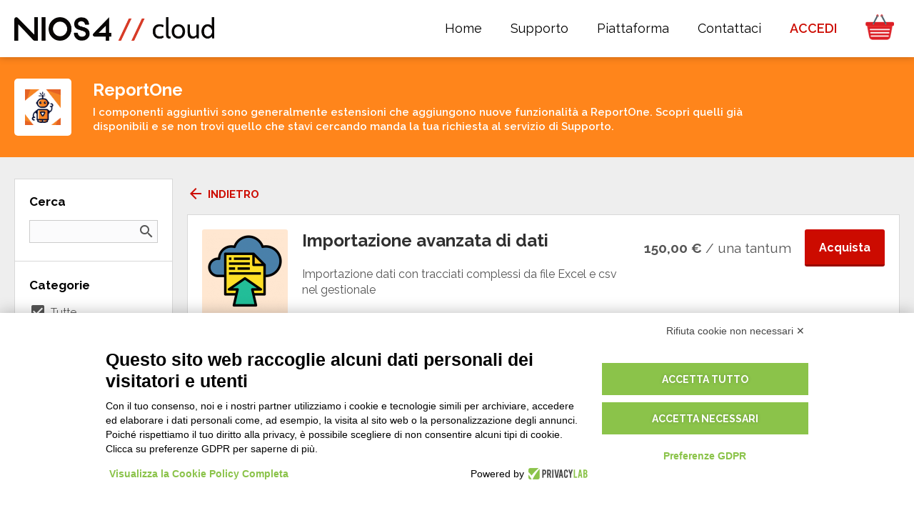

--- FILE ---
content_type: text/html; charset=utf-8
request_url: https://nios4.cloud/it/addons/s-reportone-it-it/importazione-avanzata-di-dati/748/
body_size: 39844
content:
<!DOCTYPE html>
<html lang="it">

<head>

	<meta charset="utf-8">
	<meta name="viewport" content="width=device-width, initial-scale=1.0">

	<base href="/">
	
	<title>Importazione avanzata di dati / Componenti aggiuntivi / ReportOne / Nios4 Cloud</title>
	<meta name="keywords" content="reportone importazione dati tracciati complessi file excel gestionale">
	<meta name="description" content="ReportOne - Importazione dati con tracciati complessi da file Excel e csv nel gestionale">
	<link rel="canonical" href="https://nios4.cloud/it/addons/s-reportone-it-it/importazione-avanzata-di-dati/748/"/>
	<meta name="robots" content="index, follow" />
	
	<link rel="shortcut icon" href="https://nios4.cloud/favicon.ico?v=2" />
	
	<link href="https://fonts.googleapis.com/css?family=Raleway:400,400i,600,700,700i,900" rel="stylesheet">
	<link href="https://fonts.googleapis.com/icon?family=Material+Icons" rel="stylesheet">
	<link rel="stylesheet" href="css/reset.css">
	<link rel="stylesheet" href="css/main.css?t=1759849492">
	
	<script type="text/javascript" src="js/Mootools.Core.js?t=1709723661"></script>
	<script type="text/javascript" src="js/Mootools.More.js?t=1709723661"></script>
	<script type="text/javascript" src="js/Utils.js?t=1709723661"></script>
	<script type="text/javascript" src="js/FloatingTips.js?t=1709723661"></script>

	<script type="text/javascript" src="js/snap.min.js?t=1709723661"></script>
	<script type="text/javascript" src="js/main.js?t=1730370182"></script>
	<script type="text/javascript" src="js/DropdownPopup.js?t=1709723660"></script>
	<script type="text/javascript" src="js/VisibilityWatcher.js?t=1709723661"></script>

							<link rel="alternate" href="https://nios4.cloud/it/addons/s-reportone-it-it/importazione-avanzata-di-dati/748/" hreflang="it">
	
	<script type="text/javascript">

		// Disable log if debug is off
		 Log.disable(); 
		// Language definition
		var LanguageStatic = { Data: {"accedi":"ACCEDI","accedi_registrati":"login","accedi_store":"Accedi allo Store","accetta_termini_cloud":"Accetta","account":"Account","account-d-one":"Account Nios4","acquista":"acquista","acquista_a_licenza":"\/ a licenza","acquista_db_mese":"\/ DB mese","acquista_lavora_cloud_text":"La soluzione per gestire la tua azienda e la fatturazione da qualsiasi dispositivo Mobile e Computer, dedicato a tutti i tipi di attivit\u00e0.\nCon le App gratuite per iOS e Android hai una consultazione dei tuoi dati, facile e veloce in ogni momento e dove vuoi. Lavori fuori ufficio anche senza essere connesso ad internet e sotto copertura Wifi sincronizzi con un semplice click tutti i dati, con la sicurezza di lavorare sempre con tutto aggiornato. Modifica interfacce, funzioni e stampe da PC e inviale alle APP. <b>Prezzo per ogni singolo Database.<\/b>","acquista_lavora_cloud_title":"Lavora in CLOUD","acquista_lavora_offline_text":"Un ottimo strumento software di gestione, completo e ricco di funzionalit\u00e0, semplice e facile da usare perch\u00e9 realizzato per essere alla portata di tutti.\n<a href=\"{0}\"><b>SCOPRI LE DIFFERENZE TRA LE VERSIONI<\/b><\/a>","acquista_lavora_offline_title":"Lavora sul tuo computer senza CLOUD","acquista_la_piu_venduta":"La pi\u00f9 venduta","addon_by":"di {0}","addon_categories":"Categorie","addon_categories_all":"Tutte","addon_category_dashboard":"Dashboard","addon_category_extension":"Estensioni","addon_category_print":"Stampe","addon_category_report":"Report","addon_category_section":"Sezioni aggiuntive","addon_category_service":"Servizi","addon_collect":"Aggiungi alla raccolta","addon_collect_instructions":"Vai nella sezione My {0} del programma, accedi con i dati del Tuo Account Nios4 e fai doppio click sulla riga del Pacchetto (Componente) che desideri installare. <br>\nProcedi confermando di voler installare e a procedura conclusa, il tuo database \u00e8 automaticamente aggiornato.<br>\n<br>\n\nPer ricevere supporto tecnico, ti invitiamo a utilizzare esclusivamente il Portale Help Nios4, da cui puoi:<br>\n\n    - inviare una richiesta diretta ai nostri tecnici premendo sul pulsante \"Invia richiesta\" <br>\n\n    oppure<br>\n   - se preferisci ricevere un supporto personalizzato e diretto, puoi prenotare un appuntamento tramite il calendario online, scegliendo giorno e orario tra quelli disponibili.<br><br>\n\n\ud83d\udc49 Accedi al Portale Help Nios4 da qui:<br>\n<a href=\"https:\/\/nios4.cloud\/help\" target=\"_blank\">https:\/\/nios4.cloud\/help<\/a><br>\n\nGrazie per la collaborazione!","addon_empty_list":"Al momento non ci sono componenti aggiuntivi per il tuo database. <a href=\"{0}\">Premi qui<\/a> per chiederci direttamente una modifica al tuo sistema.","addon_empty_list_white_label":"Al momento non ci sono componenti aggiuntivi per il tuo database.","addon_header_text":"I componenti aggiuntivi sono generalmente estensioni che aggiungono nuove funzionalit\u00e0 a {0}. Scopri quelli gi\u00e0 disponibili e se non trovi quello che stavi cercando manda la tua richiesta al servizio di Supporto.","addon_install":"Installa","addon_integrazione_config_link":"Clicca qui per configurare il tuo componente aggiuntivo","addon_list_contact":"<a href=\"{0}\">Premi qui<\/a> per chiederci direttamente una modifica al tuo sistema.","addon_list_empty":"Nessun componente aggiuntivo trovato. <a href=\"{0}\">Annulla tutti i filtri.<\/a>","addon_pricing":"Prezzo","addon_pricing_free":"Gratis","addon_pricing_paid":"A pagamento","addon_request_button":"Richiedi ora","addon_request_text":"Scrivi per richiedere il componente aggiuntivo su misura per te!","addon_request_title":"Non hai trovato il componente che cercavi?","addon_screenshots":"Screenshots","addon_servizio_contact_link":"Clicca qui per richiederci il servizio acquistato","addon_servizio_form_text":"Grazie per l'Ordine. \nSiamo pronti per iniziare a lavorare sulla tua personalizzazione. Lasciaci i riferimenti diretti per poterti fare contattare dal tecnico specializzato.","addon_servizio_form_text_request":"Grazie per l'acquisto del servzio di personalizzazione. Per poterti dare un supporto il pi\u00f9 adeguato possibile alle tue esigenze, lasciaci di seguito i riferimenti della persona che ha richiesto la personalizzazione. Ti suggeriamo di indicare le tue esigenze specifiche per poterti fare contattare dal tecnico specializzato e cominciare a lavorare sulla tua personalizzazione.","addon_servizio_request":"Richiedi Prezzo","addon_ticketing":"Componente Aggiuntivo Ticketing","addon_title_all":"Tutti i componenti aggiuntivi","addon_view_all":"Vedi tutti","adult_non_spuntato":"Devi avere almeno 18 anni per continuare","affiliate_assets_banner_size":"Dimensione","affiliate_assets_banner_view_image":"apri immagine","affiliate_assets_link":"Scarica i tuoi asset per il marketing","affiliate_assets_title":"I tuoi asset per il marketing","affiliate_enable_code":"Abilita codice affiliazione","affiliate_orders_empty":"Nessun ordine.","affiliate_orders_report":"Report ordini","affiliate_order_earnings":"Guadagno","affiliate_order_paid":"Pagato","affiliate_order_paid_not":"Non pagato","affiliate_order_total":"Totale","affiliate_paypal_address":"Indirizzo PayPal","affiliate_paypal_tip":"L'account PayPal sul quale ricevere il pagamento delle commissioni","affiliate_press_kit_link":"Media e Presskit Nios4","affiliate_request":"Richiedi Affiliazione","affiliate_text":"Guadagna subito con Nios4 diventando <b>rivenditore affiliato<\/b>.<br>\nHai un parco clienti interessato ad usare i nostri programmi, sia in Cloud che ad Utenti?<br>\nDiventa partner affiliato, vendendo i nostri programmi ai tuoi clienti e guadagnando una <b>provvigione del 20%<\/b> sugli abbonamenti annuali.<br>\n<b>Non serve<\/b> un <b>investimento iniziale<\/b> per far parte del programma d'affiliazione.<br>\n<b>Non<\/b> ci sono <b>costi aggiuntivi<\/b> da sostenere e <b>non<\/b> sono richiesti <b>fatturati minimi<\/b>.<br\/>\n<a style=\"font-weight:bold;\" href=\"https:\/\/nios4.com\/it\/a\/programma-di-affiliazione\/10\/\" target=\"_blank\">Scopri i dettagli del programma di affilizione<\/a>","affiliate_title":"Programma di affiliazione","affiliate_url_code":"Codice URL","affiliate_url_examples":"Esempi","affiliate_users_empty":"Nessuna registrazione.","affiliate_users_report":"Report registrazioni utente","affiliate_user_created":"Data registrazione","anno":"anno","annulla":"Annulla","api":"API","app":"APP","approfondimento_assistenza":"Hai bisogno di ulteriore assistenza?","approfondimento_assistenza_testo":"I nostri esperti ti aiuteranno a creare la soluzione adeguata o a trovare il partner adatto alle tue esigenze.","approfondimento_inizia_ora":"Inizia ora","approfondimento_prova_gratis":"PROVA GRATIS ORA","approfondimento_scarica_modello":"SCARICA e INSTALLA MODELLO","app_brandizzate":"App Professionali","assistenza":"Assistenza remota","assistenza_titolo":"Assistenza","avviso_scadenza_button":"Rinnova adesso","avviso_scadenza_button_zero":"Rinnova adesso","avviso_scadenza_domani":"domani","avviso_scadenza_giorni":"fra {0} giorni","avviso_scadenza_subject":"{4} - Il tuo Cloud scadr\u00e0 {0}","avviso_scadenza_subject_addon":"Il tuo componente aggiuntivo scadr\u00e0 {0}","avviso_scadenza_subject_feedback":"Come ti trovi con il Cloud di {4}?","avviso_scadenza_subject_zero":"{4} - Il tuo Cloud di prova gratuita scadr\u00e0 {0}","avviso_scadenza_text":"Gentile {0}, <br><br>\n\nLo staff D-One ti informa che {1} scadr\u00e0 la tua licenza Cloud di D-One per <b>{2}<\/b>. <br><br>\n\nNon rinunciare alla libert\u00e0 di poter lavorare dove e quando vuoi con tutti i tuoi dati aziendali sempre aggiornati e di poterli condividere con chi vuoi.\n\n{3}\n\nI pagamenti accettati sul nostro sito sono PayPal, Carta di Credito e Bonifico Bancario.\n<br>","avviso_scadenza_text_addon":"Gentile {0}, <br><br>\n\nLo staff D-One ti informa che {1} scadr\u00e0 la tua licenza per il componente aggiuntivo <b>{2}<\/b>. \n\n{3}\n\nI pagamenti accettati sul nostro sito sono PayPal, Carta di Credito e Bonifico Bancario.\n<br>","avviso_scadenza_text_addon_white_label":"Gentile {0}, <br><br>\n\nLo staff {4} ti informa che {1} scadr\u00e0 la tua licenza per il componente aggiuntivo <b>{2}<\/b>. \n\n{3}\n\n<br>","avviso_scadenza_text_chiusura":"A presto, <br>\nLo staff di {0}","avviso_scadenza_text_feedback":"Ciao,\n<br>\n<br>\nsono Silvia e faccio parte dello staff di D-One, lo sviluppatore di {4}. Ho notato che il tuo Cloud sta per scadere e vorrei assicurarmi che sia tutto ok!\n<br>\n<br>\nHai scoperto tutte le potenzialit\u00e0 di {4}? Hai avuto tempo per vedere come {4} si adatti al tuo lavoro?\n<br>\n<br>\nFammi sapere! Il tuo parere \u00e8 fondamentale per poter migliorare i nostri programmi e il supporto che diamo ai nostri clienti.\n<br>\n<br>\nA presto,\n<br>\n<br>\nSilvia Pirondini\n<br>\nResponsabile Customer Care di D-One","avviso_scadenza_text_white_label":"Gentile {0}, <br><br>\n\nLo staff {4} ti informa che {1} scadr\u00e0 la tua licenza Cloud per <b>{2}<\/b>. <br><br>\n\nNon rinunciare alla libert\u00e0 di poter lavorare dove e quando vuoi con tutti i tuoi dati aziendali sempre aggiornati e di poterli condividere con chi vuoi.\n\n{3}\n\n<br>","avviso_scadenza_text_zero":"Gentile {0}, <br><br>\n\nLo staff D-One ti informa che {1} scadr\u00e0 la tua licenza Cloud di prova gratuita per <b>{2}<\/b>. <br><br>\n\nNon rinunciare alla libert\u00e0 di poter lavorare dove e quando vuoi con tutti i tuoi dati aziendali sempre aggiornati e di poterli condividere con chi vuoi.\n\n{3}\n\nI pagamenti accettati sul nostro sito sono PayPal, Carta di Credito e Bonifico Bancario.\n<br>","avviso_scadenza_text_zero_white_label":"Gentile {0}, <br><br>\n\nLo staff {4} ti informa che {1} scadr\u00e0 la tua licenza Cloud di prova gratuita per <b>{2}<\/b>. <br><br>\n\nNon rinunciare alla libert\u00e0 di poter lavorare dove e quando vuoi con tutti i tuoi dati aziendali sempre aggiornati e di poterli condividere con chi vuoi.\n\n{3}\n\n<br>","avviso_scaduto_subject":"Il tuo Cloud \u00e8 scaduto","avviso_scaduto_subject_addon":"Il tuo componente aggiuntivo \u00e8 scaduto","avviso_scaduto_subject_feedback":"Non hai trovato la funzione che cercavi ?","avviso_scaduto_subject_zero":"Il tuo Cloud di prova gratuita \u00e8 scaduto","avviso_scaduto_text_1":"Gentile {0}, <br><br>\n\nLo Staff D-One ti informa che la tua licenza Cloud per <b>{1}<\/b> \u00e8 scaduta da una settimana. \n<br>\nFra tre settimane i tuoi dati verranno definitivamente eliminati dai nostri server. <br><br>\nHai dimenticato di rinnovare? Continua a lavorare con noi:\n\n{2}\n\nIl tuo parere per noi \u00e8 importante per migliorare i nostri software. Hai qualche suggerimento? <b><a href=\"https:\/\/nios4.cloud\/it\/contatti\"><u>Clicca qui<\/u><\/a><\/b> e mandaci subito il tuo feedback, lo staff D-One \u00e8 aperto ad ascoltare tutti i tuoi consigli.","avviso_scaduto_text_1_white_label":"Gentile {0}, <br><br>\n\nLo Staff {4} ti informa che la tua licenza Cloud per <b>{1}<\/b> \u00e8 scaduta da una settimana. \n<br>\nFra tre settimane i tuoi dati verranno definitivamente eliminati dai nostri server. <br><br>\nHai dimenticato di rinnovare? Continua a lavorare con noi:\n\n{2}\n","avviso_scaduto_text_1_zero":"Gentile {0}, <br><br>\n\nLo Staff D-One ti informa che la tua licenza Cloud di prova gratuita per <b>{1}<\/b> \u00e8 scaduta da una settimana.\n<br>\nFra tre settimane i tuoi dati verranno definitivamente eliminati dai nostri server. <br><br>\nHai dimenticato di rinnovare? Continua a lavorare con noi:\n\n{2}\n\nSe necessiti di maggiori informazioni o hai bisogno di pi\u00f9 tempo per provare il prodotto <a href=\"https:\/\/nios4.cloud\/it\/contatti\">Clicca qui<\/a>\n<br>\n<br>\nIl tuo parere per noi \u00e8 importante per migliorare i nostri software. Hai qualche suggerimento? <b><a href=\"https:\/\/nios4.cloud\/it\/contatti\"><u>Clicca qui<\/u><\/a><\/b> e mandaci subito il tuo feedback, lo staff D-One \u00e8 aperto ad ascoltare tutti i tuoi consigli.","avviso_scaduto_text_1_zero_white_label":"Gentile {0}, <br><br>\n\nLo Staff {4} ti informa che la tua licenza Cloud di prova gratuita per <b>{1}<\/b> \u00e8 scaduta da una settimana.\n<br>\nFra tre settimane i tuoi dati verranno definitivamente eliminati dai nostri server. <br><br>\nHai dimenticato di rinnovare? Continua a lavorare con noi:\n\n{2}\n","avviso_scaduto_text_2":"Gentile {0}, <br><br>\n\nLo Staff D-One ti informa che la tua licenza Cloud per <b>{1}<\/b> \u00e8 scaduta.\n<br>\nDomani  i tuoi dati verranno definitivamente eliminati dai nostri server. <br><br>\n\nHai dimenticato di rinnovare? Continua a lavorare con noi:\n\n{2}\n\nIl tuo parere per noi \u00e8 importante per migliorare i nostri software. Hai qualche suggerimento? <b><a href=\"https:\/\/nios4.cloud\/it\/contatti\"><u>Clicca qui<\/u><\/a><\/b> e mandaci subito il tuo feedback, lo staff D-One \u00e8 aperto ad ascoltare tutti i tuoi consigli.","avviso_scaduto_text_2_white_label":"Gentile {0}, <br><br>\n\nLo Staff {4} ti informa che la tua licenza Cloud per <b>{1}<\/b> \u00e8 scaduta.\n<br>\nDomani  i tuoi dati verranno definitivamente eliminati dai nostri server. <br><br>\n\nHai dimenticato di rinnovare? Continua a lavorare con noi:\n\n{2}\n\n","avviso_scaduto_text_2_zero":"Gentile {0}, <br><br>\n\nLo Staff D-One ti informa che la tua licenza Cloud di prova gratuita per <b>{1}<\/b> \u00e8 scaduta.\nDomani i tuoi dati verranno definitivamente eliminati dai nostri server. <br><br>\n\nHai dimenticato di rinnovare? Continua a lavorare con noi:\n\n{2}\n\nIl tuo parere per noi \u00e8 importante per migliorare i nostri software. Hai qualche suggerimento? <b><a href=\"https:\/\/nios4.cloud\/it\/contatti\"><u>Clicca qui<\/u><\/a><\/b> e mandaci subito il tuo feedback, lo staff D-One \u00e8 aperto ad ascoltare tutti i tuoi consigli.","avviso_scaduto_text_2_zero_white_label":"Gentile {0}, <br><br>\n\nLo Staff {4} ti informa che la tua licenza Cloud di prova gratuita per <b>{1}<\/b> \u00e8 scaduta.\nDomani i tuoi dati verranno definitivamente eliminati dai nostri server. <br><br>\n\nHai dimenticato di rinnovare? Continua a lavorare con noi:\n\n{2}\n\n","avviso_scaduto_text_addon":"Gentile {0}, <br><br>\n\nLo Staff D-One ti informa che la tua licenza per il componente aggiuntivo <b>{1}<\/b> \u00e8 scaduta. \n<br>\nHai dimenticato di rinnovare? Continua a lavorare con noi:\n\n{2}\n\nIl tuo parere per noi \u00e8 importante per migliorare i nostri software. Hai qualche suggerimento? <b><a href=\"https:\/\/nios4.cloud\/it\/contatti\"><u>Clicca qui<\/u><\/a><\/b> e mandaci subito il tuo feedback, lo staff D-One \u00e8 aperto ad ascoltare tutti i tuoi consigli.","avviso_scaduto_text_addon_white_label":"Gentile {0}, <br><br>\n\nLo Staff {4} ti informa che la tua licenza per il componente aggiuntivo <b>{1}<\/b> \u00e8 scaduta. \n<br>\nHai dimenticato di rinnovare? Continua a lavorare con noi:\n\n{2}\n","avviso_scaduto_text_feedback":"Ciao,\n<br>\nsono Silvia della D-One, la Software House che ha creato la piattaforma Nios4 e {4}.\n<br>\nGrazie per aver provato il nostro Cloud Gratis e per il tempo che hai investito nell'utilizzarlo.\n<br><br>\nIl mio lavoro \u00e8 quello di aiutarti a capire se {4} \u00e8 adatto o meno alle tue esigenze di lavoro. <br>\nForse non hai trovato esattamente la funzione che stavi cercando ma visto che il nostro programma \u00e8 ampliabile nei campi, funzioni e struttura, possiamo fare insieme queste importanti modifiche al programma.\n<br><br>\nSe fossi interessato a continuare ad utilizzare {4}, scrivimi a <a href=\"mailto:silvia@d-one.info\"> silvia@d-one.info <\/a>\n\n<br>\nMi auguro di risentirti presto e che tu decida di diventare nostro Cliente.\n<br>\nSaluti\n<br>\n<br>\nSilvia Pirondini\n<br>\nResponsabile Customer Care di D-One\n<br>\n<br>\nP.S. Ne approfitto per condividere con te il link al canale YouTube dei Gestionali Nios4 - <a href=\" https:\/\/nios4.cloud\/r\/youtube\/nios4\">https:\/\/nios4.cloud\/r\/youtube\/nios4<\/a>. Se non l'hai ancora fatto, ti consiglio vivamente di guardare i video tutorial che sono un ottimo corso accelerato sulla modifica di {4}.","azienda":"Azienda","blog":"Blog","blog_archive":"Archivio post","blog_nios4":"Blog Nios4","blog_nios4_text":"Scopri i nostri post per essere sempre aggiornato sulle novit\u00e0, leggere articoli e guide, utili per chiunque abbia una P.IVA, artigiani, liberi professionisti e piccole imprese.","blog_vai_al_blog":"Vai al Blog","campagna_registrazione_1_cta":"SCOPRI DI PI\u00d9","campagna_registrazione_1_subject":"Nios4 Cloud - Prova le stampe aggiuntive","campagna_registrazione_1_testo_1":"Lo sapevi che la piattaforma Nios4 \u00e8 il primo gestionale al mondo con la possibilit\u00e0 di aggiungere dei componenti gratuitamente? Installa solo i documenti, i report e le tabelle di cui hai bisogno e le stampe che pi\u00f9 di adattano alla tua azienda.","campagna_registrazione_1_testo_2":"Non hai trovato il componente aggiuntivo di cui hai bisogno?\n<a href=\"https:\/\/nios4.com\/s\/customizes\">Richiedi<\/a>\nuna personalizzazione al nostro team.\n\n<br><br>\n\nCiao <br>\nLo staff di D-One","campagna_registrazione_1_titolo":"Prova i modelli di stampa\naggiuntivi adesso","campagna_registrazione_2_cta":"VISITA","campagna_registrazione_2_subject":"Nios4 Cloud - Hai bisogno di una mano?","campagna_registrazione_2_testo_1":"Vorremmo sapere se \u00e8 tutto a posto. La tua soddisfazione per noi \u00e8\nimportante, quindi se dovessi avere qualsiasi dubbio o problema non\nesitare a contattarci. Possiamo guidarti passo passo e rispondere a\ntutte le tue domande.\n\n<br><br>\n\nVisita la pagina per conoscere tutti modi in cui puoi chiedere aiuto e\nscegli qual \u00e8 quello che fa per te.","campagna_registrazione_2_testo_2":"A presto\n\n<br><br>\n\nSilvia Pirondini <br>\nResponsabile customer care di D-One","campagna_registrazione_2_titolo":"Il nostro staff \u00e8 qui\nper te","campagna_registrazione_3_subject":"Nios4 Cloud - Porta il tuo software D-One sul cloud","campagna_registrazione_3_testo":"Lo sai che utilizzando il cloud di D-One puoi sfruttare tutte le\npotenzialit\u00e0 racchiuse nel sistema?\n\n<br><br>\n\nGrazie al cloud puoi infatti:\n\n<ul>\n\n<li><a href=\"https:\/\/nios4.com\/s\/cloud\">Sincronizzare<\/a> i tuoi dati su tutti i tuoi dispositivi per averli sempre con te<\/li>\n\n<li><a href=\"https:\/\/nios4.com\/s\/network_user\">Condividere<\/a> le informazioni con altri per creare la tua rete di collaboratori<\/li>\n\n<li><a href=\"https:\/\/nios4.com\/s\/scopri\">Avere<\/a> una copia di backup sempre aggiornata in modo da non perdere mai niente<\/li>\n\n<\/ul>\n\nPassa al cloud oggi stesso!\n\n<br><br>\n\nCiao <br>\nLo staff di D-One","campagna_registrazione_3_titolo":"Converti il tuo database al cloud adesso","campagna_registrazione_4_cta":"PROVALO SUBITO GRATIS","campagna_registrazione_4_subject":"Fatturazione elettronica con i gestionali D-One","campagna_registrazione_4_testo_1":"Lo sapevi che con i gestionali D-One puoi generare le tue fatture elettroniche?\nI sistemi D-One sono la tua soluzione per prepararti al meglio ai nuovi obblighi dell'agenzia delle entrate, in arrivo da Gennaio 2019. \nNon farti cogliere impreparato, acquista una licenza e mettiti in regola!","campagna_registrazione_4_testo_2":"Se hai bisogno di maggiori informazioni <a href=\"https:\/\/nios4.cloud\/it\/contatti\">Clicca Qui<\/a> oppure scaricare la <a href=\"https:\/\/nios4.com\/uploads\/guida-compilazione-fattura-elettronica-nios4.pdf\">guida<\/a>.\n\n<br><br>\n\nCiao <br>\nLo staff di D-One","campagna_registrazione_4_titolo":"Le tue fatture elettroniche con pochi click","campagna_registrazione_unsubscribe":"Se non desideri pi\u00f9 ricevere queste comunicazioni <a href=\"{0}\">clicca qui<\/a>.","campo_obbligatorio":"campo obbligatorio","carrello":"Carrello","carrello_aggiungi":"Aggiungi al carrello","carrello_checkout":"procedi all'acquisto","carrello_checkout_condizioni":"Confermo di aver letto e accettato le <a href=\"{0}\" target=\"_blank\">Condizioni Generali di Fornitura<\/a>","carrello_checkout_condizioni_error":"Per proseguire con l'acquisto \u00e8 necessario accettare le Condizioni Generali di Fornitura. Grazie","carrello_checkout_rinnovo_automatico":"Se desideri pagare l'ordine con PayPal, prima di procedere rimuovi la spunta su Rinnovo automatico, poi premi su Procedi all'acquisto.","carrello_conflicting_item":"Impossibile aggiungere l'elemento al carrello. \u00c8 gi\u00e0 presente un upgrade o rinnovo per lo stesso database.","carrello_continua_acquisti":"Continua i tuoi acquisti","carrello_rimuovi":"rimuovi","carrello_rinnovo_automatico":"Rinnovo automatico","carrello_subscription":"Rinnovo automatico","carrello_totale":"Totale","carrello_vuoto_messaggio":"Carrello vuoto","cart_ncc_conferma":"Conferma","cart_ncc_messaggio":"Se vuoi acquistare il rinnovo per uno dei tuoi database, selezionalo qui, altrimenti conferma l'acquisto di un nuovo database cloud.","cart_ncc_nuovo":"Acquista un NUOVO Database Cloud","cart_ncl_conferma":"Conferma","case_history":"Case history","chiamaci":"Chiamaci","chi_siamo":"Chi siamo","componenti_aggiuntivi":"Componenti aggiuntivi","condizioni_supporto":"Condizioni del servizio di supporto","condizioni_vendita":"Condizioni di vendita","confirm":"Conferma","confirm_specs":"Conferma specifiche","confirm_specs_button":"Conferma","confirm_specs_list":"Elenco specifiche","confirm_specs_terms":"Clausole di Accettazione delle Specifiche di Sviluppo e Responsabilit\u00e0","confirm_specs_terms_1":"Confermo di aver compreso e accettato tutte le clausole sopra elencate. L'accettazione di queste condizioni \u00e8 considerata parte integrante del contratto di sviluppo software tra il Cliente e D-One.","confirm_specs_terms_2":"Confermo di aver letto e accettato le <a href=\"https:\/\/www.d-one.info\/condizioni-generali-di-fornitura\" target=\"_blank\">Condizioni Generali di Fornitura<\/a>","confirm_specs_terms_text":"A) Completezza delle Specifiche:\nIl Cliente accetta che tutte le specifiche del progetto di sviluppo software fornite a D-One sono complete e definitive. Il Cliente riconosce che qualsiasi elemento non esplicitamente indicato nell'elenco delle specifiche sar\u00e0 considerato come non incluso nel progetto iniziale e, di conseguenza, qualsiasi richiesta di aggiunta o modifica di tali elementi sar\u00e0 soggetta a una nuova valutazione e offerta.\n\n<br><br>\n\nB) Interpretazione delle Specifiche:\nNel caso in cui una specifica sia considerata ambigua o soggetta a diverse interpretazioni, D-One avr\u00e0 il diritto di decidere l'approccio di sviluppo pi\u00f9 appropriato utilizzando gli strumenti standard e le funzionalit\u00e0 disponibili sulla piattaforma Nios4, salvo diversa indicazione scritta da parte del Cliente. La decisione di D-One in tale contesto sar\u00e0 finale e vincolante per il Cliente.\n\n<br><br>\n\nC) Approvazione delle Specifiche di Sviluppo:\nIl Cliente \u00e8 tenuto a rivedere e approvare formalmente tutte le specifiche di sviluppo prima dell'inizio dei lavori. Con l'approvazione delle specifiche, il Cliente solleva D-One da ogni responsabilit\u00e0 per eventuali omissioni o errori non identificati al momento dell'approvazione.\n\n<br><br>\n\nD) Comunicazioni Relative alle Specifiche di Sviluppo:\nIl Cliente accetta che tutte le comunicazioni relative alle specifiche di sviluppo, modifiche, o qualsiasi dettaglio importante relativo al progetto devono essere fornite in forma scritta. D-One non accetter\u00e0 specifiche di progetto trasmesse tramite comunicazioni telefoniche. Qualsiasi comunicazione telefonica non sar\u00e0 considerata valida n\u00e9 vincolante ai fini del progetto. Questo assicura chiarezza, tracciabilit\u00e0 e consenso formale su tutte le specifiche e modifiche richieste.\n\n<br><br>\n\nE) Modifiche Post-Approvazione:\nQualsiasi modifica richiesta dal Cliente successivamente all'approvazione delle specifiche iniziali sar\u00e0 soggetta a revisione e approvazione separate, comprensive di eventuali aggiustamenti economici necessari per implementare tali modifiche.","confirm_specs_terms_thanks":"Grazie per la conferma delle specifiche di progetto. La vostra tempestiva collaborazione, ci permette di procedere con la quotazione economica per lo sviluppo del progetto, che vi invieremo a breve. L'offerta economica che riceverete, rifletter\u00e0 tutti gli aspetti e le esigenze indicate nelle Specifiche appena confermate, assicurando una trasparenza completa e chiarezza nella realizzazione del progetto.\n<br><br>\nPer qualsiasi domanda o ulteriore chiarimento che possiate necessitare nel frattempo, scrivere a <a href=\"mailto:sales@d-one.info\">sales@d-one.info<\/a>.","contattaci":"Contattaci","contattaci_modificare_gestionale":"Hai bisogno di pi\u00f9 funzioni per il tuo lavoro?","contattaci_subito":"Contattaci subito","contattaci_subito_text":"Compila il form e sarai contattato dal nostro staff il prima possibile","contatto_commerciale":"Contatto Commerciale","cookie_settings":"Impostazioni cookie","coupon_aggiungi":"Inserisci Coupon","coupon_aggiungi_conferma":"Usa Coupon","coupon_aggiungi_testo":"Sei in possesso di un <b>Coupon<\/b> ?","coupon_non_disponibile":"Codice Coupon non valido.","coupon_sconto":"Coupon <code>{0}<\/code>","currency_select":"Valuta preferita:","db_cloud_attivazione":"Attivazione database cloud","db_cloud_attivazione_nome_db":"Nome del nuovo database cloud:","db_cloud_attivazione_ok":"Il tuo database cloud \u00e8 stato attivato e configurato con successo.\n\nPer accedere la prima volta bisogna aggiornare il programma cliccando sulla rotella accanto alla freccetta nel pannello di accesso.\n\nI dati di accesso sono gli stessi di quelli usati per registrarti sul sito.","db_cloud_request_duplicate_label":"Hai gi\u00e0 usato questo nome per un altro database","db_cloud_request_invalid":"Richiesta non valida. Assicurati di aver seguito il link inviato.","db_cloud_upgrade_offline":"Upgrade","db_download":"Scarica Database","db_download_data":"Database scaricato il","db_download_download":"Scarica","db_download_error":"Siamo spiacenti ma si \u00e8 verificato un errore nella procedura di scarico.\n<br>\nPer ricevere supporto tecnico, ti invitiamo a utilizzare esclusivamente il Portale Help Nios4, da cui puoi:<br>\n\n    - inviare una richiesta diretta ai nostri tecnici premendo sul pulsante \"Invia richiesta\" <br>\n\n    oppure<br>\n\n   - se preferisci ricevere un supporto personalizzato e diretto, puoi prenotare un appuntamento tramite il calendario online, scegliendo giorno e orario tra quelli disponibili.<br><br>\n\n\ud83d\udc49 Accedi al Portale Help Nios4 da qui:<br>\n<a href=\"https:\/\/nios4.cloud\/help\" target=\"_blank\">https:\/\/nios4.cloud\/help<\/a><br>\n\nGrazie per la collaborazione!","db_download_error_white_label":"Siamo spiacenti ma si \u00e8 verificato un errore nella procedura di scarico.","db_download_richiedi":"Scarica Database","db_download_richiedi_testo":"Se desideri scaricare questo Database procedi premendo il pulsante qui sotto.","db_download_wait":"Procedura di scarico del Database in corso. Attendere qualche minuto.","developer":"Developer","developer_documentazione":"Documentazione","developer_nios4":"Developer","developer_recall_link":"Inizia subito","developer_recall_text":"Usando i tools integrati della nostra <b>piattaforma No-Code<\/b> \u00e8 possibile creare qualsiasi tipologia di gestione dati Professionale. Sei tu che dai forma al tuo database. Dopo potrai utilizzarlo su tutti i sistemi supportati: Windows, Mac OS X, iOS, Android e Web. Sia online che offline. Potrai inoltre esportare il tuo database sotto forma di modello per poterlo condividere con altri.","developer_recall_title":"Se non trovi la gestione dati che vuoi, creala.","disponibile_a_breve":"Coming soon","diventa_partner":"Diventa partner","download":"Download","download-bar-text":"PROVA GRATIS su","download_app":"App Nios4 nativa per lavorare ovunque","download_app_tip":"Nios4 \u00e8 disponibile per 5 sistemi operativi Desktop e Mobile. <br\/>La libert\u00e0 di scegliere dove e come lavorare!","download_button":"Scarica gratis","download_coming_soon":"Coming soon","download_desktop":"Windows","download_email_complimenti":"Complimenti!","download_email_complimenti_sub":"Hai scelto di provare gratuitamente NIOS #4","download_email_link_buy":"Per acquistare la versione che hai scelto e non avere limiti visita il nostro sito:","download_email_link_tip":"Di seguito trovi il link per scaricare gratuitamente la versione che hai scelto.","download_email_request":"Richiesta download","download_email_request_sent":"Il link per il tuo download \u00e8 stato inviato all'indirizzo email specificato. Grazie.","download_email_request_testo":"Inserisci il tuo indirizzo email per ricevere il link al download.","download_email_send":"Invia link","download_lead_button":"Scarica","download_lead_disclaimer":"Continuando dai il tuo consenso al <a href=\"https:\/\/www.privacylab.it\/informativa.php?10404344166\" target=\"_blank\">trattamento dei tuoi dati<\/a>.","download_lead_text":"Inserisci il tuo indirizzo email per avviare il download del software Windows di {0}.","download_lead_title":"Scarica gratis per Windows","download_mobile":"Mobile","download_splash_nios4_text":"La piattaforma Nios4 \u00e8 disponibile per 5 sistemi operativi. Come App per i dispositivi mobili, come programma Desktop e come Web App sui Browser.","download_splash_nios4_title":"Scarica Nios 4 per qualsiasi piattaforma per gestire tutto da qualsiasi dispositivo","download_web":"Web","email":"Indirizzo email","email_m_benefits_POCKETSELL-EN_subject":"Here\u2019s what PocketSell can do for you","email_m_benefits_POCKETSELL-EN_text":"Hello,\n<br>\n<br>\nI am Silvia and I am happy that you are using PocketSell, the app for order collection, commission copy and direct sales online and offline.\n<br>\n<br>\nI want to make sure that you can make the best use of our software, here are some examples of what you can do with PocketSell:\n<br>\n<br>\n<b><a href=\"https:\/\/developer.nios4.com\/en\/\"><u>Customize the software<\/u><\/a><\/b> without programming. Create the changes that best suit the company yourself.\n<br>\n<b>Fill and share<\/b> the data with all your collaborators: agents, colleagues and warehouse workers.\n<br>\n<b>Work<\/b> from any device where and when you want.\n<br>\n<b>Eliminate<\/b> paper waste and manage your orders via email.\n<br>\n<b>Quickly create<\/b> reports for sales and deliveries.\n<br>\n<b>Collect<\/b> your customers\u2019 signatures digitally and also work offline.\n<br>\n<br>\nDo you have any questions or do you want advice? <b><a href=\"https:\/\/nios4.cloud\/en\/contacts\"><u>Click here<\/u><\/a><\/b>\n<br>\n<br>\nSee you soon,\n<br>\n<br>\nSilvia Pirondini\n<br>\nD-One customer care manager","email_m_benefits_REPORTONE-EN_subject":"Here\u2019s what ReportOne can do for you","email_m_benefits_REPORTONE-EN_text":"Hello,\n<br>\n<br>\nI am Silvia and I am happy that you are using ReportOne, the app for work reports filing, technical assistance and maintenance.\n<br>\n<br>\nI want to make sure that you can make the best use of our software, here are some examples of what you can do with ReportOne:\n<br>\n<br>\n<b><a href=\"https:\/\/developer.nios4.com\/en\/\"><u>Customize the software<\/u><\/a><\/b> without programming. Create the changes that best suit the company yourself.\n<br>\n<b>Find<\/b> your data on all devices.\n<br>\n<b>Share<\/b> information with employees in the office, but also technicians in the field.\n<br>\n<b>Easily create<\/b> reports to track materials and working hours.\n<br>\n<b>Eliminate<\/b> paper waste and manage your reports via email.\n<br>\n<b>Collect<\/b> your customers\u2019 signatures digitally and also work offline.\n<br>\n<br>\nDo you have any questions or do you want advice? <b><a href=\"https:\/\/nios4.cloud\/en\/contacts\"><u>Click here<\/u><\/a><\/i><\/b>\n<br>\n<br>\nSee you soon,\n<br>\n<br>\nSilvia Pirondini\n<br>\nD-One customer care manager","email_m_done_subject":"D-One \u00e8 a tua disposizione","email_m_done_text":"Ciao,\n<br>\n<br>\nsono Silvia, faccio parte del team D-One e sono a tua disposizione per rispondere alle tue domande. \n<br>\n<br>\nPer noi \u00e8 importante sapere che tu non abbia avuto difficolt\u00e0 nell\u2019utilizzare i nostri programmi e, se serve, ti offriamo il supporto per permetterti di lavorare al meglio con le nostre soluzioni.\n<br>\n<p class=\"align-center\"><b><a href=\"https:\/\/nios4.cloud\/it\/contatti\"><u>Clicca qui per scriverci<\/u><\/a><\/b><\/p>\n<br>\nTi consiglio di vedere subito questi due utilissimi Video Tutorial:\n<br>\n<br>\nAccedi al Cloud da tutti i tuoi dispositivi: <b><a href=\"https:\/\/nios4.cloud\/it\/video\/effettuare-il-login\/c3\/\"><u>Guarda il video<\/u><\/a><\/b> e scopri come fare.\n<br>\n<br>\nImporta i tuoi dati per averli sempre a disposizione: <b><a href=\"https:\/\/nios4.cloud\/it\/video\/come-importare-i-propri-dati\/16\/\"><u>Guarda il video<\/u><\/a><\/b> e scopri come fare.\n<br>\n<br>\nA presto,\n<br>\n<br>\nSilvia Pirondini\n<br>\nResponsabile Customer Care di D-One","email_template_account":"Gestione Privacy Account","email_template_download_app":"Download app","email_template_footer_address":"Via Genova 12, 41012 Carpi (MO) - Italia - <a href=\"https:\/\/developer.nios4.com\/\">Developer Nios4<\/a>","email_template_footer_contact":"Se desideri contattarci puoi scriverci a","email_template_help":"Assistenza D-One","email_template_platforms_sync":"<b>{0}<\/b> si sincronizza su tutti i tuoi dispositivi","errore_imprevisto":"Errore imprevisto, riprova","esempi_utilizzo":"Esempi di utilizzo","e_books":"E-Book","fatturato_annualmente":"Fatturati annualmente","features":"Funzioni","features_subtitle":"Moduli e sezioni preimpostati, strumenti di modifica low code e funzioni gi\u00e0 pronte. Tutto quello che ti serve per gestire i tuoi dati","features_title":"Tutte le funzioni per lavorare in modo professionale e al meglio","features_vedi_tutte":"Scopri tutte le funzioni","follow_nios4":"Segui Nios4","follow_us":"SEGUICI","footer_app_description":"La piattaforma software D-One in grado di informatizzare il tuo modo di lavorare. Software verticalizzati per ogni settore, creazione database su misura per le esigenze pi\u00f9 specifiche e soluzioni professionali per chi lavora in mobilit\u00e0. Multipiattaforma per lavorare sia online che offline su sistemi Android e iOS e lato desktop sul Web, su Windows e anche Mac OS X.","footer_diritti_riservati":"Tutti i diritti sono riservati","footer_sviluppato_da":"Nios4 \u00e8 un software sviluppato da <a href=\"http:\/\/d-one.info\/\" target=\"_blank\">D-One Software House<\/a>","form_adult":"Ho 18 anni o pi\u00f9","form_check_privacy":"Ho letto l'informativa e presto il consenso. <a href=\"http:\/\/www.d-one.info\/privacy-policy\" target=\"_blank\">Vedi l'informativa sul trattamento dei dati personali<\/a>","form_implicit_privacy":"Inviando questa richiesta, accetti i nostri <a href=\"https:\/\/www.d-one.info\/condizioni-generali-di-fornitura\" target=\"_blank\">Termini d'uso<\/a>, accetti di ricevere le email e acconsenti alle nostre <a href=\"https:\/\/www.privacylab.it\/informativa.php?10404344166\" target=\"_blank\">Norme sulla Privacy<\/a>. Inoltre accetti l'utilizzo dei cookies da parte di D-One.","forum_nios4":"Forum Nios4","funzioni":"Funzioni","go_to_homepage":"Vai alla homepage","grant_easy_email_subject":"Accesso al {1} per la raccolta Dati da parte di {0}","grant_easy_email_text":"Sei stato invitato da {2} ad accedere al tuo Portale B2B <b>{1}<\/b> riservato per creare e inviare i tuoi Dati in autonomia.<br>\n<br>\nInizia subito:<br>\n1. Scarica l'App disponibile per il sistema Android e iOS.<br>\n<br>\n<br>\n2. Premi sul bottone \"Sono stato invitato\", accedi inserendo la mail con cui sei stato invitato e imposta la tua password.<br>\n<br>\nTrovi un benvenuto con l'offerta dei Prodotti disponibili per te da {0} <br>\nSfogli le Sezioni e crei il nuovo documento in totale autonomia.<br>\n<br>\nLa {0} lo riceve e lo processa.<br>","grant_email_download_link":"Qui trovi il link per scaricare tutte le versioni di {0} e iniziare a lavorare: <a href=\"{1}\">{1}<\/a>","grant_email_subject":"Accesso a un database dei gestionali {0}","grant_email_text":"Sei stato invitato ad accedere al database <b>{1}<\/b> del programma {2} dall'utente {0}.<br><br>\n\nPer accedere al database segui la procedura qui sotto:<br><br>\n\n<b>1.<\/b> Verifica di avere gi\u00e0 un Account al Link: <a href=\"https:\/\/nios4.cloud\/index.php?page=login\" target=\"_blank\">https:\/\/nios4.cloud\/index.php?page=login<\/a><br>\nSei un nuovo Utente ? Clicca qui: <a href=\"https:\/\/nios4.cloud\/index.php?page=login\" target=\"_blank\">https:\/\/nios4.cloud\/index.php?page=signup<\/a>\n<br><br>\n\n<b>2.<\/b> Scarica il programma {2} sulla versione operativa che vuoi Windows, MAC, Web, App iOS o Android. {3}<br><br>\n\n<b>3.<\/b> Accedi al programma {2} con le tue credenziali, seleziona il database <b>{1}<\/b> che hanno condiviso con te, sincronizza e inizia a lavorare ovunque su qualsiasi dispositivo.","grant_email_title":"Accesso a un database dei gestionali {0}","grant_files_email_subject":"Accesso ai files del database dei gestionali Nios4","grant_files_email_text":"L'utente {0} ti ha fornito l'accesso ai files per il suo database <b>{1}<\/b>.","grant_files_invitation_email_subject":"Sei stato invitato ad accedere ai file di un Cloud dei gestionali {0}","grant_files_invitation_email_text":"L'utente {0} ti ha fornito l'accesso ai file per il suo database <b>{1}<\/b>. Per poter accedere \u00e8 necessario completare la registrazione al sito {2} usando il seguente link:","grant_invitation_email_subject":"Sei stato invitato ad accedere a un database Cloud dei gestionali {0}","grant_invitation_email_text":"Sei stato invitato ad accedere al database <b>{1}<\/b> del programma {2} dall'utente {0}.<br><br>\n \nPer accedere al database segui la procedura qui sotto:<br><br>\n\n<b>1.<\/b> Effettua la registrazione su <a href=\"{3}\">{3}<\/a> crea una username e una password, utilizza come username l'email alla quale hai ricevuto l'invito.<br><br>\n\n<b>2.<\/b> Scarica il programma {2} sulla versione operativa che vuoi Windows, MAC, Web, App iOS o Android. {4}<br><br>\n\n<b>3.<\/b> Accedi al programma {2} con l'account appena creato, seleziona il database <b>{1}<\/b> che hanno condiviso con te, sincronizza e inizia a lavorare ovunque su qualsiasi dispositivo.","grant_invitation_email_title":"Sei stato invitato ad accedere a un database Cloud dei gestionali {0}","gratis_per_sempre":"Cloud Gratis","gratis_per_sempre_slogan":"TUA PER SEMPRE senza limiti di tempo","home_addon":"con Nios 4 puoi anche...","home_addon_items":"<li><b>Portare ovunque vuoi i tuoi dati<\/b><\/li>\n<li><b>Gestire la fatturazione da Smartphone e Tablet<\/b><\/li>\n<li><b>Lavorare sia online che offline<\/b><\/li>\n<li><b>Impostare promemoria<\/b><\/li>\n<li><b>Gestire tutti i tipi di fatture<\/b><\/li>","home_addon_text":"Un software per la fatturazione, completo di tutti gli strumenti necessari per farti risparmiare tempo e far crescere la tua azienda, con tutta la sicurezza e l'affidabilit\u00e0 di cui hai bisogno.","home_descrizione":"Software e App personalizzabile per la gestione dei dati per le aziende e per l'uso privato.","home_meta_description":"Software e app personalizzabile per la gestione dei dati per le aziende e per l\u2019uso privato. Scaricalo Gratis! Utilizzabile su diversi dispositivi, sia in cloud che in locale. Sono potenzialmente infinite le modalit\u00e0 di utilizzo: gestire contatti, fatture, inventario, progetti, segna ore e molto altro ancora.","home_meta_keywords":"nios4, nios, 4, Software gestionale, azienda, fattura, magazzino, programma, gratis, free, gratuito, gestione, preventivi, impresa, cloud, windows, smartphone, tablet, android, iOS, fatturazione, condomini, condominio, 4%,  ritenuta, acconto, pulizie","home_meta_title":"Nios4 | Piattaforma No-Code per sviluppo App Gestionali iOS e Android","home_modelli_scopri":"Scopri gli altri modelli","home_sistema":"Nios4 \u00e8 la soluzione per avere finalmente la tua App Aziendale iOS e Android per lavorare su Smartphone e Tablet, iPhone e iPad, ovunque tu sia","home_sistema_icone_1":"Software No-Code","home_sistema_icone_1_testo":"Permette di creare database personalizzati anche a chi non \u00e8 un programmatore","home_sistema_icone_2":"Semplice ma professionale","home_sistema_icone_2_testo":"Progettazione e personalizzazione di sezioni e tabelle facilitata dal drag and drop dei campi","home_sistema_icone_3":"Brandizzabile","home_sistema_icone_3_testo":"Opportunit\u00e0 di commercializzare la piattaforma a proprio marchio, con funzionalit\u00e0 su misura","home_sistema_icone_4":"Accessibile nei costi","home_sistema_icone_4_testo":"Il contatto diretto con noi, senza intermediari, consente di ridurre i costi di adattamento","home_sistema_icone_5":"Integrabile","home_sistema_icone_5_testo":"L'architettura flessibile consente l'aggancio con sorgenti dati e software gi\u00e0 presenti nelle aziende","home_sistema_icone_6":"Utile per molti usi","home_sistema_icone_6_testo":"Progettato sia per le aziende che per uso privato, si adatta a qualsiasi tipo di gestione dati","home_sistema_icone_7":"Scriptabile","home_sistema_icone_7_testo":"Completo linguaggio di Scripting integrato in tutti i 5 sistemi per risolvere le esigenze pi\u00f9 specifiche","home_sistema_icone_8":"Affidabile","home_sistema_icone_8_testo":"Contatto diretto con lo staff tecnico in grado di dare un supporto adeguato ad ogni esigenza","home_sistema_link_scopri":"Scopri di pi\u00f9","home_sistema_testo":"Utilizzabile su diversi dispositivi, sia in cloud che in locale.","home_sistema_text":"Nios4 \u00e8 una piattaforma per sviluppare gestionali e App a basso codice che ti permette di creare e rivendere app personalizzate, pronte per l'uso, in pochi minuti, senza dover essere un programmatore.","home_slogan":"Nios4 \u00e8 una piattaforma software No-Code e Open Core di gestione dati. Un framework Professionale con cui chiunque, anche senza nozioni Informatiche, pu\u00f2 creare la sua App iOS e Android. Inizia subito con i Modelli base di Nios4 o le App Professionali poi personalizzi i campi, sezioni e tabelle in base al tuo lavoro.","home_slogan_2":"Crea gratuitamente il Tuo gestionale con Nios4, una delle piattaforme pi\u00f9 potenti e \npersonalizzabili al mondo. Decine di template gi\u00e0 pronti e programmi con App integrate che puoi personalizzare completamente da solo seguendo il tuo metodo di lavoro.","home_slogan_3":"Trasforma il tuo programma in una App iOS e Android. Crea la tua App gestionale con il No-Code di Nios4. La creazione dell'App \u00e8 facile e guidata. Sistemi Drag&Drop per personalizzare i campi e le sezioni della tua App. Nessun codice di programmazione e sistema di sincronizzazione dati in Cloud.","home_slogan_title":"Crea il tuo gestionale<br\/> senza essere un programmatore","home_slogan_title_2":"Piattaforma No-Code e Low-Cost Made in Italy","home_slogan_title_3":"Crea la tua App iOS e Android","home_store_text":"Nios4 Cloud ti permette di acquistare programmi in grado di informatizzare il tuo modo di lavorare. <br\/>\nSoftware verticalizzati per ogni settore, creazione gestionali su misura per le esigenze pi\u00f9 specifiche e soluzioni ottimali per chi ha bisogno di lavorare in mobilit\u00e0.<\/br> App integrate per lavorare anche <b> offline senza internet<\/b>, per iOS e Android, che sincronizzano i dati in automatico con i sistemi Desktop Windows e MAC OS. Per chi \u00e8 abituato a lavorare sul Web e Windows, un ampia gamma di Tools per modificare sezioni, campi, tabelle, calcoli e creare Report personalizzati.","home_supporto_assistenza":"Scopri come ottenere assistenza e formazione","home_supporto_manuale":"Scopri il manuale tecnico di supporto","home_supporto_video":"Scopri i video tutorial sul nostro canale YouTube","home_team_assistenza":"Assistenza e aggiornamenti eccellenti","home_team_moduli_stampa":"Stampe personalizzate","home_team_text":"Il nostro team \u00e8 composto da tecnici altamente specializzati, sempre pronti a darti una mano per dubbi, domande, suggerimenti e difficolt\u00e0. Se hai bisogno, chiamaci!","home_team_title":"Aggiornamenti e assistenza eccellenti","home_team_video_tutorial":"Video Tutorial e guide on line","home_titolo":"Scopri Nios 4","home_typing_text":"Nios4 \u00e8 una piattaforma software No-Code e Open Core di gestione dati. Un framework Professionale con cui chiunque, anche senza nozioni Informatiche, pu\u00f2 creare la sua App iOS e Android. <br>Inizia subito con i Modelli base di Nios4 o le App Professionali poi personalizzi i campi, sezioni e tabelle in base al tuo lavoro.","home_typing_title_1":"con il No-Code","home_typing_title_2":"iOS e Android","home_typing_title_3":"Gestionale","home_typing_title_4":"Professionale","home_typing_title_5":"da solo","home_typing_title_prefix":"Crea la tua App","indietro":"Indietro","indirizzo_email_non_valido":"Indirizzo email non valido","invia_richiesta":"Contattaci","invia_richiesta_allegati":"Aggiungi Allegati","invia_richiesta_cosa_hai_bisogno":"Di cosa hai bisogno?","invia_richiesta_database":"Riferimento Database","invia_richiesta_email_non_valida":"L'email inserita non \u00e8 valida","invia_richiesta_interesse":"Interessato a","invia_richiesta_interesse_vuoto":"Selezionare il sistema di proprio interesse","invia_richiesta_inviata_con_successo":"La richiesta \u00e8 stata inviata con successo","invia_richiesta_invia_button":"Invia","invia_richiesta_messaggio":"Messaggio","invia_richiesta_messaggio_vuoto":"Inserisci il messaggio","invia_richiesta_nominativo_vuoto":"Inserisci il tuo nome","invia_richiesta_no_privacy":"Accettazione obbligatoria","invia_richiesta_settore":"Settore","invia_richiesta_telefono":"Telefono","invia_richiesta_tua_email":"E-mail","invia_richiesta_tuo_nominativo":"Nome e cognome","invia_suggerimento_modello":"Invia richiesta modello","invia_suggerimento_modello_button":"Invia","invia_suggerimento_modello_messaggio":"La tua richiesta","legals":"Note Legali","legal_notice":"Area legale","licenza_software":"Licenza Software","login_form_accedi_testo":"Inserisci i tuoi dati di accesso","login_form_accedi_titolo":"login","login_form_registrati_testo":"Crea il tuo Account Nios4 per poter utilizzare liberamente tutti i Modelli e programmi sviluppati con la Piattaforma software Nios4. <br\/>E' tutto gratis, nessun obbligo di acquisto e non \u00e8 richiesta nessuna carta di credito.","login_form_registrati_titolo":"Nuova Registrazione","login_missing_email_confirmation":"La E-mail non \u00e8 stata confermata. Occorre <a href=\"\/index.php?page=signup\"><b>ripetere la registrazione<\/b><\/a>.","login_non_valido":"Login non valido","login_password_dimenticata":"Password dimenticata ?","login_ricordami":"Ricordami","logout":"Logout","manuale_uso":"Manuale tecnico","mappa_sito":"Mappa del sito","marketplace":"Marketplace","marketplace_system":"Componenti {0}","mese":"mese","mesi":"mesi","miei_dati":"I miei dati","miei_dati_avvenuta_disiscrizione":"La tua disiscrizione \u00e8 avvenuta con successo!","miei_dati_cellulare":"Cellulare","miei_dati_citta":"Citt\u00e0","miei_dati_cod_fisc":"Codice Fiscale","miei_dati_disiscrizione":"Ti ricordiamo che puoi sempre gestire le tue preferenze Privacy dalla sezione {0}","miei_dati_eliminato_account":"Eliminazione avvenuta con successo!","miei_dati_elimina_account":"Eliminazione Account","miei_dati_elimina_account_button":"Elimina tutti i miei dati","miei_dati_elimina_account_conferma":"Elimina ora","miei_dati_elimina_account_testo":"Se desideri cancellare i tuoi dati di Registrazione e tutti i Database che hai creato, premi il bottone qui sotto. Ti ricordiamo che tale procedura di eliminazione \u00e8 definitiva e non sar\u00e0 possibile ripristinare nessun dato.","miei_dati_elimina_account_testo_conferma":"Attenzione! Confermando questa procedura di eliminazione, non sar\u00e0 pi\u00f9 possibile recuperare nessun dato.","miei_dati_fattele_codice":"Codice destinatario","miei_dati_fattele_codice_tip":"Facoltativo, per fattura elettronica","miei_dati_indirizzo":"Indirizzo","miei_dati_iva_vat":"Partita IVA","miei_dati_nazione":"Nazione","miei_dati_per_fatturazione":"Dati per fatturazione","miei_dati_postal_code":"CAP","miei_dati_privacy":"Privacy","miei_dati_prov_state":"Provincia","miei_dati_ragione_nominativo":"Nominativo","miei_dati_ragione_sociale":"Ragione sociale","miei_dati_settore":"Settore","miei_dati_telefono":"Telefono","miei_db_cloud":"I miei database cloud","miei_db_cloud_nessun_db":"Nessun database cloud","miei_ordini":"I miei ordini","modelli_avanzati":"Scopri i modelli avanzati pronti per l'uso","modelli_base":"Scopri i modelli base pronti per l'uso","modelli_descrizione":"Le soluzioni pensate da noi, per te! Gestisci la fatturazione elettronica, i tuoi interventi di lavoro, le tue commesse di produzione e molto altro ancora...","modelli_prova_scarica":"Scarica","modelli_prova_testo":"Puoi provare tutte le nostre soluzioni per scegliere quella che fa al caso tuo. Scarica la versione di prova e applica al database i modelli online.","modelli_prova_titolo":"Prova le soluzioni pronte per l'uso","modelli_titolo":"Soluzioni pronte per l'uso di Nios 4","modifica_il_programma":"Crea il TUO gestionale","my_cloud_db_accedi_web":"Accedi a questo Database","my_cloud_db_download":"Esporta questo Database","my_cloud_db_elimina":"Elimina questo Database","my_cloud_db_eliminato":"Database eliminato con successo!","my_cloud_db_elimina_conferma":"Elimina Database","my_cloud_db_elimina_messaggio":"Attenzione! Confermando l'eliminazione di questo Database verranno eliminati tutti i dati inserti e non sar\u00e0 pi\u00f9 possibile recuperarli.","my_cloud_db_rinnova":"Rinnova","my_cloud_db_scadenza":"Scadenza","my_cloud_db_scadenza_2":"Il prossimo rinnovo del Cloud sar\u00e0 il <b>{0}<\/b>","my_cloud_db_size":"Taglia","my_cloud_db_subscription":"Rinnovo automatico","my_cloud_db_subscription_cancel":"Annulla rinnovo automatico","my_cloud_db_subscription_cancelled":"Rinnovo automatico annullato per il database <b>{0}<\/b>","my_cloud_db_template":"Versione","my_orders_annullato":"Annullato","my_orders_completato":"Ordine ultimato con successo.","my_orders_in_attesa_del_pagamento":"In attesa di ricevere il pagamento...","my_orders_nessun_ordine":"Nessun ordine.","my_orders_ordine_num_del":"Ordine #{0} del {1}","my_orders_pagamento_completato":"Pagamento completato, attendi per l'elaborazione del tuo ordine.","my_orders_pagamento_fallito":"Pagamento fallito. Sei pregato di contattarci.","my_orders_rimborsato":"Rimborsato","my_orders_se_paga_ora":"Se ancora non l'hai fatto, <b>clicca qui<\/b> per procedere al pagamento.","my_order_item_error":"Si \u00e8 verificato un errore con l'elaborazione di questo oggetto. Sei pregato di contattarci.","network":"Network","nios_cloud":"CLOUD","nios_gratis":"GRATIS","nios_pro":"PRO","nios_standard":"STANDARD","online_help":"GUIDA ONLINE","online_help_not_found":"Questa sezione \u00e8 in costruzione, se hai bisogno di aiuto scrivici le informazioni necessarie e ti contatteremo per fornirti il supporto nel minor tempo possibile.","online_help_request_button":"Invia","online_help_request_messaggio":"Di cosa hai bisogno?","online_help_voto":"Hai trovato utile questo articolo?","online_help_voto_down":"No","online_help_voto_up":"S\u00ec","opzioni_privacy":"Impostazioni Privacy","order_completed_email_complimenti":"Complimenti","order_completed_email_riepilogo":"Di seguito trovi il riepilogo dei prodotti acquistati:","order_completed_email_support":"Se hai bisogno di assistenza i nostri tecnici sono pronti a darti una mano, visita la pagina di supporto:","order_completed_email_text":"\ud83d\udc4d Il tuo ordine \u00e8 stato completato con successo. \n\n<br><br>\n\u2757<b style=\"color:#0083CB;\"> Riceverai la Fattura in automatico entro un massimo di 10 giorni <\/b>dall'avvenuto pagamento, sulla base dei dati fiscali da te indicati. \u2757","order_completed_email_verifica":"Puoi verificare il dettaglio dell'ordine nell'apposita sezione <b>I miei ordini<\/b>, sul nostro sito:","order_completed_grazie":"Grazie!","order_completed_grazie_testo":"Il tuo Ordine \u00e8 stato completato con successo. {1}<br\/>\nSe hai acquistato un Componente Aggiuntivo o un Upgrade di Licenza, vai nella sezione My {0} del programma, accedi con i dati del Tuo Account Nios4 (quello con cui hai fatto gli acquisti) e fai doppio click sulla riga del Pacchetto (Componente oppure Licenza) che desideri installare. <br>\n\nProcedi confermando di voler installare e a procedura conclusa, il tuo database \u00e8 automaticamente aggiornato.<br><br>\n\nPer ricevere supporto tecnico, ti invitiamo a utilizzare esclusivamente il Portale Help Nios4, da cui puoi:<br>\n\n    - inviare una richiesta diretta ai nostri tecnici premendo sul pulsante \"Invia richiesta\" <br>\n\n    oppure<br>\n\n   - se preferisci ricevere un supporto personalizzato e diretto, puoi prenotare un appuntamento tramite il calendario online, scegliendo giorno e orario tra quelli disponibili.<br><br>\n\n\ud83d\udc49 Accedi al Portale Help Nios4 da qui:<br>\n<a href=\"https:\/\/nios4.cloud\/help\" target=\"_blank\">https:\/\/nios4.cloud\/help<\/a><br>\n\nGrazie per la collaborazione!","order_completed_grazie_testo_white_label":"Il tuo Ordine \u00e8 stato completato con successo.<br\/>\nSe hai acquistato un Componente Aggiuntivo o un Upgrade di Licenza, vai nella sezione My {0} del programma, accedi con i dati del Tuo Account {1} (quello con cui hai fatto gli acquisti) e fai doppio click sulla riga del Pacchetto (Componente oppure Licenza) che desideri installare. <br>\nProcedi confermando di voler installare e a procedura conclusa, il tuo database \u00e8 automaticamente aggiornato.","order_completed_support_testo":"<b>Grazie per il tuo acquisto!<\/b>\n<br><br> I minuti di assistenza che hai acquistato sono stati accreditati correttamente.\n<br><br> Per ricevere supporto tecnico, ti chiediamo di utilizzare esclusivamente il Portale Help Nios4, dove puoi prenotare direttamente un appuntamento con il nostro team selezionando giorno e orario tra quelli disponibili.\n<br><br> \ud83d\udc49 Accedi al calendario online da qui:\n<a href=\"https:\/\/nios4.cloud\/help\/?page=support_appointment\" target=\"_blank\">PRENOTA APPUNTAMENTO<\/a>\n<br><br> In questo modo potrai verificare in tempo reale le disponibilit\u00e0 del comparto tecnico e ricevere subito conferma dell\u2019appuntamento.\n<br><br> Grazie per la collaborazione!","order_completed_support_titolo":"Conferma accredito minuti di assistenza","order_completed_text":"Ordine concluso con successo. Riceverai la Fattura in automatico entro un massimo di 10 giorni dall'avvenuto pagamento, sulla base deii dati fiscali da te indicati.","order_completed_video_label":"Guarda il <b>Video Tutorial qui sotto<\/b> per installare subito il componente aggiuntivo.","partner":"Partner","partner_callout_button":"DIVENTA UN PARTNER NIOS4","partner_callout_text":"Stiamo cercando di collaborare con fornitori di servizi IT, integratori di sistemi e consulenti con competenze tecniche e capacit\u00e0 di distribuzione a livello locale. Cogli l'opportunit\u00e0 e diventa il fornitore leader di soluzioni della tua zona!","partner_callout_title":"Hai esperienza nell'offerta di soluzioni aziendali?","partner_form_title":"Scrivici per condividere con noi i tuoi obiettivi di business","partner_icone_1":"<span style=\"color:#0DAFC2; font-weight:bold;\">AFFILIATO<\/span> di NIOS4","partner_icone_1_testo":"Consigliato a <b>chiunque voglia promuovere Nios4<\/b> e guadagnare subito una <b>provvigione del 20%<\/b> sugli <b>abbonamenti annuali dei nostri Cloud<\/b>, sulle <b>Licenze Locali Standard<\/b> e sui <b>Componenti aggiuntivi Standard<\/b> presenti sul MarketPlace. Grazie ai link di affiliazione che vengono assegnati, ogni Partner avr\u00e0 collegati i propri Clienti e gli spetter\u00e0 <b> la provvigione sui loro rinnovi<\/b> se raggiunge un Minimo di Fatturato mensile.<br\/><br\/><p style=\"text-align: center; margin-top:15px;\"><a href=\"https:\/\/nios4.com\/it\/a\/programma-di-affiliazione\/10\/\" target=\"_blank\"><button style=\"background-color:#0DAFC2; font-weight: normal;\">Info Programma Affiliazione<\/button><\/a><\/p>","partner_icone_2":"SVILUPPATORE DI <span style=\"color:#7AC034; font-weight:bold;\">MODELLI<\/span>","partner_icone_2_testo":"La base perfetta per accellerare la <b>creazione di gestionali<\/b> su misura. Trasforma l'idea del tuo cliente in un software gestionale funzionante, utilizzabile su Windows, MAC OS, Web, iOS e Android. La libert\u00e0 di <b>creare un tuo Modello di database<\/b>, inserirlo nel catalogo di Nios4 e iniziare subito a guadagnare sulle vendite, esattamente secondo il modello di Business di Google Play.\n<br\/><br\/><p style=\"text-align: center; margin-top:15px;\"><a href=\"https:\/\/nios4.com\/it\/a\/programma-template-reseller-nios4\/11\/\" target=\"_blank\"><button style=\"background-color:#73B531; font-weight: normal;\">Dettagli Modelli Reseller<\/button><\/a><\/p>","partner_icone_3":"<span style=\"color:#FF9933; font-weight:bold;\">INTEGRATORE<\/span> DI SOFTWARE","partner_icone_3_testo":"Integra a sistemi gestionali tradizionali le App e i programmi sviluppati con Nios4, per rispondere a specifiche esigenze e portare in mobilit\u00e0 grandi volumi di dati. Essere un <b>Integratore Nios4 <\/b>vuole dire poter offrire ai Clienti la <b>massima efficienza<\/b> a costi contenuti e la possibilit\u00e0 di lavorare con qualsiasi dispositivo su sistemi Windows, MAC OS, Web e in mobilit\u00e0 su iOS e Android.\n<br\/><br\/><p style=\"text-align: center; margin-top:15px;\"><a href=\"https:\/\/nios4.com\/it\/a\/integratori-di-software\/12\/\" target=\"_blank\"><button style=\"background-color:#EB9401; font-weight: normal;\">Maggiori informazioni<\/button><\/a><\/p>","partner_icone_4":"PARTNER <span style=\"color:#3399FF; font-weight:bold;\">WHITE LABEL<\/span>","partner_icone_4_testo":"Riserviamo ai nostri Partner che hanno raggiunto elevati standard di formazione, la straordinaria opportunit\u00e0 di poter <b>commercializzare la piattaforma a proprio Marchio<\/b>. Un processo di <b>Brandizzazione completa<\/b>, ideale per chi vuole ottenere un vantaggio competitivo assoluto con investimenti contenuti e <b>ridurre almeno dell'80%<\/b> il <b>time to market<\/b> e del <b>100%<\/b> i <b>costi interni di sviluppo<\/b>.\n<br\/><br\/><p style=\"text-align: center; margin-top:15px;\"><a href=\"https:\/\/nios4.com\/it\/a\/white-label-di-nios4\/13\/\" target=\"_blank\"><button style=\"background-color:#1E9DEA; font-weight: normal;\">Dettagli White Label<\/button><\/a><\/p>","partner_slogan":"Una piattaforma No-Code per creare gestionali, unica nel suo genere, che possono usare tutti, qualsiasi sia il livello di conoscenze informatiche","partner_titolo":"Un'opportunit\u00e0 alla portata di tutti! Diventa partner di Nios4","password":"Password","password_repeat":"Ripeti password","password_repeat_non_corrisponde":"La password inserita non corrisponde","password_reset_back_login":"Vai al login","password_reset_button":"Procedi","password_reset_changed_ok":"La tua password \u00e8 stata reimpostata. Ora puoi effettuare l'accesso con la nuova password.","password_reset_disconnect":"Disconnetti da tutti i dispositivi","password_reset_disconnect_tip":"Selezionando questa opzione, sar\u00e0 necessario effettuare il login con la nuova password su tutti i dispositivi connessi all'account Nios4","password_reset_email_not_found":"Indirizzo email non registrato.","password_reset_email_sent":"Ti abbiamo inviato un link per reimpostare la password di accesso. Controlla la tua casella email <b>{0}<\/b>.","password_reset_email_subject":"Reimpostazione password","password_reset_email_text":"Conserva la nuova password in un posto sicuro, per poter accedere al tuo Account e ai tuoi Database ovunque tu sia.\nTi suggeriamo di spuntare l'opzione - Disconnetti da tutti i dispositivi - per essere subito operativo e accedere con le nuove credenziali.\nEntrato nel programma, tutti i dati verranno sincronizzati e resi disponibili per riprendere il lavoro,\nperch\u00e8 \u00e8 il programma che sincronizza tutto in automatico e non l'utente.\n\n\nPer reimpostare la password del tuo profilo segui questo link:","password_reset_invalid":"La richiesta di reimpostazione della password non \u00e8 valida, oppure \u00e8 gi\u00e0 stata completata","password_reset_new_password":"Nuova password","password_reset_new_password_repeat":"Ripeti nuova password","password_reset_tip_invio":"Inserisci l'indirizzo email usato in fase di registrazione. Ti invieremo un link per reimpostare la tua password.","password_reset_tip_new":"Inserisci una nuova password per l'accesso.","password_reset_titolo":"Reimpostazione password","pay_with_bonifico":"Paga con bonifico bancario","pay_with_bonifico_tip":"In caso di pagamento tramite <b>Bonifico Bancario<\/b>, l'invio di quanto ordinato, avviene solo all'atto dell'effettivo accredito sul c\/c della D-One.","pay_with_credit_card":"Paga con carta di credito","pay_with_paypal":"Paga con PayPal","pay_with_select":"Seleziona la modalit\u00e0 di pagamento:","piattaforma":"Piattaforma","prezzi":"Prezzi","primi_passi":"Primi passi","privacy":"Informative Privacy","privacy_flags_missing":"Seleziona una casella per continuare","privacy_flags_title":"Consenso a trattamenti ulteriori, non indispensabili per la continuazione del rapporto (selezionare le voci)","privacy_flags_title_a":"Presta il suo consenso al trattamento dei dati personali per le finalit\u00e0 facoltative sotto riportate?","privacy_flags_title_b":"Presta il suo consenso alla comunicazione dei propri dati personali?","privacy_flag_aws":"Amazon Web Services: Servizio pubblicitario, Target pubblicitario, Analitica\/Misurazione","privacy_flag_centrale_rischi":"centrali dei rischi","privacy_flag_indagini_mercato":"eventualmente per soddisfare indagini di mercato, statistiche e per attivit\u00e0 promozionali inerenti anche alla spedizione di materiale pubblicitario e promozionale","privacy_flag_informazioni_promozionali":"per rendere informazioni riguardo a nostre possibili attivit\u00e0 promozionali","privacy_flag_intermediari":"intermediari","privacy_flag_invio_commerciali":"invio di informazioni commerciali via e-mail o sms","privacy_flag_n":"No","privacy_flag_soddisfazione":"rilevazione del grado di soddisfazione della clientela","privacy_flag_subfornitori":"subfornitori","privacy_flag_vendita_corrispondenza":"vendita per corrispondenza o per telefono","privacy_flag_y":"S\u00ec","procedi":"procedi","prodotto_authored_buy":"Acquista una licenza di Nios 4 da applicare a questo modello","programmi_completi_partner_link":"Diventa Partner","programmi_completi_text":"Attraverso la piattaforma No-Code Nios4 puoi creare il <b>tuo programma<\/b> da rivendere ai tuoi clienti. Il sistema infatti \u00e8 stato pensato per poter essere ribrandizzato cambiando nome e logo. Essendo basato su template di database, ogni programma pu\u00f2 avere una base dati completamente personalizzata con automatismi e sezioni altamente verticalizzate.","programmi_completi_title":"App e Programmi Professionali pronti all'uso","promo_attiva":"ATTIVA PROMO","promo_email_subject":"Solo per te \ud83c\udf81 Gratis 3 Mesi Cloud {0}","promo_email_subject_inapp":"Gratis 3 Mesi \ud83c\udf81 sul rinnovo del Cloud di {0}","promo_email_subject_users":"Solo per te \ud83c\udf81 Gratis 1 Utente Cloud {0}","promo_email_text":"Ciao,<br>\nsono Silvia di D-One, la tua referente diretta per {0}. Grazie per aver attivato il periodo di Prova.<br><br>\n\nVoglio informarti che \u00e8 attiva una Promozione perfetta per te! <b>3 Mesi Cloud \ud83c\udf81 Gratis<\/b>, sull'attivazione del Cloud annuale.<br><br>\n\nPer non perdere la Promozione premi sul bottone qui sotto:<br><br>\n\n{1}\n\n<br><br>\n\nTi ricordo che per qualsiasi dubbio puoi scrivermi a <a href=\"mailto:silvia@d-one.info\">silvia@d-one.info<\/a>\n\nPer ricevere invece supporto tecnico, ti invitiamo a utilizzare esclusivamente il Portale Help Nios4, da cui puoi:<br>\n\n    - inviare una richiesta diretta ai nostri tecnici premendo sul pulsante \"Invia richiesta\" <br>\n\n    oppure<br>\n\n   - se preferisci ricevere un supporto personalizzato e diretto, puoi prenotare un appuntamento tramite il calendario online, scegliendo giorno e orario tra quelli disponibili.<br><br>\n\n\ud83d\udc49 Accedi al Portale Help Nios4 da qui:<br>\n<a href=\"https:\/\/nios4.cloud\/help\" target=\"_blank\">https:\/\/nios4.cloud\/help<\/a><br>\n\nGrazie per la collaborazione!","promo_email_text_inapp":"Ciao,<br>\nsono Silvia, grazie per il tuo Ordine. Ho notato che hai scelto di attivare il Cloud solo per {2}, quindi in vista del prossimo rinnovo, vorrei darti una grande opportunit\u00e0! \ud83d\ude80<br><br>\n\nSe rinnovi con noi il Cloud per 1 anno hai <b>in \ud83c\udf81 Omaggio 3 Mesi<\/b> in pi\u00f9, qualsiasi sia la Taglia Cloud scelta. Lavori ovunque con installazioni illimitate e utenti illimitati. Approfittane subito.<br><br>\n\nPer non perdere la Promozione premi sul bottone qui sotto:<br><br>\n\n{1}\n\n<br><br>\n\nTi ricordo che per qualsiasi dubbio puoi scrivermi a <a href=\"mailto:silvia@d-one.info\">silvia@d-one.info<\/a>.\n<br>Per ricevere supporto tecnico, ti invitiamo a utilizzare esclusivamente il Portale Help Nios4, da cui puoi:<br>\n\n    - inviare una richiesta diretta ai nostri tecnici premendo sul pulsante \"Invia richiesta\" <br>\n\n    oppure<br>\n   - se preferisci ricevere un supporto personalizzato e diretto, puoi prenotare un appuntamento tramite il calendario online, scegliendo giorno e orario tra quelli disponibili.<br><br>\n\n\ud83d\udc49 Accedi al Portale Help Nios4 da qui:<br>\n<a href=\"https:\/\/nios4.cloud\/help\" target=\"_blank\">https:\/\/nios4.cloud\/help<\/a><br>\n\nGrazie per la collaborazione!\n<br>\nCiao","promo_email_text_users":"Ciao,<br>\nsono Silvia di D-One, la tua referente diretta per {0}. Grazie per aver attivato il periodo di Prova.<br><br>\n\nVoglio informarti che \u00e8 attiva una Promozione perfetta per te! <b>1 Utente \ud83c\udf81 Gratis per un anno<\/b>, sull'attivazione del Cloud annuale.<br><br>\n\nPer non perdere la Promozione premi sul bottone qui sotto:<br><br>\n\n{1}\n\n<br><br>\n\nTi ricordo che per qualsiasi dubbio puoi scrivermi a <a href=\"mailto:silvia@d-one.info\">silvia@d-one.info<\/a>.\n<br>\nPer ricevere supporto tecnico, ti invitiamo a utilizzare esclusivamente il Portale Help Nios4, da cui puoi:<br>\n\n    - inviare una richiesta diretta ai nostri tecnici premendo sul pulsante \"Invia richiesta\" <br>\n\n    oppure<br>\n   - se preferisci ricevere un supporto personalizzato e diretto, puoi prenotare un appuntamento tramite il calendario online, scegliendo giorno e orario tra quelli disponibili.<br><br>\n\n\ud83d\udc49 Accedi al Portale Help Nios4 da qui:<br>\n<a href=\"https:\/\/nios4.cloud\/help\" target=\"_blank\">https:\/\/nios4.cloud\/help<\/a><br>\n\nGrazie per la collaborazione!","provalo-gratis":"Provalo Gratis","prova_gratis":"Prova Gratis","registrati":"Registrati","registrati_avanti":"Avanti","registrazione_camera_commercio":"Iscrizione registro imprese","request_form_courtesy_subject":"Risposta automatica","request_form_courtesy_text":"Grazie per averci contattati! \n<br><br>\nTi informiamo di aver ricevuto la tua richiesta e che entro le prossime 72 ore, il nostro Staff, ti dar\u00e0 un riscontro in merito.","request_form_courtesy_text_after":"Ti ricordiamo che tutti i nostri Programmi sono stati sviluppato con la nostra Piattaforma Nios4 e che per questo motivo, <b>anche tu in autonomia, lo puoi modificare<\/b>, adattandolo al tuo modo di lavorare.\n<br><br>Ti suggeriamo quindi, in attesa di ricevere riscontro dal nostro Staff, di visitare la <a href=\"https:\/\/it.nios4.dev\/\">Guida Online<\/a>, il <a href=\"https:\/\/nios4blog-italia.blogspot.com\/\">Blog<\/a> e il Canale <a href=\"https:\/\/www.youtube.com\/channel\/UCBxPRHDT-SeZ9Y7qMaXLqfQ\">YouTube<\/a>, per ulteriori informazioni sulle funzionalit\u00e0 di modifica delle App e dei Programmi.\n<br><br>\n<b>Ti ricordiamo che l'assistenza avverr\u00e0 esclusivamente via email.<\/b>\n<br><br>\nGrazie per la collaborazione\n<br>\nLo Staff D-One","request_form_courtesy_your_message":"Tu ci hai chiesto:","richiesta_cambio_settaggi_privacy":"Puoi modificare le tue preferenze in qualsiasi momento scrivento una mail a <a href=\"mailto:info@d-one.info\">info@d-one.info<\/a>","ricontrolla_campi_evidenziati":"Ricontrolla i campi evidenziati","salva":"Salva","salvato":"Dati salvati correttamente","say_no":"NO","say_yes":"SI","scarica":"Scarica","scarica_file":"Scarica file","scarica_prova_gratis":"SCARICA e PROVA GRATIS","scegli_template":"Scopri i <span style=\"color: #83B441;\"><b>Modelli<\/b> gi\u00e0 pronti<\/span>","scegli_template_esplora":"Esplora modelli","scegli_template_tip":"Scarica la piattaforma sul tuo device oppure accedi dal Web e scegli tra uno dei Modelli gi\u00e0 disponibili, per essere subito operativo nella gestione dei tuoi dati oppure utilizzalo come punto di partenza per creare il tuo database completamente personalizzato in base alle tue esigenze Professionali","scopri":"Scopri","scopri_altro":"Altre caratteristiche di Nios 4","scopri_altro_colonna_1":"<li>Comodo editor per creare interfacce di inserimento dati leggibili e piacevoli<\/li>\n<li>Importazione ed esportazione dati in Excel<\/li>\n<li>Tabelle multiple, abbinate e nidificate<\/b><\/li>\n<li>24 tipi di campi supportati: email, telefono, testo, checkbox, data, file, immagine, posizione geografica, firma digitale ecc...<\/li>\n<li>Liste di elenchi ed etichette<\/li>\n<li>Backup sempre aggiornato dei dati per avere la sicurezza di non perderli<\/li>","scopri_altro_colonna_2":"<li>Con la sincronizzazione in cloud e la condivisione su rete locale \u00e8 possibile utilizzare il database su diversi dispositivi: computer, tablet, portatili, telefoni.<\/li>\n<li>6 modelli di database presettati che permettono una facile editazione<\/li>\n<li>Controllo della posizione degli indirizzi sulla mappa<\/li>\n<li>Ricerche con filtri e report avanzati<\/li>","scopri_galleria_1":"Cosa pu\u00f2 fare Nios 4","scopri_galleria_1_testo":"Pu\u00f2 progettare database con tabelle multiple e relazioni complesse, espressioni, esportazione dei dati in Excel. Pu\u00f2 sincronizzare il database su tutti i dispositivi Windows Desktop, Android e iOS e molto altro ancora.","scopri_galleria_2":"Progettazione semplice","scopri_galleria_2_testo":"La progettazione delle interfacce \u00e8 semplice grazie all'editor. I campi (date, check box, immagini, valori ecc...) si spostano con il drag and drop all'interno dell'interfaccia e si pu\u00f2 modificare la loro lunghezza e i colori.","scopri_galleria_3":"Gestione record intuitiva","scopri_galleria_3_testo":"Nios 4 mostra i record come una tabella. La vista della tabella \u00e8 altamente customizzabile ed \u00e8 possibile modificare la lunghezza e l'ordine delle colonne, ordinare e filtrare gli inserimenti.","scopri_galleria_4":"Utile per molti usi","scopri_galleria_4_testo":"Nios 4 \u00e8 il modo perfetto di tenere traccia dei dati personali e dell'azienda: ordini, spedizioni, viaggi e trasferte, magazzino, fatture, project management e qualsiasi altra cosa che si voglia progettare.\nIl software \u00e8 adatto ai project manager che necessitano di gestire progetti e team, ai corrieri e addetti alla logistica che hanno bisogno di seguire le spedizioni e per altri usi aziendali.","scopri_galleria_5":"Sincronizzazione","scopri_galleria_5_testo":"Il database creato pu\u00f2 essere sincronizzato e utilizzato sui dispositivi Windows Desktop, Android e iOS. E' possibile condividere il file sulla rete locale per collaborare con i colleghi, gli amici e i membri della famiglia. Tutti i cambiamenti effettuati dai singoli utenti saranno sincronizzati.","scopri_galleria_6":"Stampe personalizzate","scopri_galleria_6_testo":"Nios 4 permette di creare le proprie stampe grazie all'editor. E' possibile duplicare le stampe gi\u00e0 create in modo da poter utilizzare lo stesso layout per tutti i documenti senza dover creare la stampa pi\u00f9 volte.","scopri_galleria_7":"Elaboratore di calcoli","scopri_galleria_7_testo":"La creazione dei documenti \u00e8 altamente editabile grazie anche alla possibilit\u00e0 di impostare i propri calcoli all'interno dei campi delle tabelle.","scopri_galleria_8":"Personalizzazione","scopri_galleria_8_testo":"Il software \u00e8 altamente customizzabile, non occorre essere programmatori per apportare modifiche. L'utente pu\u00f2 personalizzarlo in base alle sue esigenze.","scopri_galleria_9":"Rete di collaboratori","scopri_galleria_9_testo":"Grazie alla sincronizzazione in cloud tra i dispositivi \u00e8 possibile creare una rete di collaboratori con cui condividere i dati. Si pu\u00f2 gestire l'assegnazione delle anagrafiche e dei documenti a ciascun utente e ricevere i dati in tempo reale.","scopri_sottotitolo":"Software e APP personalizzabile per la gestione dei dati per le aziende e uso privato","scopri_testo":"<li>Creazione del database per PC Windows, smartphone e tablet Android e iOS<\/li>\n<li>Sincronizzazione tra i dispositivi tramite cloud<\/li>\n<li>Completo controllo di tutto il sistema<\/li>\n<br>\nNios 4 \u00e8 un software con accesso multiutente e sincronizzazione dei dati per Windows, Android e iOS. Progettazione della struttura e dell'interfaccia di inserimento, importazione tramite importatore interno di file Excel e  CSV.\nIl software \u00e8 progettato sia per le aziende che per uso privato ed \u00e8 personalizzabile per qualsiasi tipo di informazioni: magazzino, fatture, project management, logistica, ordini ecc...","scopri_titolo":"Nios 4","screenshot":"Screenshot","search":"Cerca","search_no_result":"Nessun risultato","security":"Security Policy","sede_aziendale":"Sede","sede_registrata_a":"Azienda registrata alla","sei_gi\u00e0_registrato_accedi":"Sei gi\u00e0 registrato? Accedi","select_not_robot":"Selezionare il flag \"Non sono un robot\"","selezionare_interesse":"Selezionare un sistema","seleziona_template_cloud":"Seleziona il modello per cui vuoi acquistare la licenza Cloud","settore_abbigliamento":"Abbigliamento","settore_alimentare":"Alimentare","settore_altro":"Altro","settore_arredamento":"Arredamento","settore_artigianato":"Artigianato","settore_carta_stampata":"Carta stampata","settore_edilizia_lavori_pubblici":"Edilizia e lavori pubblici","settore_elettronica_impianti_elettrici":"Elettronica e impianti elettrici","settore_enti_pubblici_associazioni":"Enti pubblici e associazioni","settore_industria":"Industria","settore_meccanica_metalmeccanica":"Meccanica, metalmeccanica","settore_professionisti_studi_consulenze":"Professionisti - Studi e consulenze","settore_seleziona":"(seleziona)","settore_servizi_aziende":"Servizi per le aziende","settore_servizi_commerciali":"Servizi commerciali","settore_servizi_informatica":"Servizi per Informatica","settore_servizi_privato":"Servizi al privato","settore_termoidraulica":"Termoidraulica","settore_trasporti":"Trasporti","settore_vendita_negozi":"Vendita al dettaglio, negozi","settore_vendita_prodotti_informatici":"Vendita prodotti Informatici","shop_addon_for_template":"Modulo aggiuntivo per","shop_order_email_download_app":"Se non hai ancora scaricato l'app puoi farlo <a href=\"https:\/\/play.google.com\/store\/apps\/details?id=info.done.nios4\">qui<\/a>.","shop_order_email_download_link":"Se non hai ancora installato il programma puoi scaricarlo <a href=\"https:\/\/nios4.com\/index.php?page=download_trace\">cliccando qui<\/a>.","shop_order_email_download_upgrade":"Per installare l'upgrade della licenza, vai nella sezione My {0} del programma (clicca sull'icona con il razzo del men\u00f9 in basso a sinistra), entra con i dati del tuo account del sito, se non sei ancora loggato, fai doppio click sulla licenza da installare e segui la procedura.","shop_order_tax":"{0} {1}%","shop_order_taxable":"Imponibile","shop_order_total":"Totale","shop_price_for_1_month":"Per 1 mese","shop_price_for_1_user":"1 Utente","shop_price_for_1_user_upgrade":"1 Utente aggiuntivo","shop_price_for_1_year":"Per 1 anno","shop_price_for_n_months":"Per {0} mesi","shop_price_for_n_users":"{0} Utenti","shop_price_for_n_users_upgrade":"{0} Utenti aggiuntivi","shop_rinnovo_db_cloud":"Rinnovo","shop_template_upgrade_from":"Upgrade da","shop_template_upgrade_title_cloud":"ACQUISTA L'UPGRADE DI TAGLIA DEL TUO DATABASE CLOUD","shop_template_upgrade_title_gratis":"ACQUISTA L'UPGRADE PER IL TUO DATABASE","shop_template_upgrade_title_pro":"ACQUISTA IL CLOUD PER IL TUO DATABASE PRO","shop_template_upgrade_title_standard":"ACQUISTA L'UPGRADE PER IL TUO DATABASE STANDARD","shop_template_version":"Versione","signup_confirm_email_code_subject":"Il tuo Codice di conferma \u00e8 {0}","signup_confirm_email_code_text":"Completa la tua Registrazione, inserendo il seguente Codice: <br>","signup_confirm_email_link_tip":"Per confermare la registrazione sul nostro sito segui questo link:","signup_confirm_email_subject":"Conferma registrazione","signup_confirm_email_text":"La registrazione sul sito Nios4 Cloud \u00e8 avvenuta con\nsuccesso, adesso devi solo confermare.","signup_confirm_errorcodemail":"Il codice inserito non \u00e8 corretto!","signup_confirm_insercodemail":"Inserire il codice di conferma","signup_confirm_resendcheckmail":"Invia nuovamente il codice di conferma","signup_confirm_resendcodemail":"Codice di conferma reinviato","signup_confirm_sendcheckmail":"\u00c8 stata inviata una E-mail con un codice di conferma a questo indirizzo","signup_confirm_sendcheckmail2":"Controlla la tua casella di posta. Controlla eventualmente nello spam se non la trovi","signup_email_confirmation_error":"Errore nell'invio della mail di conferma. Contattaci.","signup_email_confirmation_files_link":"<a href=\"https:\/\/files.nios4.com\/\">Clicca qui<\/a> per effettuare il login su <b>files.nios4.com<\/b><\/a>.","signup_email_confirmation_invalid":"Link di conferma non valido.","signup_email_confirmation_sent":"\u00c8 stato inviato un link per la conferma della registrazione al tuo indirizzo email. Se non ricevi nulla clicca sul seguente link per inviare un'altra mail:","signup_email_confirmation_success":"La tua registrazione \u00e8 stata confermata. Benvenuto!","signup_email_resend_button":"Reinvia","signup_email_resend_sent":"Email di conferma re-inviata","signup_email_resend_tip":"Non hai ricevuto l'email per la conferma della registrazione? Controlla che non sia arrivata nella cartella \"Spam\", quindi usa il pulsante sottostante per richiedere un nuovo invio.","signup_welcome_email_subject":"Ti diamo il benvenuto nel mondo dei gestionali Nios4!","signup_welcome_email_subject_white_label":"Ti diamo il benvenuto in {0}!","signup_welcome_email_subtitle":"Siamo felici di averti tra noi. Ora con le tue credenziali puoi accedere e utilizzare TUTTI i gestionali sviluppati con la piattaforma Nios4 e se vuoi, anche creare subito il tuo gestionale da solo.","signup_welcome_email_subtitle_white_label":"Siamo felici di averti tra noi. Ora con le tue credenziali puoi accedere e utilizzare i gestionali {0}.","signup_welcome_email_text":"Conosci tutti i nostri software? Eccone alcuni:\n<br>\n<br>\n<b><a href=\"https:\/\/nios4.com\/it\/\"><u>Nios4<\/u><\/a><\/b>: piattaforma per la creazione e distribuzione di gestionali sia in Cloud che su una rete locale.\n<br>\n<b><a href=\"https:\/\/pocketsell.com\/\"><u>PocketSell<\/u><\/a><\/b>: raccolta ordini, copia commissione e vendite dirette online e offline.\n<br>\n<b><a href=\"https:\/\/reportone.net\/\"><u>ReportOne<\/u><\/a><\/b>: compilazione rapportini di lavoro, assistenza tecnica e manutenzione.\n<br>\n<b><a href=\"https:\/\/dtec.one\/\"><u>D-TEC<\/u><\/a><\/b>: gestione del personale tecnico, segna ore e tracciabilit\u00e0 materiali online e offline.\n<br>\n<b><a href=\"https:\/\/wipee.net\/\"><u>Wipee<\/u><\/a><\/b>: gestione imprese di pulizie, segna ore, verifica ore svolte su cliente, verifiche ore svolte operatori.\n<br>\n<br>\nHai domande o vuoi un consiglio? <b><a href=\"https:\/\/nios4.cloud\/it\/contatti\"><u>Clicca qui<\/u><\/a><\/b>\n<br>\n<br>\nA presto,\n<br>\nLo staff D-One","signup_welcome_email_title":"Benvenuto in Nios4!","signup_welcome_email_title_white_label":"Benvenuto in {0}!","slogan":"I tuoi dati, quando vuoi, dove vuoi","smart_edition_box_text":"Scopri gli altri modelli del gestionale oppure crealo su misura per te","smart_edition_box_title":"Nios 4<br>\nSMART EDITION","smart_edition_ss_1_text":"La progettazione delle interfacce \u00e8 semplice grazie all'editor. I campi si spostano con il drag and drop (date, check box, immagini, valori ecc...) all'interno dell'interfaccia e si pu\u00f2 modificare la lunghezza e i colori.","smart_edition_ss_1_title":"Progettazione semplice","smart_edition_ss_2_text":"Nios 4 permette di creare le proprie stampe grazie all'editor. E' possibile duplicare le stampe gi\u00e0 create in modo da poter utilizzare lo stesso layout per tutti i documenti senza dover creare la stampa pi\u00f9 volte.","smart_edition_ss_2_title":"Stampe personalizzate","smart_edition_ss_3_text":"La creazione dei documenti \u00e8 altamente editabile grazie anche alla possibilit\u00e0 di impostare i propri calcoli all'interno dei campi delle tabelle.","smart_edition_ss_3_title":"Elaboratore di calcoli","smart_edition_ss_4_text":"Pu\u00f2 progettare database con tabelle multiple e relazioni complesse, espressioni, esportazione dei dati in Excel. Pu\u00f2 sincronizzare il database su tutti i dispositivi Windows Desktop, Android e iOS. Hai le stesse interfacce della versione Windows anche negli altri device.","smart_edition_ss_4_title":"Stesse interfacce anche su mobile","steps_email_new_cloud_ready_s1d":"Scarica il sistema con cui vuoi lavorare:","steps_email_new_cloud_ready_s1t":"Scarica","steps_email_new_cloud_ready_s2d":"Accedi con i dati del tuo Account {0} per avere i tuoi dati su tutti i dispositivi","steps_email_new_cloud_ready_s2t":"Accedi","steps_email_new_cloud_ready_subject":"Benvenuto sul Cloud","steps_email_new_cloud_ready_subtitle":"Ora puoi avere i tuoi dati su tutti i tuoi dispositivi","steps_email_new_cloud_ready_title":"Benvenuto sul Cloud","steps_email_new_cloud_s1d":"Clicca sul link di seguito per configurare il tuo database","steps_email_new_cloud_s1t":"Configura il database","steps_email_new_cloud_s2d":"Scarica il sistema con cui vuoi lavorare:","steps_email_new_cloud_s2t":"Scarica","steps_email_new_cloud_s3d":"Accedi con i dati del tuo account Nios4 per avere i tuoi dati su tutti i dispositivi","steps_email_new_cloud_s3t":"Accedi","steps_email_new_cloud_s4d":"Clicca sul tasto di sincronizzazione per inviare i tuoi dati sul cloud","steps_email_new_cloud_s4t":"Sincronizza i tuoi dati","steps_email_new_cloud_s5d":"Accedi da telefono o PC al software con la tua e-mail e password per sincronizzare il tuo database","steps_email_new_cloud_s5t":"Accedi dai tuoi dispositivi","steps_email_new_cloud_subject":"Configura il tuo cloud","steps_email_new_cloud_subtitle":"Ora puoi avere i tuoi dati su tutti i tuoi dispositivi","steps_email_new_cloud_title":"Benvenuto sul Cloud di Nios4","steps_email_upgrade_cloud_s1d":"Apri il database del tuo gestionale per cui hai acquistato l'upgrade al Cloud su Windows","steps_email_upgrade_cloud_s1t":"Apri il database","steps_email_upgrade_cloud_s2d":"Accedi con la tua e-mail e password su My {0} per visualizzare la licenza acquistata","steps_email_upgrade_cloud_s2t":"Accedi","steps_email_upgrade_cloud_s3d":"Fai doppio click sulla licenza e conferma per installarla sul database","steps_email_upgrade_cloud_s3t":"Installa la licenza","steps_email_upgrade_cloud_s4d":"Clicca sul tasto di sincronizzazione per inviare i tuoi dati sul cloud","steps_email_upgrade_cloud_s4t":"Sincronizza i tuoi dati","steps_email_upgrade_cloud_s5d":"Accedi da telefono o PC al software con la tua e-mail e password per sincronizzare il tuo database","steps_email_upgrade_cloud_s5t":"Accedi dai tuoi dispositivi","steps_email_upgrade_cloud_subject":"Configura il tuo cloud su Windows","steps_email_upgrade_cloud_subtitle":"Ora puoi avere i tuoi dati su tutti i tuoi dispositivi","steps_email_upgrade_cloud_title":"Benvenuto sul Cloud di {0}","steps_email_upgrade_offline_s1d":"Apri il database del tuo gestionale per cui hai acquistato l'upgrade di Licenza su Windows","steps_email_upgrade_offline_s1t":"Apri il database","steps_email_upgrade_offline_s2d":"Accedi con la tua e-mail e password su My {0} per visualizzare la licenza acquistata","steps_email_upgrade_offline_s2t":"Accedi","steps_email_upgrade_offline_s3d":"Fai doppio click sulla licenza e conferma per installarla sul database","steps_email_upgrade_offline_s3t":"Installa la licenza","steps_email_upgrade_offline_subject":"3 facili step per attivare la tua licenza Windows","steps_email_upgrade_offline_subtitle":"Attiva subito la tua licenza Windows in 3 facili step","steps_email_upgrade_offline_title":"Benvenuto in {0}","steps_email_windows_tools":"Scarica la versione Windows Desktop per modificare in autonomia il programma, attraverso i Tools integrati","supporto":"Supporto","supporto_descrizione":"Il servizio di assistenza e formazione di Nios4 \u00e8 stato creato per risolvere i tuoi dubbi nel minor tempo possibile e per adattarsi al meglio alle tue esigenze.","supporto_descrizione_2":"I nostri tecnici sono sempre disponibili a fornire le giuste informazioni a tutti i clienti che richiedono supporto, in modo rapido e mirato per garantire al massimo la soddisfazione del cliente. I nostri non sono solo dei software per la gestione dei dati, ma anche dei partner sempre al tuo fianco.","supporto_icone_1":"Assistenza Tecnica Personalizzata","supporto_icone_1_cta":"Scegli Assistenza","supporto_icone_1_testo":"I nostri tecnici sono sempre disponibili a fornire le giuste informazioni a tutti i clienti che richiedono supporto, in modo rapido e mirato per garantire al massimo la soddisfazione del cliente.","supporto_icone_2":"Info Commerciali","supporto_icone_2_cta":"Contatta Ora","supporto_icone_2_testo":"Tutto quello che ti interessa sapere sulle Taglie dei Cloud, sui pacchetti di Setup iniziali, sui Listini ad Utenti e sugli spazi Cloud Custom.","supporto_icone_3":"Developer","supporto_icone_3_cta":"Vai alla Guida","supporto_icone_3_testo":"La Guida di riferimento della pittaforma Nios4 per iniziare subito a modificare il programma e sviluppare il tuo sistema gestionale, in base alle tue esigenze.","supporto_icone_4":"Primi Passi","supporto_icone_4_cta":"Leggi tutto","supporto_icone_4_testo":"Lo strumento giusto per iniziare passo passo a creare il tuo gestionale da zero, utilizzando tutti i tools presenti nella versione Windows, Web e Mac OS di Nios4.","supporto_icone_5":"Video Tutorial","supporto_icone_5_cta":"Guarda i video","supporto_icone_5_testo":"Utili lezioni che ti insegnano come utilizzare al meglio le funzionalit\u00e0 della piattaforma Nios4, dalla condivisione del tuo database in Cloud fino all'importazione massiva dei dati.","supporto_icone_6":"Forum","supporto_icone_6_cta":"Entra nella Community","supporto_icone_6_testo":"Una community crescente di utilizzatori che da tutto il mondo fanno domande sul come poter creare al meglio il loro database e la loro gestione dati in mobilit\u00e0, integrandola anche con il loro vecchio gestionale.","supporto_icone_7":"E-Book","supporto_icone_7_cta":"Scoprili tutti","supporto_icone_7_testo":"Le versioni digitale di tutti i Libri pubblicati sulla piattaforma Nios4, per avere sempre con te il giusto supporto durante tutto il processo di modifica del tuo gestionale.","supporto_icone_8":"Portale Help Nios4","supporto_icone_8_cta":"Vai al portale","supporto_icone_8_testo":"Invia una richiesta scritta direttamente al comparto tecnico oppure prenotare al volo un appuntamento per ottenere assistenza remota e telefonica dedicata.","supporto_icone_titolo":"Scopri le soluzioni possibili e scegli quella che si adatta a te!","supporto_titolo":"Supporto e Assistenza","supporto_titolo_2":"Rapidit\u00e0 e cortesia","supporto_voucher_descrizione":"Se hai bisogno di richiedere assistenza o formazione telefonica e remota hai bisogno di acquistare un voucher prima di contattarci.","supporto_voucher_titolo":"Acquista il tuo voucher di assistenza","support_appuntamento_cellulare":"Cellulare su cui ricevere le Notifiche","support_appuntamento_confirm":"Sei sicuro di voler procedere con la conferma di questo appuntamento ?<br>\nPremi <b>OK per procedere<\/b> oppure Annulla per tornare alla vista del calendario e selezionare un\u2019altra data o orario.<br> <br>\nProcedendo con la conferma dell\u2019appuntamento, accetti le Condizioni del servizio di supporto tecnico sul software, disponibili al seguente link:","support_appuntamento_no_orario":"Nessun orario disponibile","support_appuntamento_oppure":"OPPURE","support_appuntamento_orari":"Per prenotare, ti basta <b>selezionare sul calendario<\/b> il giorno che preferisci e successivamente scegliere l\u2019orario che meglio si adatta alle tue esigenze per quel giorno specifico. <br>Se non dovessi trovare una data o un orario di tuo gradimento, ti consigliamo di scorrere il calendario verso i giorni successivi per verificare eventuali disponibilit\u00e0 future.","support_appuntamento_success":"Il tuo appuntamento \u00e8 stato prenotato con successo \ud83d\udc4d.<br>\n\nTi ricordiamo che \u00e8 possibile prenotare <b>una sola sessione di 1 ora alla volta<\/b>. Se desideri pianificare pi\u00f9 sessioni consecutive, dovrai verificare manualmente la disponibilit\u00e0 e procedere con la prenotazione di ciascun appuntamento uno dopo l\u2019altro.<br><br>\n\nSe hai necessit\u00e0 di prenotare ulteriori appuntamenti, ti invitiamo a farlo subito, assicurandoti di avere un monte ore sufficiente a disposizione nei tuoi voucher.<br><br>\n\nPuoi procedere direttamente cliccando sul seguente link \ud83d\udc47:<br>\n\u27a1\ufe0f <a href=\"https:\/\/nios4.cloud\/help\/?page=support_appointment\" target=\"_blank\">Prenota Appuntamento<\/a>\n\n<br><br>Rimaniamo a disposizione per qualsiasi ulteriore necessit\u00e0.<br>","support_appuntamento_telefono":"Telefono per eventuale contatto","support_appuntamento_ti":"Prenota un appuntamento con i nostri tecnici esperti per ricevere assistenza dedicata e professionale. Il nostro team \u00e8 a tua disposizione per offrirti chiarimenti tecnici, risolvere eventuali problematiche, e supportarti nella configurazione ottimale dell'applicativo. Inoltre, potrai ottenere consigli su come personalizzare le funzionalit\u00e0 in base alle specifiche esigenze della tua attivit\u00e0, garantendo un utilizzo efficace e mirato. Affidati alla nostra competenza per sfruttare al meglio tutte le potenzialit\u00e0 del sistema.","support_appuntamento_ticket_cta":"APRI nuovo TICKET ORA !","support_appuntamento_tip":"Prenota un appuntamento \ud83d\udcc5 con i nostri <b>tecnici specializzati <\/b>, per ricevere assistenza dedicata e professionale. \n<br>\nIl nostro team \u00e8 a tua disposizione per offrirti \ud83d\udcaa chiarimenti tecnici, risolvere eventuali problematiche, e anche <b>supportarti nella configurazione per te ottimale<\/b> dell'applicativo.\n\n<br> Inoltre, potrai ottenere consigli su come personalizzare le funzionalit\u00e0 in base alle specifiche esigenze della tua attivit\u00e0, garantendo un utilizzo efficace e mirato. <br>\n\n<br>Affidati alla <b>nostra competenza<\/b> per sfruttare al meglio tutte le potenzialit\u00e0 \ud83d\ude80 del sistema.<br><br>\n\nLa sessione di lavoro si terr\u00e0 su <b>Zoom Desktop<\/b> (per Windows o Mac) e sar\u00e0 registrata \ud83c\udfa5. In questo modo, se lo desideri, potrai ricevere il video a fine appuntamento: una sorta di manuale operativo personalizzato da rivedere con calma quando vuoi \ud83d\udcdd\ud83d\udcf2<br><br>\n\nPer partecipare ti baster\u00e0:<br>\n\u2705 Avere un PC connesso a Internet con Zoom installato<br>\n\u2705 Avere l'applicativo gestionale installata su tutti i principali sistemi operativi<br><br>\n\nDopo la prenotazione, riceverai in automatico email e notifiche \ud83d\udce7\ud83d\udd14 con tutte le info per prepararti senza pensieri.<br><br>\nE se vuoi <b>far partecipare altre persone<\/b>, nessun problema! Ti baster\u00e0 inoltrare loro il link che riceverai \ud83d\udc4d<br><br>\n\n\ud83d\udc40 Siccome sappiamo che sei sempre super impegnato e potrebbe sfuggirti qualche comunicazione, <b>se ci lasci il numero di cellulare, il nostro sistema ti invier\u00e0 anche un promemoria via SMS\/WhatsApp<\/b>:<br>\n\ud83d\udcc6 uno il giorno prima<br>\n\u23f0 e uno un\u2019ora prima dell\u2019appuntamento<br>\ncon il link per accedere direttamente alla videochiamata.<br><br>\n\n\ud83d\udd3a Ti ricordiamo che, in caso di <b>mancata disdetta entro 24 ore dall'appuntamento<\/b>, verranno comunque addebitati 30 minuti a titolo di penale.<br>\nQuesto perch\u00e9 il nostro tecnico ha comunque dovuto riservare quel tempo, attendere il collegamento e impedire ad altri clienti di utilizzare quello slot disponibile.","support_appuntamento_title":"Richiesta di Appuntamento con il Supporto Tecnico","support_appuntamento_voucher":"Ti ricordiamo che \u00e8 possibile prenotare l'Assistenza Personalizzata, solo se disponi di abbastanza minuti per fissare un appuntamento di 1 ora.\n\n<br>Se al momento non hai minuti disponibili, puoi procedere immediatamente all'acquisto di nuovi minuti e, subito dopo, prenotare la data che preferisci.<br>\nIn questo modo, ti possiamo garantire la priorit\u00e0 sulla disponibilit\u00e0 rispetto agli altri clienti e potrai ottenere l\u2019assistenza tecnica senza ritardi. \ud83d\udc47","support_appuntamento_voucher_cta":"Acquista tempo","support_conditions_link":"\u27a1\ufe0f <a href=\"https:\/\/nios4.cloud\/it\/condizioni-generali-supporto-software\" target=\"_blank\">Condizioni generali di utilizzo del Servizio di Supporto al Software<\/a>","support_gratis_email":"Portale HELP Nios4","support_gratis_email_2":"Accedi","support_home_appuntamento":"Prenota Appuntamento","support_home_appuntamento_cta":"Prenota","support_home_appuntamento_text":"Prenota un appuntamento con i nostri tecnici e ricevere assistenza dedicata","support_home_commerciale":"Richiesta Commerciale","support_home_commerciale_cta":"CONTATTACI","support_home_commerciale_text":"Richiedi informazioni su prezzi e dettagli su Licenze Cloud e componenti","support_home_request":"Apri Ticket","support_home_request_cta":"INVIA RICHIESTA","support_home_request_text":"Scrivi al comparto Tecnico, che \u00e8 pronto a rispondere alle tue esigenze","support_login_text":"Usa il nostro sistema di ticketing online per ricevere assistenza gratuita o personalizzata. Apri una richiesta direttamente al comparto tecnico e ottieni supporto rapido e dedicato.","support_request_holidays":"<b>Chiusura estiva dal 9 al 24 agosto 2025<\/b><br><br>\nVi informiamo che il nostro team sar\u00e0 in ferie da <b>sabato 9 agosto a domenica 24 agosto 2025<\/b> compresi. Durante questo periodo <b>non sar\u00e0 garantita una risposta ai ticket<\/b>.\n<br><br>\nTutti i ticket aperti in queste date riceveranno risposta <b>a partire da luned\u00ec 25 agosto<\/b>, seguendo l'<b>ordine di arrivo<\/b>.<br><br>\nVi ringraziamo per la comprensione e vi auguriamo una buona estate!","support_request_service_maintenance":"<b>Manutenzione server<\/b><br><br>\nAttenzione, vi informiamo che in data <b>22 agosto 2025<\/b> i nostri server cloud saranno in manutenzione per aggiornamento. Questo non permetter\u00e0 di eseguire sincronizzazioni o di accedere alla versione web dei nostri programmi. L'aggiornamento inizier\u00e0 alle 8.00 fino alle 18.00 ora Italiana.<br><br>\nGrazie per la collaborazione","support_request_success":"Ticket inviato con successo !<br>Ti informiamo di aver ricevuto la tua richiesta e che entro le prossime 72 ore, il nostro Staff, ti dar\u00e0 un riscontro in merito. <br><br>\nTi informiamo che i nostri tecnici possono gestire e rispondere esclusivamente ai ticket ricevuti attraverso lo strumento di gestione dei ticket di Help Nios4.<br><br>\n\nOgni volta che ci saranno aggiornamenti o cambiamenti di stato del tuo ticket, riceverai una notifica.\n<br><br>\nTi ricordiamo che, per offrirti il miglior supporto possibile, i nostri tecnici potrebbero richiedere maggiori informazioni riguardo alla tua segnalazione. Ti invitiamo pertanto a <b>controllare regolarmente lo stato del tuo ticket<\/b> e le eventuali risposte inviate direttamente nell'Area Riservata di Help Nios4, al seguente link:<br>\n\n\ud83d\udc49 <a href=\"https:\/\/help.nios4.cloud\/\" target=\"_blank\">https:\/\/help.nios4.cloud\/<\/a><br><br>\n\nSe hai ulteriori dubbi o necessiti di assistenza aggiuntiva, procedi ad aprire un Nuovo Ticket.","support_request_tickets_link":"<b>VAI al PORTALE delle TUE RICHIESTE \ud83d\udc49<\/b>","support_request_tip":"<b>Attenzione!<\/b><\/br>\nAl fine di poter fornire una rapida ed efficace assistenza, chiediamo cortesemente di provvedere a fornire le seguenti informazioni allo Staff Tecnico:<br\/><br\/>\n- allegare <b>screenshot dell'intera\ud83d\udc69\u200d\ud83d\udcbbinterfaccia <\/b> del programma o App<br\/><br\/>\n- inviare <b>screenshot dell'errore \u26a0\ufe0f<\/b> visualizzato riportante l'intera pagina aperta, compresa di barra degli indirizzi del browser e barra di gestione del programma<br\/><br\/>\n- indicazione del <b>sistema operativo<\/b> in uso e relativa versione<br\/><br\/>\n<br\/>\n\u23f3 Ti ricordiamo che il nostro comparto tecnico fornisce assistenza gratuita a tutti i nostri clienti e, per poter gestire al meglio le richieste e garantire un servizio efficiente, ha a disposizione <b>72 ore lavorative <\/b>per fornire una prima risposta al suo ticket.<br\/>\n\nIl nostro team si impegner\u00e0 a esaminare la sua richiesta nel minor tempo possibile e a fornirle una soluzione adeguata.\n\n<br\/><br\/>\n\nRingraziamo per la collaborazione \ud83d\ude4f","support_request_title":"Apertura Ticket","support_title":"Come possiamo aiutarti?","tabella_confronto_versioni_title":"Funzioni per la licenza desktop","tel_assistenza":"Assistenza:","templates":"Modelli","templates_categories":"Categoria","templates_categories_all":"Tutti i modelli","templates_list_empty":"Nessun modello trovato in questa categoria.","template_altri":"Altri Modelli di Nios4","template_author":"Autore","template_by":"di {0}","template_description":"Descrizione","template_details":"Dettaglio","template_how_to_install":"Note di installazione","template_language":"Lingue","template_pricing":"Prezzi","template_share":"Condividi","tendina_generica_seleziona":"(seleziona)","termini_condizioni_cloud":"Termini e Condizioni Cloud","titolare":"Titolare","ufficio":"Ufficio","una_tantum":"una tantum","unsubscribe_confirmation_success":"Non riceverai pi\u00f9 informazioni commerciali per il tuo Account <b>{0}<\/b>.","utente":"utente","utente_gia_esistente":"Utente gi\u00e0 esistente","vantaggi":"Vantaggi","vantaggi_1":"Software e App personalizzabili - Multipiattaforma","vantaggi_1_sub":"Pc, smartphone e tablet","vantaggi_1_sub_testo":"Utilizza il software su dispositivi diversi, con le stesse interfacce e le stesse funzioni. \nCon Nios 4 puoi gestire i tuoi dati dalla piattaforma che preferisci. Sei tu che decidi se utilizzare il software per PC windows, o l'App per smartphone e tablet o tutti insieme.","vantaggi_1_testo":"Con Nios 4 hai la possibilit\u00e0 di portare sempre con te i tuoi dati utilizzandoli sia a casa che sul tuo smartphone o tablet e puoi condividerli con altri membri del tuo team in tempo reale.","vantaggi_2":"Software e App personalizzabili - Hosting sul cloud","vantaggi_2_sub":"Windows Desktop, Android e iOS","vantaggi_2_sub_testo":"Gestisci i tuoi dati dal tuo dispositivo e sincronizzalo con chi vuoi con la sicurezza di non perdere mai i dati.\nPuoi utilizzare Nios 4 dove vuoi: a casa, in ufficio, in viaggio... ti basta sincronizzare per inviare i tuoi dati aggiornati su tutti gli altri dispositivi in tempo reale.","vantaggi_2_testo":"Con Nios 4 puoi portare sempre con te i tuoi dati o condividerli con altri membri del tuo team in tempo reale grazie alla sincronizzazione in cloud.","vantaggi_3":"Software e App personalizzabili - Strumenti integrati","vantaggi_3_sub":"Interfacce, stampe e calcoli","vantaggi_3_sub_testo":"Crea e modifica le interfacce e le stampe come vuoi tu ed elabora i calcoli di cui hai bisogno grazie agli editor, facili e intuitivi. Tutto all'interno della stessa piattaforma.","vantaggi_3_testo":"Con Nios 4 puoi creare e modificare interamente il database grazie agli editor integrati nel software.","vantaggi_4":"Software e App personalizzabili - Progettazione semplice","vantaggi_4_sub":"Campi, tabelle e relazioni","vantaggi_4_sub_testo":"Progetta in modo semplice il tuo database creando i campi e le tabelle di cui hai bisogno, gestendo le relazioni tra le tabelle e le colonne da visualizzare nei record. Puoi gestire totalmente l'intero database in base alle tue esigenze.","vantaggi_4_testo":"Con Nios 4 puoi creare e modificare il database in base alle tue esigenze creando i campi e le tabelle di cui hai bisogno.","video":"Video","videos":"Video","videos_all":"Tutti i video","videos_back_to_all":"Indietro","videos_back_to_category":"Torna alla categoria {0}","videos_nios4":"Video Tutorial","videos_no_video":"Nessun video per questa categoria","welcome_store":"Benvenuto su Nios4 Cloud","whatsapp_commerciale":"WhatsApp e commerciale","email_m_approfondimento_01_D-TEC_subject":"Come effettuare il login dalla versione Windows","email_m_approfondimento_01_D-TEC_text":"Ciao, \n<br>\nsono Silvia, una delle caratteristiche di D-TEC \u00e8 che puoi accedervi da tutti i dispositivi, anche dalla versione Windows, qui di seguito ti spiego come fare.\n<br>\n<br>\nGuarda il video e segui la guida, sar\u00e0 semplicissimo!\n<br>\n<br>\n<p class=\"align-center\">{{video:17}}<\/p>\n<br>\n<br>\nHai la possibilit\u00e0 accedere in fase di installazione del programma, ma anche successivamente, direttamente all\u2019interno. Ecco come fare: \n<br>\n<br>\nLogin in fase di installazione:\n<ul>\n<li>Seleziona <b>Possiedo un account D-One<\/b><\/li>\n<li><b>Inserisci l\u2019indirizzo email e la password<\/b>, le credenziali sono quelle utilizzate per attivare la licenza<\/li>\n<li><b>Termina l\u2019installazione<\/b> e il programma proporr\u00e0 il pannello di login direttamente sul database in cloud attivato<\/li>\n<\/ul>\n<br>\nSe non hai fatto il login in fase di installazione puoi effettuarlo direttamente da dentro il programma:\n<br>\n<br>\n<ul>\n<li><b>Clicca sull\u2019icona del razzo<\/b> in basso a sinistra<\/li>\n<li><b>Inserisci email e password e conferma<\/b> per effettuare il login<\/li>\n<li>Se vuoi recuperare il database in Cloud che avevi gi\u00e0 creato ti baster\u00e0 <b>cliccare sull\u2019icona dei database<\/b> in alto a sinistra<\/li>\n<li><b>Scegli il database<\/b> da sincronizzare e conferma<\/li>\n<li><b>Inserisci le tue credenziali e conferma<\/b> per aprire il database<\/li>\n<\/ul>\n<br>\nSe hai qualche domanda o hai bisogno di un consiglio <a href=\"https:\/\/nios4.cloud\/it\/contatti\">Clicca Qui<\/a>\n<br>\n<br>\nSpero che i nostri consigli ti siano stati d\u2019aiuto. Alla prossima!\n<br>\n<br>\nSilvia Pirondini\n<br>\nResponsabile Customer Care di D-One","email_m_approfondimento_01_POCKETSELL-IT-IT_subject":"Come effettuare il login dalla versione Windows","email_m_approfondimento_01_POCKETSELL-IT-IT_text":"Ciao, \n<br>\nsono Silvia, una delle caratteristiche di PocketSell \u00e8 che puoi accedervi da tutti i dispositivi, anche dalla versione Windows, qui di seguito ti spiego come fare.\n<br>\n<br>\nGuarda il video e segui la guida, sar\u00e0 semplicissimo!\n<br>\n<br>\n<p class=\"align-center\">{{video:17}}<\/p>\n<br>\n<br>\nHai la possibilit\u00e0 accedere in fase di installazione del programma, ma anche successivamente, direttamente all\u2019interno. Ecco come fare: \n<br>\n<br>\nLogin in fase di installazione:\n<ul>\n<li>Seleziona <b>Possiedo un account D-One<\/b><\/li>\n<li><b>Inserisci l\u2019indirizzo email e la password<\/b>, le credenziali sono quelle utilizzate per attivare la licenza<\/li>\n<li><b>Termina l\u2019installazione<\/b> e il programma proporr\u00e0 il pannello di login direttamente sul database in cloud attivato<\/li>\n<\/ul>\n<br>\nSe non hai fatto il login in fase di installazione puoi effettuarlo direttamente da dentro il programma:\n<br>\n<br>\n<ul>\n<li><b>Clicca sull\u2019icona del razzo<\/b> in basso a sinistra<\/li>\n<li><b>Inserisci email e password e conferma<\/b> per effettuare il login<\/li>\n<li>Se vuoi recuperare il database in Cloud che avevi gi\u00e0 creato ti baster\u00e0 <b>cliccare sull\u2019icona dei database<\/b> in alto a sinistra<\/li>\n<li><b>Scegli il database<\/b> da sincronizzare e conferma<\/li>\n<li><b>Inserisci le tue credenziali e conferma<\/b> per aprire il database<\/li>\n<\/ul>\n<br>\nSe hai qualche domanda o hai bisogno di un consiglio <a href=\"https:\/\/nios4.cloud\/it\/contatti\">Clicca Qui<\/a>\n<br>\n<br>\nSpero che i nostri consigli ti siano stati d\u2019aiuto. Alla prossima!\n<br>\n<br>\nSilvia Pirondini\n<br>\nResponsabile Customer Care di D-One","email_m_approfondimento_01_REPORTONE-IT-IT_subject":"Come effettuare il login dalla versione Windows","email_m_approfondimento_01_REPORTONE-IT-IT_text":"Ciao, \n<br>\nsono Silvia, una delle caratteristiche di ReportOne \u00e8 che puoi accedervi da tutti i dispositivi, anche dalla versione Windows, qui di seguito ti spiego come fare.\n<br>\n<br>\nGuarda il video e segui la guida, sar\u00e0 semplicissimo!\n<br>\n<br>\n<p class=\"align-center\">{{video:17}}<\/p>\n<br>\n<br>\nHai la possibilit\u00e0 accedere in fase di installazione del programma, ma anche successivamente, direttamente all\u2019interno. Ecco come fare: \n<br>\n<br>\nLogin in fase di installazione:\n<ul>\n<li>Seleziona <b>Possiedo un account D-One<\/b><\/li>\n<li><b>Inserisci l\u2019indirizzo email e la password<\/b>, le credenziali sono quelle utilizzate per attivare la licenza<\/li>\n<li><b>Termina l\u2019installazione<\/b> e il programma proporr\u00e0 il pannello di login direttamente sul database in cloud attivato<\/li>\n<\/ul>\n<br>\nSe non hai fatto il login in fase di installazione puoi effettuarlo direttamente da dentro il programma:\n<br>\n<br>\n<ul>\n<li><b>Clicca sull\u2019icona del razzo<\/b> in basso a sinistra<\/li>\n<li><b>Inserisci email e password e conferma<\/b> per effettuare il login<\/li>\n<li>Se vuoi recuperare il database in Cloud che avevi gi\u00e0 creato ti baster\u00e0 <b>cliccare sull\u2019icona dei database<\/b> in alto a sinistra<\/li>\n<li><b>Scegli il database<\/b> da sincronizzare e conferma<\/li>\n<li><b>Inserisci le tue credenziali e conferma<\/b> per aprire il database<\/li>\n<\/ul>\n<br>\nSe hai qualche domanda o hai bisogno di un consiglio <a href=\"https:\/\/nios4.cloud\/it\/contatti\">Clicca Qui<\/a>\n<br>\n<br>\nSpero che i nostri consigli ti siano stati d\u2019aiuto. Alla prossima!\n<br>\n<br>\nSilvia Pirondini\n<br>\nResponsabile Customer Care di D-One","email_m_approfondimento_01_WIPEE_subject":"Come effettuare il login dalla versione Windows","email_m_approfondimento_01_WIPEE_text":"Ciao, \n<br>\nsono Silvia, una delle caratteristiche di Wipee \u00e8 che puoi accedervi da tutti i dispositivi, anche dalla versione Windows, qui di seguito ti spiego come fare.\n<br>\n<br>\nGuarda il video e segui la guida, sar\u00e0 semplicissimo!\n<br>\n<br>\n<p class=\"align-center\">{{video:17}}<\/p>\n<br>\n<br>\nHai la possibilit\u00e0 accedere in fase di installazione del programma, ma anche successivamente, direttamente all\u2019interno. Ecco come fare: \n<br>\n<br>\nLogin in fase di installazione:\n<ul>\n<li>Seleziona <b>Possiedo un account D-One<\/b><\/li>\n<li><b>Inserisci l\u2019indirizzo email e la password<\/b>, le credenziali sono quelle utilizzate per attivare la licenza<\/li>\n<li><b>Termina l\u2019installazione<\/b> e il programma proporr\u00e0 il pannello di login direttamente sul database in cloud attivato<\/li>\n<\/ul>\n<br>\nSe non hai fatto il login in fase di installazione puoi effettuarlo direttamente da dentro il programma:\n<br>\n<br>\n<ul>\n<li><b>Clicca sull\u2019icona del razzo<\/b> in basso a sinistra<\/li>\n<li><b>Inserisci email e password e conferma<\/b> per effettuare il login<\/li>\n<li>Se vuoi recuperare il database in Cloud che avevi gi\u00e0 creato ti baster\u00e0 <b>cliccare sull\u2019icona dei database<\/b> in alto a sinistra<\/li>\n<li><b>Scegli il database<\/b> da sincronizzare e conferma<\/li>\n<li><b>Inserisci le tue credenziali e conferma<\/b> per aprire il database<\/li>\n<\/ul>\n<br>\nSe hai qualche domanda o hai bisogno di un consiglio <a href=\"https:\/\/nios4.cloud\/it\/contatti\">Clicca Qui<\/a>\n<br>\n<br>\nSpero che i nostri consigli ti siano stati d\u2019aiuto. Alla prossima!\n<br>\n<br>\nSilvia Pirondini\n<br>\nResponsabile Customer Care di D-One","email_m_approfondimento_02_D-TEC_subject":"Come effettuare il login dalla tua app mobile","email_m_approfondimento_02_D-TEC_text":"Ciao, \n<br>\nsono Silvia e oggi ti spiegher\u00f2 come effettuare il login al tuo D-TEC tramite l\u2019app mobile, iOS o Android.\n<br>\n<br>\nGuarda il video e segui le istruzioni, non potrai sbagliare.\n<br>\n<br>\n<p class=\"align-center\">{{video:18}}<\/p>\n<br>\n<br>\nPuoi effettuare il login in fase di installazione della tua app oppure eseguirlo anche successivamente. Ecco come fare: \n<br>\n<br>\nPer inserire le tue credenziali durante la fase di installazione:\n<ul>\n<li>Dal pannello di installazione scegli l\u2019opzione <b>Possiedo un account D-One<\/b><\/li>\n<li><b>Inserisci l\u2019indirizzo email e la password<\/b> utilizzati per attivare la licenza<\/li>\n<li>Terminata l\u2019installazione, <b>seleziona dal men\u00f9 il database in Cloud da aprire<\/b><\/li>\n<\/ul>\n<br>\nPer effettuare il login dopo aver installato l\u2019app:\n<br>\n<br>\n<ul>\n<li><b>Clicca sul simbolo in alto a sinistra<\/b> per aprire il menu laterale<\/li>\n<li><b>Clicca sulla freccia in alto<\/b>, sulla fascia colorata<\/li>\n<li>Se vuoi recuperare il database in Cloud che avevi gi\u00e0 creato ti baster\u00e0 <b>cliccare sull\u2019icona dei database<\/b> in alto a sinistra<\/li>\n<li><b>Seleziona Login<\/b>, inserisci l\u2019indirizzo email e la password e conferma<\/li>\n<\/ul>\n<br>\nPer aprire il database in Cloud selezionalo tra quelli presenti, l\u2019app sincronizzer\u00e0 i dati e aprir\u00e0 automaticamente il database.\n<br>\n<br>\nSe hai qualche domanda o hai bisogno di un consiglio<a href=\"https:\/\/nios4.cloud\/it\/contatti\">Clicca Qui<\/a>.\n<br>\n<br>\nSpero che i nostri consigli ti siano stati d\u2019aiuto. Alla prossima!\n<br>\n<br>\nSilvia Pirondini\n<br>\nResponsabile Customer Care di D-One","email_m_approfondimento_02_POCKETSELL-IT-IT_subject":"Come effettuare il login dalla tua app mobile","email_m_approfondimento_02_POCKETSELL-IT-IT_text":"Ciao, \n<br>\nsono Silvia e oggi ti spiegher\u00f2 come effettuare il login al tuo PocketSell tramite l\u2019app mobile, iOS o Android.\n<br>\n<br>\nGuarda il video e segui le istruzioni, non potrai sbagliare.\n<br>\n<br>\n<p class=\"align-center\">{{video:18}}<\/p>\n<br>\n<br>\nPuoi effettuare il login in fase di installazione della tua app oppure eseguirlo anche successivamente. Ecco come fare: \n<br>\n<br>\nPer inserire le tue credenziali durante la fase di installazione:\n<ul>\n<li>Dal pannello di installazione scegli l\u2019opzione <b>Possiedo un account D-One<\/b><\/li>\n<li><b>Inserisci l\u2019indirizzo email e la password<\/b> utilizzati per attivare la licenza<\/li>\n<li>Terminata l\u2019installazione, <b>seleziona dal men\u00f9 il database in Cloud da aprire<\/b><\/li>\n<\/ul>\n<br>\nPer effettuare il login dopo aver installato l\u2019app:\n<br>\n<br>\n<ul>\n<li><b>Clicca sul simbolo in alto a sinistra<\/b> per aprire il menu laterale<\/li>\n<li><b>Clicca sulla freccia in alto<\/b>, sulla fascia colorata<\/li>\n<li>Se vuoi recuperare il database in Cloud che avevi gi\u00e0 creato ti baster\u00e0 <b>cliccare sull\u2019icona dei database<\/b> in alto a sinistra<\/li>\n<li><b>Seleziona Login<\/b>, inserisci l\u2019indirizzo email e la password e conferma<\/li>\n<\/ul>\n<br>\nPer aprire il database in Cloud selezionalo tra quelli presenti, l\u2019app sincronizzer\u00e0 i dati e aprir\u00e0 automaticamente il database.\n<br>\n<br>\nSe hai qualche domanda o hai bisogno di un consiglio <a href=\"https:\/\/nios4.cloud\/it\/contatti\">Clicca Qui<\/a>.\n<br>\n<br>\nSpero che i nostri consigli ti siano stati d\u2019aiuto. Alla prossima!\n<br>\n<br>\nSilvia Pirondini\n<br>\nResponsabile Customer Care di D-One","email_m_approfondimento_02_REPORTONE-IT-IT_subject":"Come effettuare il login dalla tua app mobile","email_m_approfondimento_02_REPORTONE-IT-IT_text":"Ciao, \n<br>\nsono Silvia e oggi ti spiegher\u00f2 come effettuare il login al tuo ReportOne tramite l\u2019app mobile, iOS o Android.\n<br>\n<br>\nGuarda il video e segui le istruzioni, non potrai sbagliare.\n<br>\n<br>\n<p class=\"align-center\">{{video:18}}<\/p>\n<br>\n<br>\nPuoi effettuare il login in fase di installazione della tua app oppure eseguirlo anche successivamente. Ecco come fare: \n<br>\n<br>\nPer inserire le tue credenziali durante la fase di installazione:\n<ul>\n<li>Dal pannello di installazione scegli l\u2019opzione <b>Possiedo un account D-One<\/b><\/li>\n<li><b>Inserisci l\u2019indirizzo email e la password<\/b> utilizzati per attivare la licenza<\/li>\n<li>Terminata l\u2019installazione, <b>seleziona dal men\u00f9 il database in Cloud da aprire<\/b><\/li>\n<\/ul>\n<br>\nPer effettuare il login dopo aver installato l\u2019app:\n<br>\n<br>\n<ul>\n<li><b>Clicca sul simbolo in alto a sinistra<\/b> per aprire il menu laterale<\/li>\n<li><b>Clicca sulla freccia in alto<\/b>, sulla fascia colorata<\/li>\n<li>Se vuoi recuperare il database in Cloud che avevi gi\u00e0 creato ti baster\u00e0 <b>cliccare sull\u2019icona dei database<\/b> in alto a sinistra<\/li>\n<li><b>Seleziona Login<\/b>, inserisci l\u2019indirizzo email e la password e conferma<\/li>\n<\/ul>\n<br>\nPer aprire il database in Cloud selezionalo tra quelli presenti, l\u2019app sincronizzer\u00e0 i dati e aprir\u00e0 automaticamente il database.\n<br>\n<br>\nSe hai qualche domanda o hai bisogno di un consiglio <a href=\"https:\/\/nios4.cloud\/it\/contatti\">Clicca Qui<\/a>.\n<br>\n<br>\nSpero che i nostri consigli ti siano stati d\u2019aiuto. Alla prossima!\n<br>\n<br>\nSilvia Pirondini\n<br>\nResponsabile Customer Care di D-One","email_m_approfondimento_02_WIPEE_subject":"Come effettuare il login dalla tua app mobile","email_m_approfondimento_02_WIPEE_text":"Ciao, \n<br>\nsono Silvia e oggi ti spiegher\u00f2 come effettuare il login al tuo Wipee tramite l\u2019app mobile, iOS o Android.\n<br>\n<br>\nGuarda il video e segui le istruzioni, non potrai sbagliare.\n<br>\n<br>\n<p class=\"align-center\">{{video:18}}<\/p>\n<br>\n<br>\nPuoi effettuare il login in fase di installazione della tua app oppure eseguirlo anche successivamente. Ecco come fare: \n<br>\n<br>\nPer inserire le tue credenziali durante la fase di installazione:\n<ul>\n<li>Dal pannello di installazione scegli l\u2019opzione <b>Possiedo un account D-One<\/b><\/li>\n<li><b>Inserisci l\u2019indirizzo email e la password<\/b> utilizzati per attivare la licenza<\/li>\n<li>Terminata l\u2019installazione, <b>seleziona dal men\u00f9 il database in Cloud da aprire<\/b><\/li>\n<\/ul>\n<br>\nPer effettuare il login dopo aver installato l\u2019app:\n<br>\n<br>\n<ul>\n<li><b>Clicca sul simbolo in alto a sinistra<\/b> per aprire il menu laterale<\/li>\n<li><b>Clicca sulla freccia in alto<\/b>, sulla fascia colorata<\/li>\n<li>Se vuoi recuperare il database in Cloud che avevi gi\u00e0 creato ti baster\u00e0 <b>cliccare sull\u2019icona dei database<\/b> in alto a sinistra<\/li>\n<li><b>Seleziona Login<\/b>, inserisci l\u2019indirizzo email e la password e conferma<\/li>\n<\/ul>\n<br>\nPer aprire il database in Cloud selezionalo tra quelli presenti, l\u2019app sincronizzer\u00e0 i dati e aprir\u00e0 automaticamente il database.\n<br>\n<br>\nSe hai qualche domanda o hai bisogno di un consiglio <a href=\"https:\/\/nios4.cloud\/it\/contatti\">Clicca Qui<\/a>.\n<br>\n<br>\nSpero che i nostri consigli ti siano stati d\u2019aiuto. Alla prossima!\n<br>\n<br>\nSilvia Pirondini\n<br>\nResponsabile Customer Care di D-One","email_m_approfondimento_03_D-TEC_subject":"Come aggiungere altri utenti con cui condividere il tuo database","email_m_approfondimento_03_D-TEC_text":"Ciao, \n<br>\nsono Silvia, oggi vorrei darti qualche suggerimento su come aggiungere altri utenti al tuo D-TEC per condividere il tuo database.\n<br>\n<br>\nGuarda il video e segui la guida passo dopo passo.\n<br>\n<br>\n<p class=\"align-center\">{{video:20}}<\/p>\n<br>\n<br>\nPer aggiungere altri utenti per prima cosa dovrai accedere dalle versioni Windows e Web e successivamente seguire questi semplici passaggi: \n<br>\n<ul>\n<li>Vai sul menu <b>Opzioni<\/b><\/li>\n<li>Seleziona la voce <b>Utenti<\/b><\/li>\n<li><b>Clicca sul +<\/b> e seleziona la voce Nuovo Utente Cloud<\/li>\n<li><b>Inserisci indirizzo email dell\u2019utente<\/b><\/li>\n<li><b>Seleziona la categoria di permessi<\/b> da assegnare e conferma<\/li>\n<li><b>Scegli<\/b> se attribuirgli i permessi di visualizzare le <b>Opzioni di base<\/b> e le <b>Opzioni admin<\/b><\/li>\n<li>Dopo aver inserito tutti gli utenti che desideri, fai click su <b>Salva<\/b> e poi <b>Sincronizza<\/b>, ogni utente aggiunto ricever\u00e0 una mail di invito<\/li>\n<\/ul>\n<br>\nSe hai qualche domanda o hai bisogno di un consiglio <a href=\"https:\/\/nios4.cloud\/it\/contatti\">Clicca Qui<\/a>.\n<br>\n<br>\nSpero che i nostri consigli ti siano stati d\u2019aiuto. Alla prossima!\n<br>\n<br>\nSilvia Pirondini\n<br>\nResponsabile Customer Care di D-One","email_m_approfondimento_03_POCKETSELL-IT-IT_subject":"Come aggiungere altri utenti con cui condividere il tuo database","email_m_approfondimento_03_POCKETSELL-IT-IT_text":"Ciao, \n<br>\nsono Silvia, oggi vorrei darti qualche suggerimento su come aggiungere altri utenti al tuo PocketSell per condividere il tuo database.\n<br>\n<br>\nGuarda il video e segui la guida passo dopo passo.\n<br>\n<br>\n<p class=\"align-center\">{{video:20}}<\/p>\n<br>\n<br>\nPer aggiungere altri utenti per prima cosa dovrai accedere dalle versioni Windows e Web e successivamente seguire questi semplici passaggi: \n<br>\n<ul>\n<li>Vai sul menu <b>Opzioni<\/b><\/li>\n<li>Seleziona la voce <b>Utenti<\/b><\/li>\n<li><b>Clicca sul +<\/b> e seleziona la voce Nuovo Utente Cloud<\/li>\n<li><b>Inserisci indirizzo email dell\u2019utente<\/b><\/li>\n<li><b>Seleziona la categoria di permessi<\/b> da assegnare e conferma<\/li>\n<li><b>Scegli<\/b> se attribuirgli i permessi di visualizzare le <b>Opzioni di base<\/b> e le <b>Opzioni admin<\/b><\/li>\n<li>Dopo aver inserito tutti gli utenti che desideri, fai click su <b>Salva<\/b> e poi <b>Sincronizza<\/b>, ogni utente aggiunto ricever\u00e0 una mail di invito<\/li>\n<\/ul>\n<br>\nSe hai qualche domanda o hai bisogno di un consiglio <a href=\"https:\/\/nios4.cloud\/it\/contatti\">Clicca Qui<\/a>.\n<br>\n<br>\nSpero che i nostri consigli ti siano stati d\u2019aiuto. Alla prossima!\n<br>\n<br>\nSilvia Pirondini\n<br>\nResponsabile Customer Care di D-One","email_m_approfondimento_03_REPORTONE-IT-IT_subject":"Come aggiungere altri utenti con cui condividere il tuo database","email_m_approfondimento_03_REPORTONE-IT-IT_text":"Ciao, \n<br>\nsono Silvia, oggi vorrei darti qualche suggerimento su come aggiungere altri utenti al tuo ReportOne per condividere il tuo database.\n<br>\n<br>\nGuarda il video e segui la guida passo dopo passo.\n<br>\n<br>\n<p class=\"align-center\">{{video:20}}<\/p>\n<br>\n<br>\nPer aggiungere altri utenti per prima cosa dovrai accedere dalle versioni Windows e Web e successivamente seguire questi semplici passaggi: \n<br>\n<ul>\n<li>Vai sul menu <b>Opzioni<\/b><\/li>\n<li>Seleziona la voce <b>Utenti<\/b><\/li>\n<li><b>Clicca sul +<\/b> e seleziona la voce Nuovo Utente Cloud<\/li>\n<li><b>Inserisci indirizzo email dell\u2019utente<\/b><\/li>\n<li><b>Seleziona la categoria di permessi<\/b> da assegnare e conferma<\/li>\n<li><b>Scegli<\/b> se attribuirgli i permessi di visualizzare le <b>Opzioni di base<\/b> e le <b>Opzioni admin<\/b><\/li>\n<li>Dopo aver inserito tutti gli utenti che desideri, fai click su <b>Salva<\/b> e poi <b>Sincronizza<\/b>, ogni utente aggiunto ricever\u00e0 una mail di invito<\/li>\n<\/ul>\n<br>\nSe hai qualche domanda o hai bisogno di un consiglio <a href=\"https:\/\/nios4.cloud\/it\/contatti\">Clicca Qui<\/a>.\n<br>\n<br>\nSpero che i nostri consigli ti siano stati d\u2019aiuto. Alla prossima!\n<br>\n<br>\nSilvia Pirondini\n<br>\nResponsabile Customer Care di D-One","email_m_approfondimento_03_WIPEE_subject":"Come aggiungere altri utenti con cui condividere il tuo database","email_m_approfondimento_03_WIPEE_text":"Ciao, \n<br>\nsono Silvia, oggi vorrei darti qualche suggerimento su come aggiungere altri utenti al tuo Wipee per condividere il tuo database.\n<br>\n<br>\nGuarda il video e segui la guida passo dopo passo.\n<br>\n<br>\n<p class=\"align-center\">{{video:20}}<\/p>\n<br>\n<br>\nPer aggiungere altri utenti per prima cosa dovrai accedere dalle versioni Windows e Web e successivamente seguire questi semplici passaggi: \n<br>\n<ul>\n<li>Vai sul menu <b>Opzioni<\/b><\/li>\n<li>Seleziona la voce <b>Utenti<\/b><\/li>\n<li><b>Clicca sul +<\/b> e seleziona la voce Nuovo Utente Cloud<\/li>\n<li><b>Inserisci indirizzo email dell\u2019utente<\/b><\/li>\n<li><b>Seleziona la categoria di permessi<\/b> da assegnare e conferma<\/li>\n<li><b>Scegli<\/b> se attribuirgli i permessi di visualizzare le <b>Opzioni di base<\/b> e le <b>Opzioni admin<\/b><\/li>\n<li>Dopo aver inserito tutti gli utenti che desideri, fai click su <b>Salva<\/b> e poi <b>Sincronizza<\/b>, ogni utente aggiunto ricever\u00e0 una mail di invito<\/li>\n<\/ul>\n<br>\nSe hai qualche domanda o hai bisogno di un consiglio <a href=\"https:\/\/nios4.cloud\/it\/contatti\">Clicca Qui<\/a>.\n<br>\n<br>\nSpero che i nostri consigli ti siano stati d\u2019aiuto. Alla prossima!\n<br>\n<br>\nSilvia Pirondini\n<br>\nResponsabile Customer Care di D-One","email_m_approfondimento_04_D-TEC_subject":"Come effettuare il login dalla versione Mac","email_m_approfondimento_04_D-TEC_text":"Ciao, \n<br>\nsono Silvia, una delle caratteristiche del tuo D-TEC \u00e8 che puoi accedervi da tutti i dispositivi, anche dalla versione Mac, qui di seguito ti spiego come fare.\n<br>\n<br>\nGuarda il video e segui la guida, sar\u00e0 semplicissimo!\n<br>\n<br>\n<p class=\"align-center\">{{video:19}}<\/p>\n<br>\n<br>\nHai la possibilit\u00e0 accedere in fase di installazione del programma, ma anche successivamente, direttamente all\u2019interno. Ecco come fare:\n<br>\n<br>\nLogin in fase di installazione:\n<br>\n<br>\n<ul>\n<li><b>Inserisci le tue credenziali<\/b> in fase di installazione del programma<\/li>\n<li>Seleziona <b>Possiedo gi\u00e0 un account<\/b><\/li>\n<li><b>Inserisci l\u2019indirizzo email e la password<\/b>, le credenziali sono quelle utilizzate per attivare la licenza<\/li>\n<li><b>Termina l\u2019installazione<\/b><\/li> e il programma proporr\u00e0 il pannello di login direttamente sul database in cloud attivato\n<\/ul>\n<br>\nSe non hai fatto il login in fase di installazione puoi effettuarlo direttamente da dentro il programma:\n<br>\n<br>\n<ul>\n<li><b>Clicca su Account<\/b> e seleziona <b>Login<\/b> nella barra in alto<\/li>\n<li>Seleziona la voce <b>Possiedo gi\u00e0 un account<\/b>, inserisci <b>email e password e conferma<\/b> per effettuare il login<\/li>\n<li>Se vuoi recuperare il database in Cloud che avevi gi\u00e0 creato ti baster\u00e0 <b>cliccare sull\u2019icona dei database<\/b> in alto a sinistra<\/li>\n<li><b>Scegli il database<\/b> da sincronizzare e conferma<\/li>\n<li><b>Inserisci le tue credenziali e conferma<\/b> per aprire il database<\/li>\n<\/ul>\n<br>\nSe hai qualche domanda o hai bisogno di un consiglio <a href=\"https:\/\/nios4.cloud\/it\/contatti\">Clicca Qui<\/a>.\n<br>\n<br>\nSpero che i nostri consigli ti siano stati d\u2019aiuto. Alla prossima!\n<br>\n<br>\nSilvia Pirondini\n<br>\nResponsabile Customer Care di D-One","email_m_approfondimento_04_POCKETSELL-IT-IT_subject":"Come effettuare il login dalla versione Mac","email_m_approfondimento_04_POCKETSELL-IT-IT_text":"Ciao, \n<br>\nsono Silvia, una delle caratteristiche del tuo PocketSell \u00e8 che puoi accedervi da tutti i dispositivi, anche dalla versione Mac, qui di seguito ti spiego come fare.\n<br>\n<br>\nGuarda il video e segui la guida, sar\u00e0 semplicissimo!\n<br>\n<br>\n<p class=\"align-center\">{{video:19}}<\/p>\n<br>\n<br>\nHai la possibilit\u00e0 accedere in fase di installazione del programma, ma anche successivamente, direttamente all\u2019interno. Ecco come fare:\n<br>\n<br>\nLogin in fase di installazione:\n<br>\n<br>\n<ul>\n<li><b>Inserisci le tue credenziali<\/b> in fase di installazione del programma<\/li>\n<li>Seleziona <b>Possiedo gi\u00e0 un account<\/b><\/li>\n<li><b>Inserisci l\u2019indirizzo email e la password<\/b>, le credenziali sono quelle utilizzate per attivare la licenza<\/li>\n<li><b>Termina l\u2019installazione<\/b><\/li> e il programma proporr\u00e0 il pannello di login direttamente sul database in cloud attivato\n<\/ul>\n<br>\nSe non hai fatto il login in fase di installazione puoi effettuarlo direttamente da dentro il programma:\n<br>\n<br>\n<ul>\n<li><b>Clicca su Account<\/b> e seleziona <b>Login<\/b> nella barra in alto<\/li>\n<li>Seleziona la voce <b>Possiedo gi\u00e0 un account<\/b>, inserisci <b>email e password e conferma<\/b> per effettuare il login<\/li>\n<li>Se vuoi recuperare il database in Cloud che avevi gi\u00e0 creato ti baster\u00e0 <b>cliccare sull\u2019icona dei database<\/b> in alto a sinistra<\/li>\n<li><b>Scegli il database<\/b> da sincronizzare e conferma<\/li>\n<li><b>Inserisci le tue credenziali e conferma<\/b> per aprire il database<\/li>\n<\/ul>\n<br>\nSe hai qualche domanda o hai bisogno di un consiglio <a href=\"https:\/\/nios4.cloud\/it\/contatti\">Clicca Qui<\/a>.\n<br>\n<br>\nSpero che i nostri consigli ti siano stati d\u2019aiuto. Alla prossima!\n<br>\n<br>\nSilvia Pirondini\n<br>\nResponsabile Customer Care di D-One","email_m_approfondimento_04_REPORTONE-IT-IT_subject":"Come effettuare il login dalla versione Mac","email_m_approfondimento_04_REPORTONE-IT-IT_text":"Ciao, \n<br>\nsono Silvia, una delle caratteristiche del tuo ReportOne \u00e8 che puoi accedervi da tutti i dispositivi, anche dalla versione Mac, qui di seguito ti spiego come fare.\n<br>\n<br>\nGuarda il video e segui la guida, sar\u00e0 semplicissimo!\n<br>\n<br>\n<p class=\"align-center\">{{video:19}}<\/p>\n<br>\n<br>\nHai la possibilit\u00e0 accedere in fase di installazione del programma, ma anche successivamente, direttamente all\u2019interno. Ecco come fare:\n<br>\n<br>\nLogin in fase di installazione:\n<br>\n<br>\n<ul>\n<li><b>Inserisci le tue credenziali<\/b> in fase di installazione del programma<\/li>\n<li>Seleziona <b>Possiedo gi\u00e0 un account<\/b><\/li>\n<li><b>Inserisci l\u2019indirizzo email e la password<\/b>, le credenziali sono quelle utilizzate per attivare la licenza<\/li>\n<li><b>Termina l\u2019installazione<\/b><\/li> e il programma proporr\u00e0 il pannello di login direttamente sul database in cloud attivato\n<\/ul>\n<br>\nSe non hai fatto il login in fase di installazione puoi effettuarlo direttamente da dentro il programma:\n<br>\n<br>\n<ul>\n<li><b>Clicca su Account<\/b> e seleziona <b>Login<\/b> nella barra in alto<\/li>\n<li>Seleziona la voce <b>Possiedo gi\u00e0 un account<\/b>, inserisci <b>email e password e conferma<\/b> per effettuare il login<\/li>\n<li>Se vuoi recuperare il database in Cloud che avevi gi\u00e0 creato ti baster\u00e0 <b>cliccare sull\u2019icona dei database<\/b> in alto a sinistra<\/li>\n<li><b>Scegli il database<\/b> da sincronizzare e conferma<\/li>\n<li><b>Inserisci le tue credenziali e conferma<\/b> per aprire il database<\/li>\n<\/ul>\n<br>\nSe hai qualche domanda o hai bisogno di un consiglio <a href=\"https:\/\/nios4.cloud\/it\/contatti\">Clicca Qui<\/a>.\n<br>\n<br>\nSpero che i nostri consigli ti siano stati d\u2019aiuto. Alla prossima!\n<br>\n<br>\nSilvia Pirondini\n<br>\nResponsabile Customer Care di D-One","email_m_approfondimento_04_WIPEE_subject":"Come effettuare il login dalla versione Mac","email_m_approfondimento_04_WIPEE_text":"Ciao, \n<br>\nsono Silvia, una delle caratteristiche del tuo Wipee \u00e8 che puoi accedervi da tutti i dispositivi, anche dalla versione Mac, qui di seguito ti spiego come fare.\n<br>\n<br>\nGuarda il video e segui la guida, sar\u00e0 semplicissimo!\n<br>\n<br>\n<p class=\"align-center\">{{video:19}}<\/p>\n<br>\n<br>\nHai la possibilit\u00e0 accedere in fase di installazione del programma, ma anche successivamente, direttamente all\u2019interno. Ecco come fare:\n<br>\n<br>\nLogin in fase di installazione:\n<br>\n<br>\n<ul>\n<li><b>Inserisci le tue credenziali<\/b> in fase di installazione del programma<\/li>\n<li>Seleziona <b>Possiedo gi\u00e0 un account<\/b><\/li>\n<li><b>Inserisci l\u2019indirizzo email e la password<\/b>, le credenziali sono quelle utilizzate per attivare la licenza<\/li>\n<li><b>Termina l\u2019installazione<\/b><\/li> e il programma proporr\u00e0 il pannello di login direttamente sul database in cloud attivato\n<\/ul>\n<br>\nSe non hai fatto il login in fase di installazione puoi effettuarlo direttamente da dentro il programma:\n<br>\n<br>\n<ul>\n<li><b>Clicca su Account<\/b> e seleziona <b>Login<\/b> nella barra in alto<\/li>\n<li>Seleziona la voce <b>Possiedo gi\u00e0 un account<\/b>, inserisci <b>email e password e conferma<\/b> per effettuare il login<\/li>\n<li>Se vuoi recuperare il database in Cloud che avevi gi\u00e0 creato ti baster\u00e0 <b>cliccare sull\u2019icona dei database<\/b> in alto a sinistra<\/li>\n<li><b>Scegli il database<\/b> da sincronizzare e conferma<\/li>\n<li><b>Inserisci le tue credenziali e conferma<\/b> per aprire il database<\/li>\n<\/ul>\n<br>\nSe hai qualche domanda o hai bisogno di un consiglio <a href=\"https:\/\/nios4.cloud\/it\/contatti\">Clicca Qui<\/a>.\n<br>\n<br>\nSpero che i nostri consigli ti siano stati d\u2019aiuto. Alla prossima!\n<br>\n<br>\nSilvia Pirondini\n<br>\nResponsabile Customer Care di D-One","email_m_approfondimento_05_D-TEC_subject":"Come importare i dati","email_m_approfondimento_05_D-TEC_text":"Ciao, \n<br>\nsono Silvia, oggi ti spiegher\u00f2 come portare in mobilit\u00e0 i dati nel tuo D-TEC.\n<br>\n<br>\nGrazie ai nostri programmi \u00e8 possibile caricare anche le vecchie anagrafiche dei clienti o gli articoli per essere subito operativo!\n<br>\n<br>\nPer scoprire come importare i tuoi dati guarda il video o segui le indicazioni qui sotto.\n<br>\n<br>\n<p class=\"align-center\">{{video:16}}<\/p>\n<br>\n<br>\nPuoi importare i tuoi dati dalle versioni Windows, Mac e Web, scegli quale utilizzare e segui questi semplici passaggi:\n<br>\n<br>\n<ul>\n<li>Vai nel Men\u00f9 <b>Opzioni<\/b><\/li>\n<li>Seleziona <b>\u201cImportatori Dati\u201d<\/b><\/li>\n<li>Clicca su <b>\u201cApri File\u201d<\/b> e scegli il tuo file Excel con i dati da importare<\/li>\n<li><b>Seleziona la tabella<\/b> dove vuoi importare i dati<\/li>\n<li>In ogni colonna <b>seleziona il Campo<\/b> dove salvare i dati<\/li>\n<li>Clicca su <b>\u201cImporta\u201d<\/b> e conferma<\/li>\n<\/ul>\n<br>\nTi ricordiamo che se hai gi\u00e0 inserito alcune anagrafiche dei tuoi clienti e non vuoi creare doppioni, ti baster\u00e0 semplicemente spuntare <b>Chiave Up.<\/b> nella colonna di riferimento.\n<br>\nSe invece scegli di non importare una delle righe, puoi selezionarla e cliccare su <b>\u201cEscludi Riga\u201d<\/b>.\n<br>\n<br>\nSe hai qualche domanda o hai bisogno di un consiglio <a href=\"https:\/\/nios4.cloud\/it\/contatti\">Clicca Qui<\/a>.\n<br>\n<br>\nSpero che i nostri consigli ti siano stati d\u2019aiuto. Alla prossima!\n<br>\n<br>\nSilvia Pirondini\n<br>\nResponsabile Customer Care di D-One","email_m_approfondimento_05_POCKETSELL-IT-IT_subject":"Come importare i dati","email_m_approfondimento_05_POCKETSELL-IT-IT_text":"Ciao, \n<br>\nsono Silvia, oggi ti spiegher\u00f2 come portare in mobilit\u00e0 i dati nel tuo PocketSell.\n<br>\n<br>\nGrazie ai nostri programmi \u00e8 possibile caricare anche le vecchie anagrafiche dei clienti o gli articoli per essere subito operativo!\n<br>\n<br>\nPer scoprire come importare i tuoi dati guarda il video o segui le indicazioni qui sotto.\n<br>\n<br>\n<p class=\"align-center\">{{video:16}}<\/p>\n<br>\n<br>\nPuoi importare i tuoi dati dalle versioni Windows, Mac e Web, scegli quale utilizzare e segui questi semplici passaggi:\n<br>\n<br>\n<ul>\n<li>Vai nel Men\u00f9 <b>Opzioni<\/b><\/li>\n<li>Seleziona <b>\u201cImportatori Dati\u201d<\/b><\/li>\n<li>Clicca su <b>\u201cApri File\u201d<\/b> e scegli il tuo file Excel con i dati da importare<\/li>\n<li><b>Seleziona la tabella<\/b> dove vuoi importare i dati<\/li>\n<li>In ogni colonna <b>seleziona il Campo<\/b> dove salvare i dati<\/li>\n<li>Clicca su <b>\u201cImporta\u201d<\/b> e conferma<\/li>\n<\/ul>\n<br>\nTi ricordiamo che se hai gi\u00e0 inserito alcune anagrafiche dei tuoi clienti e non vuoi creare doppioni, ti baster\u00e0 semplicemente spuntare <b>Chiave Up.<\/b> nella colonna di riferimento.\n<br>\nSe invece scegli di non importare una delle righe, puoi selezionarla e cliccare su <b>\u201cEscludi Riga\u201d<\/b>.\n<br>\n<br>\nSe hai qualche domanda o hai bisogno di un consiglio <a href=\"https:\/\/nios4.cloud\/it\/contatti\">Clicca Qui<\/a>.\n<br>\n<br>\nSpero che i nostri consigli ti siano stati d\u2019aiuto. Alla prossima!\n<br>\n<br>\nSilvia Pirondini\n<br>\nResponsabile Customer Care di D-One","email_m_approfondimento_05_REPORTONE-IT-IT_subject":"Come importare i dati","email_m_approfondimento_05_REPORTONE-IT-IT_text":"Ciao, \n<br>\nsono Silvia, oggi ti spiegher\u00f2 come portare in mobilit\u00e0 i dati nel tuo ReportOne.\n<br>\n<br>\nGrazie ai nostri programmi \u00e8 possibile caricare anche le vecchie anagrafiche dei clienti o gli articoli per essere subito operativo!\n<br>\n<br>\nPer scoprire come importare i tuoi dati guarda il video o segui le indicazioni qui sotto.\n<br>\n<br>\n<p class=\"align-center\">{{video:16}}<\/p>\n<br>\n<br>\nPuoi importare i tuoi dati dalle versioni Windows, Mac e Web, scegli quale utilizzare e segui questi semplici passaggi:\n<br>\n<br>\n<ul>\n<li>Vai nel Men\u00f9 <b>Opzioni<\/b><\/li>\n<li>Seleziona <b>\u201cImportatori Dati\u201d<\/b><\/li>\n<li>Clicca su <b>\u201cApri File\u201d<\/b> e scegli il tuo file Excel con i dati da importare<\/li>\n<li><b>Seleziona la tabella<\/b> dove vuoi importare i dati<\/li>\n<li>In ogni colonna <b>seleziona il Campo<\/b> dove salvare i dati<\/li>\n<li>Clicca su <b>\u201cImporta\u201d<\/b> e conferma<\/li>\n<\/ul>\n<br>\nTi ricordiamo che se hai gi\u00e0 inserito alcune anagrafiche dei tuoi clienti e non vuoi creare doppioni, ti baster\u00e0 semplicemente spuntare <b>Chiave Up.<\/b> nella colonna di riferimento.\n<br>\nSe invece scegli di non importare una delle righe, puoi selezionarla e cliccare su <b>\u201cEscludi Riga\u201d<\/b>.\n<br>\n<br>\nSe hai qualche domanda o hai bisogno di un consiglio <a href=\"https:\/\/nios4.cloud\/it\/contatti\">Clicca Qui<\/a>.\n<br>\n<br>\nSpero che i nostri consigli ti siano stati d\u2019aiuto. Alla prossima!\n<br>\n<br>\nSilvia Pirondini\n<br>\nResponsabile Customer Care di D-One","email_m_approfondimento_05_WIPEE_subject":"Come importare i dati","email_m_approfondimento_05_WIPEE_text":"Ciao, \n<br>\nsono Silvia, oggi ti spiegher\u00f2 come portare in mobilit\u00e0 i dati nel tuo Wipee.\n<br>\n<br>\nGrazie ai nostri programmi \u00e8 possibile caricare anche le vecchie anagrafiche dei clienti o gli articoli per essere subito operativo!\n<br>\n<br>\nPer scoprire come importare i tuoi dati guarda il video o segui le indicazioni qui sotto.\n<br>\n<br>\n<p class=\"align-center\">{{video:16}}<\/p>\n<br>\n<br>\nPuoi importare i tuoi dati dalle versioni Windows, Mac e Web, scegli quale utilizzare e segui questi semplici passaggi:\n<br>\n<br>\n<ul>\n<li>Vai nel Men\u00f9 <b>Opzioni<\/b><\/li>\n<li>Seleziona <b>\u201cImportatori Dati\u201d<\/b><\/li>\n<li>Clicca su <b>\u201cApri File\u201d<\/b> e scegli il tuo file Excel con i dati da importare<\/li>\n<li><b>Seleziona la tabella<\/b> dove vuoi importare i dati<\/li>\n<li>In ogni colonna <b>seleziona il Campo<\/b> dove salvare i dati<\/li>\n<li>Clicca su <b>\u201cImporta\u201d<\/b> e conferma<\/li>\n<\/ul>\n<br>\nTi ricordiamo che se hai gi\u00e0 inserito alcune anagrafiche dei tuoi clienti e non vuoi creare doppioni, ti baster\u00e0 semplicemente spuntare <b>Chiave Up.<\/b> nella colonna di riferimento.\n<br>\nSe invece scegli di non importare una delle righe, puoi selezionarla e cliccare su <b>\u201cEscludi Riga\u201d<\/b>.\n<br>\n<br>\nSe hai qualche domanda o hai bisogno di un consiglio <a href=\"https:\/\/nios4.cloud\/it\/contatti\">Clicca Qui<\/a>.\n<br>\n<br>\nSpero che i nostri consigli ti siano stati d\u2019aiuto. Alla prossima!\n<br>\n<br>\nSilvia Pirondini\n<br>\nResponsabile Customer Care di D-One","email_m_benefits_ARTIG_subject":"Ecco cosa pu\u00f2 fare Nios4 per te","email_m_benefits_ARTIG_text":"Ciao, \n<br>\n<br>\nsono Silvia e spero che tu stia utilizzando Nios4, la piattaforma per la creazione e la distribuzione di gestionali sia in Cloud che su rete locale.\n<br>\n<br>\nVoglio assicurarmi che tu possa utilizzare al meglio il nostro programma, ecco qualche esempio di quello che puoi fare con Nios4:\n<br>\n<br>\n<b><a href=\"https:\/\/developer.nios4.com\/\"><u>Personalizzare il software<\/u><\/a><\/b> senza bisogno di programmare. Crea tu stesso le modifiche che pi\u00f9 si addicono all\u2019azienda.\n<br>\n<b>Progettare<\/b> e modificare in modo semplice l\u2019interfaccia.\n<br>\n<b>Raccogliere<\/b> i dati in una tabella che potrai personalizzare secondo le tue esigenze.\n<br>\n<b>Elaborare<\/b> calcoli complessi.\n<br>\n<b>Tenere traccia<\/b> dei dati, come ordini, spedizioni, viaggi, magazzino e fatture.\n<br>\n<b>Gestire<\/b> facilmente la logistica dei tuoi progetti in tutte le sue fasi.\n<br>\n<b>Condividere<\/b> il database sui dispositivi che desideri, sincronizzando le informazioni in tempo reale con la tua rete di collaboratori.\n<br>\n<b>Creare<\/b> il layout per le tue stampe personalizzate.\n<br>\n<br>\nHai domande o vuoi un consiglio? <b><a href=\"https:\/\/nios4.cloud\/it\/contatti\"><u>Clicca qui<\/u><\/a><\/b>\n<br>\n<br>\nA presto,\n<br>\n<br>\nSilvia Pirondini\n<br>\nResponsabile Customer Care di D-One","email_m_benefits_D-TEC_subject":"Ecco cosa pu\u00f2 fare D-TEC per te","email_m_benefits_D-TEC_text":"Ciao,\n<br>\n<br>\nsono Silvia e sono felice che tu stia utilizzando D-TEC, il sistema per la gestione del personale tecnico, segna ore e tracciabilit\u00e0 materiali online e offline.\n<br>\n<br>\nVoglio assicurarmi che tu possa utilizzare al meglio il nostro programma, ecco qualche esempio di quello che puoi fare con D-TEC:\n<br>\n<br>\n<b><a href=\"https:\/\/developer.nios4.com\/\"><u>Personalizzare il software<\/u><\/a><\/b> senza bisogno di programmare. Crea tu stesso le modifiche che pi\u00f9 si addicono all\u2019azienda.\n<br>\n<b>Inviare<\/b> in tempo reale le informazioni al personale tecnico direttamente sul campo.\n<br>\n<b>Personalizzare<\/b> la tua interfaccia nel modo a te pi\u00f9 conveniente.\n<br>\n<b>Lavorare<\/b> da qualsiasi dispositivo e sincronizzare senza limiti le tue informazioni.\n<br>\n<b>Geolocalizzare<\/b> gli interventi su una mappa.\n<br>\n<b>Generare<\/b> velocemente report e statistiche.\n<br>\n<b>Eliminare<\/b> lo spreco di carta raccogliendo le firme dei clienti in modo digitale.\n<br>\n<b>Lavorare<\/b> anche offline.\n<br>\n<br>\nHai domande o vuoi un consiglio? <b><a href=\"https:\/\/dtec.one\/#contact\"><u>Clicca qui<\/u><\/a><\/b>\n<br>\n<br>\nA presto,\n<br>\n<br>\nSilvia Pirondini\n<br>\nResponsabile Customer Care di D-One","email_m_benefits_POCKETSELL-IT-IT_subject":"Ecco cosa pu\u00f2 fare PocketSell per te","email_m_benefits_POCKETSELL-IT-IT_text":"Ciao,\n<br>\n<br>\nsono Silvia e sono felice che tu stia utilizzando  PocketSell, l\u2019app per la raccolta ordini copia commissione e vendite dirette online e offline.\n<br>\n<br>\nVoglio assicurarmi che tu possa utilizzare al meglio il nostro programma, ecco qualche esempio di quello che puoi fare con PocketSell:\n<br>\n<br>\n<b><a href=\"https:\/\/developer.nios4.com\/\"><u>Personalizzare il software<\/u><\/a><\/b> senza bisogno di programmare. Crea tu stesso le modifiche che pi\u00f9 si addicono all\u2019azienda.\n<br>\n<b>Compilare e condividere<\/b> i dati con tutti i tuoi collaboratori: agenti, colleghi e magazzinieri.\n<br>\n<b>Lavorare<\/b> da qualsiasi dispositivo dove e quando vuoi.\n<br>\n<b>Eliminare<\/b> lo spreco di carta e gestire i tuoi ordini tramite mail.\n<br>\n<b>Creare<\/b> velocemente report per vendite e consegne.\n<br>\n<b>Raccogliere<\/b> in forma digitale le firme dei tuoi clienti e lavorare anche offline.\n<br>\n<br>\nHai domande o vuoi un consiglio? <b><a href=\"https:\/\/nios4.cloud\/it\/contatti\"><u>Clicca qui<\/u><\/a><\/b>\n<br>\n<br>\nA presto,\n<br>\n<br>\nSilvia Pirondini\n<br>\nResponsabile Customer Care di D-One","email_m_benefits_PRODUZ_subject":"Ecco cosa pu\u00f2 fare Nios4 per te","email_m_benefits_PRODUZ_text":"Ciao, \n<br>\n<br>\nsono Silvia e sono felice che tu stia utilizzando Nios4, la piattaforma per la creazione e la distribuzione di gestionali sia in Cloud che su rete locale.\n<br>\n<br>\nVoglio assicurarmi che tu possa utilizzare al meglio il nostro programma, ecco qualche esempio di quello che puoi fare con Nios4:\n<br>\n<br>\n<b><a href=\"https:\/\/developer.nios4.com\/\"><u>Personalizzare il software<\/u><\/a><\/b> senza bisogno di programmare. Crea tu stesso le modifiche che pi\u00f9 si addicono all\u2019azienda.\n<br>\n<b>Progettare<\/b> e modificare in modo semplice l\u2019interfaccia.\n<br>\n<b>Raccogliere<\/b> i dati in una tabella che potrai personalizzare secondo le tue esigenze.\n<br>\n<b>Elaborare<\/b> calcoli complessi.\n<br>\n<b>Tenere traccia<\/b> dei dati, come ordini, spedizioni, viaggi, magazzino e fatture.\n<br>\n<b>Gestire<\/b> facilmente la logistica dei tuoi progetti in tutte le sue fasi.\n<br>\n<b>Condividere<\/b> il database sui dispositivi che desideri, sincronizzando le informazioni in tempo reale con la tua rete di collaboratori.\n<br>\n<b>Creare<\/b> il layout per le tue stampe personalizzate.\n<br>\n<br>\nHai domande o vuoi un consiglio? <b><a href=\"https:\/\/nios4.cloud\/it\/contatti\"><u>Clicca qui<\/u><\/a><\/b>\n<br>\n<br>\nA presto,\n<br>\n<br>\nSilvia Pirondini\n<br>\nResponsabile Customer Care di D-One","email_m_benefits_REPORTONE-IT-IT_subject":"Ecco cosa pu\u00f2 fare ReportOne per te","email_m_benefits_REPORTONE-IT-IT_text":"Ciao, \n<br>\n<br>\nsono Silvia e sono felice che tu stia utilizzando ReportOne, l\u2019app per la compilazione di rapportini di lavoro, assistenza tecnica e manutenzione.\n<br>\n<br>\nVoglio assicurarmi che tu possa utilizzare al meglio il nostro programma, ecco qualche esempio di quello che puoi fare con ReportOne:\n<br>\n<br>\n<b><a href=\"https:\/\/developer.nios4.com\/\"><u>Personalizzare il software<\/u><\/a><\/b> senza bisogno di programmare. Crea tu stesso le modifiche che pi\u00f9 si addicono all\u2019azienda.\n<br>\n<b>Ritrovare<\/b> i tuoi dati su tutti i dispositivi.\n<br>\n<b>Condividere<\/b> le informazioni con dipendenti in ufficio, ma anche tecnici sul campo.\n<br>\n<b>Creare<\/b> facilmente report per tenere traccia dei materiali e delle ore di lavoro.\n<br>\n<b>Eliminare<\/b> lo spreco di carta e gestire i tuoi rapportini tramite mail.\n<br>\n<b>Raccogliere<\/b> in forma digitale le firme dei tuoi clienti e lavorare anche offline.\n<br>\n<br>\nHai domande o vuoi un consiglio? <b><a href=\"https:\/\/nios4.cloud\/it\/contatti\"><u>Clicca qui<\/u><\/a><\/b>\n<br>\n<br>\nA presto,\n<br>\n<br>\nSilvia Pirondini\n<br>\nResponsabile Customer Care di D-One","email_m_benefits_WIPEE_subject":"Ecco cosa pu\u00f2 fare Wipee per te","email_m_benefits_WIPEE_text":"Ciao,\n<br>\n<br>\nsono Silvia e sono felice che tu stia utilizzando Wipee, il sistema per la gestione di imprese di pulizie, segna ore, verifiche delle ore svolte su cliente e su operatori.\n<br>\n<br>\nVoglio assicurarmi che tu possa utilizzare al meglio il nostro programma, ecco qualche esempio di quello che puoi fare con Wipee:\n<br>\n<br>\n<b><a href=\"https:\/\/developer.nios4.com\/o\"><u>Personalizzare il software<\/u><\/a><\/b> senza bisogno di programmare. Crea tu stesso le modifiche che pi\u00f9 si addicono all\u2019azienda.\n<br>\n<b>Pianificare<\/b> e tenere sotto controllo tutte le attivit\u00e0.\n<br>\n<b>Lavorare<\/b> anche offline.\n<br>\n<b>Lavorare<\/b> da qualsiasi dispositivo e sincronizzare senza limiti le tue informazioni.\n<br>\n<b>Geolocalizzare<\/b> le attivit\u00e0 svolte su una mappa.\n<br>\n<b>Integrare<\/b> Wipee con i software che gi\u00e0 utilizzi\n<br>\n<b>Creare<\/b> un\u2019agenda per la pianificazione delle attivit\u00e0, condividerla con i collaboratori e monitorare le attivit\u00e0 svolte. \n<br>\n<br>\nHai domande o vuoi un consiglio? <b><a href=\"https:\/\/wipee.net\/#contact\"><u>Clicca qui<\/u><\/a><\/b>\n<br>\n<br>\nA presto,\n<br>\n<br>\nSilvia Pirondini\n<br>\nResponsabile Customer Care di D-One","form_neutri_button":"INVIA","form_neutri_implicit_privacy":"Continuando dai il tuo consenso al <a href=\"https:\/\/www.d-one.info\/privacy-policy\" target=\"_blank\"><b>trattamento dei tuoi dati personali<\/b><\/a>","form_neutri_label_azienda":"Nome Azienda","form_neutri_label_email":"Indirizzo E-mail","form_neutri_label_messaggio":"Messaggio e richieste","form_neutri_label_nominativo":"Nome e Cognome","form_neutri_label_telefono":"Telefono (opzionale)","form_neutri_label_telefono_obbligatorio":"Telefono","invia_richiesta_database_locale":"Database Locale limitato ad solo Dispositivo","invia_richiesta_opzioni_privacy_1":"Presta il suo consenso al trattamento dei dati personali per le finalit\u00e0 facoltative sotto riportate?","invia_richiesta_opzioni_privacy_2":"Presta il suo consenso alla comunicazione dei propri dati personali?","partner_details_benefit":"<p><strong><span style=\"color:#e67e22;\"><span style=\"font-size:14px;\">PUNTA IN ALTO<\/span><\/span><br \/>\n<span style=\"color:#000000;\"><span style=\"font-size:28px;\">Fai crescere la tua attivit&agrave; con Nios4<\/span><\/span><br \/>\n<br \/>\n<span style=\"font-size:18px;\">Crea<\/span><\/strong><span style=\"font-size:18px;\"> e <strong>rivendi App<\/strong> e <strong>programmi gestionali<\/strong> personalizzati per il tuo business <strong>senza bisogno di investimenti<\/strong>!<\/span><\/p>\n\n<p><span style=\"font-size:18px;\">Scegli anche tu di sviluppare con Nios4 il tuo Business. L&#39;unica piattaforma software in Italia per <strong>creare gestionali<\/strong> e <strong>app generare nuovi profitti a costi zero<\/strong>.<\/span><\/p>\n\n<p><span style=\"font-size:18px;\">Unisciti alla <strong>Community dei Partner Nios4<\/strong> per iniziare oggi stesso a <strong>incrementare i guadagni<\/strong> e ampliare la tua offerta <strong>senza oneri di gestione<\/strong> post vendita.<br \/>\n<br \/>\n<strong>Affidati alla nostra piattaforma No-Code Nios4<\/strong> e <strong>dai vita a soluzioni software allo stato dell&rsquo;arte<\/strong>, in linea con le richieste del mercato, in <strong>tempi ottimali<\/strong> e a <strong>costi minimi<\/strong>, ottenendo un <strong>vantaggio competitivo<\/strong> sulla concorrenza.<br \/>\n<br \/>\n<strong>Crea velocemente App mobile per iOS e Android<\/strong>, applicazioni web e gestioni dati su misura, anche le pi&ugrave; complesse, <strong>indipendentemente dal tuo livello di esperienza<\/strong>: sviluppa con successo, con Nios4.<\/span><br \/>\n&nbsp;<\/p>\n\n<p><strong><span style=\"color:#e67e22;\"><span style=\"font-size:14px;\">IL METODO<\/span><\/span><br \/>\n<span style=\"font-size:28px;\">I vantaggi<\/span><\/strong><\/p>\n\n<p><span style=\"font-size:18px;\">- <strong>Nessun minimo<\/strong> di fatturato<br \/>\n- <strong>Nessun vincolo<\/strong> di esclusiva<br \/>\n- <strong>Guadagni immediati<\/strong> con il programma di Affiliazione<br \/>\n- <strong>Libert&agrave; di scelta<\/strong> del modello di rivendita pi&ugrave; visino al tuo Business<br \/>\n- <strong>Assistenza esclusiva<\/strong> di persona sia nello sviluppo che nella commercializzazione<br \/>\n- <strong>Massima trasparenza<\/strong> sulle modalit&agrave; di lavoro e i guadagni<\/span><\/p>","support_delivery_cancel":"\u26a0\ufe0f CANCELLA appuntamento","support_delivery_cancelled":"Appuntamento CANCELLATO con successo.<br><br>\nSe desideri prenotarne uno nuovo, ti basta <b>aprire l\u2019e-mail <\/b>che hai ricevuto in precedenza e <b>cliccare sul pulsante <\/b>al suo interno.<br><br>\n\nTi ricordiamo, come gi\u00e0 indicato, di conservare sempre le nostre e-mail: contengono i link utili per gestire gli appuntamenti.","support_delivery_cancel_or_edit":"Hai un appuntamento riservato per il <b>{1}<\/b> alle ore <b>{2}<\/b> \n<br><br>\nSe per qualsiasi motivo non potrai essere disponibile in quella data e ora, hai la possibilit\u00e0 di gestire il tuo appuntamento in completa autonomia.\n<br><br>\nPuoi scegliere se spostarlo a un altro momento pi\u00f9 comodo oppure cancellarlo del tutto.<br><br>\nTi basta cliccare sui pulsanti qui sotto \ud83d\udc47 per procedere in modo semplice e immediato!<br>","support_delivery_confirm":"Sei sicuro di voler procedere con la conferma di questo appuntamento ?<br>\nPremi <b>OK per procedere<\/b> oppure Annulla per tornare alla vista del calendario e selezionare un\u2019altra data o orario.<br> <br>\nProcedendo con la conferma dell\u2019appuntamento, accetti le Condizioni del servizio di supporto tecnico sul software, disponibili al seguente link:","support_delivery_edit":"\ud83d\udcc5 SPOSTA appuntamento","support_delivery_invalid":"La tua prenotazione per la spiegazione delle personalizzazioni che trovi gi\u00e0 nel suo database, non \u00e8 pi\u00f9 valida.\n<br> \nSe hai bisogno di supporto, procedi ad aprire una nuova richiesta dal \ud83d\udc49Portale Help Nios4:<br><br>\n\n\ud83d\udcc5 Per prenotare un appuntamento tecnico:<br>\n<a href=\"https:\/\/nios4.cloud\/help\/?page=support_appointment\" target=\"_blank\">Prenota Appuntamento<\/a><br><br>\n\n\u2709\ufe0f Per aprire una nuova richiesta di supporto:<br>\n<a href=\"https:\/\/nios4.cloud\/help\/?page=support_request\" target=\"_blank\">Invia Richiesta<\/a>","support_delivery_orari":"Per prenotare, ti basta selezionare sul calendario il giorno che preferisci e successivamente scegliere l\u2019orario che meglio si adatta alle tue esigenze per quel giorno specifico.\nSe non dovessi trovare una data o un orario di tuo gradimento, ti consigliamo di scorrere il calendario verso i giorni successivi per verificare eventuali disponibilit\u00e0 future.","support_delivery_success":"Il tuo appuntamento per la spiegazione delle personalizzazioni che i tecnici hanno terminato e reso disponibili sul tuo database, \u00e8 stato prenotato con successo \ud83d\udc4d.<br><br>\n\n\ud83d\udc40 Siccome sappiamo che sei sempre super impegnato e potrebbe sfuggirti qualche comunicazione, il nostro sistema automatico ti invier\u00e0 anche un <b>promemoria dell'appuntamento via e-mail<\/b>:<br>\n\ud83d\udcc6 uno il giorno prima<br>\n\u23f0 e uno un\u2019ora prima dell\u2019appuntamento<br>\ncon il link per accedere direttamente alla videochiamata.<br><br>\n\n\ud83d\udd3a Ti ricordiamo che, in caso di mancata disdetta entro 24 ore dall\u2019appuntamento, <b>perderai il diritto alla spiegazione<\/b> e la tua attivit\u00e0 passer\u00e0 automaticamente in collaudo.<br>Per spostare o cancellare l\u2019appuntamento, ti chiediamo di utilizzare esclusivamente il <b>pulsante <\/b>presente nella prima e-mail di invito alla prenotazione.","support_delivery_tip":"L' appuntamento \ud83d\udcc5 che stia per prenotare, \u00e8 <b>dedicato alla spiegazione e dimostrazione delle personalizzazioni realizzate su misura per te<\/b>.<br><br>\nSi tratta di un\u2019opportunit\u00e0 che offriamo con piacere, perch\u00e9 ci sta a cuore che tu possa utilizzare il software in modo corretto, semplice e soprattutto esattamente come lo hai richiesto.<br><br>\n\nDurante l\u2019incontro ti mostreremo nel dettaglio come funzionano le modifiche e come \ud83d\udcaa utilizzarle nel tuo lavoro quotidiano.<br><br>\n\nLa sessione di lavoro si terr\u00e0 su <b>Zoom Desktop<\/b> (per Windows o Mac) e sar\u00e0 registrata \ud83c\udfa5. In questo modo, se lo desideri, potrai ricevere il video a fine appuntamento: una sorta di manuale operativo personalizzato da rivedere con calma quando vuoi \ud83d\udcdd\ud83d\udcf2<br><br>\n\nPer partecipare ti baster\u00e0:<br>\n\u2705 Avere un PC connesso a Internet con Zoom installato<br>\n\u2705 Avere l'applicativo gestionale installata su tutti i principali sistemi operativi<br><br>\n\nDopo la prenotazione, riceverai in automatico email e notifiche \ud83d\udce7\ud83d\udd14 con tutte le info per prepararti senza pensieri.<br><br>\nE se vuoi <b>far partecipare altre persone<\/b>, nessun problema! Ti baster\u00e0 inoltrare loro il link che riceverai \ud83d\udc4d<br><br>\n\n\ud83d\udc40 Siccome sappiamo che sei sempre super impegnato e potrebbe sfuggirti qualche comunicazione, <b>se ci lasci il numero di cellulare, il nostro sistema ti invier\u00e0 anche un promemoria via SMS\/WhatsApp<\/b>:<br>\n\ud83d\udcc6 uno il giorno prima<br>\n\u23f0 e uno un\u2019ora prima dell\u2019appuntamento<br>\ncon il link per accedere direttamente alla videochiamata.<br><br>\n\n\ud83d\udd3a Ti ricordiamo che, in caso di <b>mancata disdetta entro 24 ore dall\u2019appuntamento<\/b>, <b>perderai il diritto alla spiegazione<\/b> e la tua attivit\u00e0 passer\u00e0 <b>automaticamente in collaudo<\/b>.<br><br>\n\nPer <b>spostare o cancellare l\u2019appuntamento<\/b>, ti chiediamo di utilizzare esclusivamente il <b>pulsante <\/p>presente nella prima e-mail di invito alla prenotazione.","support_delivery_title":"Prenotazione per spiegazione delle personalizzazioni consegnate","support_home_delivery":"Appuntamento per spiegazione delle personalizzazioni","support_home_support":"Appuntamento per chiarimenti","support_support_cancel":"\u26a0\ufe0f CANCELLA appuntamento","support_support_cancelled":"Appuntamento CANCELLATO con successo.<br><br>\nSe desideri prenotarne uno nuovo, ti basta <b>aprire l\u2019e-mail <\/b>che hai ricevuto in precedenza e <b>cliccare sul pulsante <\/b>al suo interno.<br><br>\n\nTi ricordiamo, come gi\u00e0 indicato, di conservare sempre le nostre e-mail: contengono i link utili per gestire gli appuntamenti.","support_support_cancel_or_edit":"Hai un appuntamento riservato per il <b>{1}<\/b> alle ore <b>{2}<\/b> \n<br><br>\nSe per qualsiasi motivo non potrai essere disponibile in quella data e ora, hai la possibilit\u00e0 di gestire il tuo appuntamento in completa autonomia.\n<br><br>\nPuoi scegliere se spostarlo a un altro momento pi\u00f9 comodo oppure cancellarlo del tutto.<br><br>\nTi basta cliccare sui pulsanti qui sotto \ud83d\udc47 per procedere in modo semplice e immediato!<br>","support_support_confirm":"Sei sicuro di voler procedere con la conferma di questo appuntamento ?<br>\nPremi <b>OK per procedere<\/b> oppure Annulla per tornare alla vista del calendario e selezionare un\u2019altra data o orario.<br> <br>\nProcedendo con la conferma dell\u2019appuntamento, accetti le Condizioni del servizio di supporto tecnico sul software, disponibili al seguente link:","support_support_edit":"\ud83d\udcc5 SPOSTA appuntamento","support_support_invalid":"La tua prenotazione per la richiesta di chiarimenti, <b>non \u00e8 pi\u00f9 valida<\/b>.\n<br> \nSe hai bisogno di supporto, procedi ad aprire una nuova richiesta dal \ud83d\udc49Portale Help Nios4:<br><br>\n\n\ud83d\udcc5 Per prenotare un nuovo appuntamento tecnico:<br>\n<a href=\"https:\/\/nios4.cloud\/help\/?page=support_appointment\" target=\"_blank\">Prenota Appuntamento<\/a><br><br>\n\n\u2709\ufe0f Per aprire una nuova richiesta di supporto:<br>\n<a href=\"https:\/\/nios4.cloud\/help\/?page=support_request\" target=\"_blank\">Invia Richiesta<\/a>","support_support_orari":"Per prenotare, ti basta <b>selezionare sul calendario il giorno che preferisci <\/b>e successivamente scegliere l\u2019orario che meglio si adatta alle tue esigenze per quel giorno specifico.<br>\nSe non dovessi trovare una data o un orario di tuo gradimento, ti consigliamo di scorrere il calendario verso i giorni successivi per verificare eventuali disponibilit\u00e0 future.","support_support_success":"Il tuo appuntamento per i chiarimenti relativi alle tue richieste, \u00e8 stato prenotato con successo \ud83d\udc4d.<br><br>\n\n\ud83d\udc40 Siccome sappiamo che sei sempre super impegnato e potrebbe sfuggirti qualche comunicazione, il nostro sistema automatico ti invier\u00e0 anche un <b>promemoria dell'appuntamento via e-mail<\/b>:<br>\n\ud83d\udcc6 uno il giorno prima<br>\n\u23f0 e uno un\u2019ora prima dell\u2019appuntamento<br>\ncon il link per accedere direttamente alla videochiamata.<br><br>\n\n\ud83d\udd3a Ti ricordiamo che, in caso di mancata disdetta entro 24 ore dall\u2019appuntamento, <b>il sistema purtroppo dovr\u00e0 procedere ad addebitare 30 minuti di voucher, per mancato preavviso.<br>Per spostare o cancellare l\u2019appuntamento, ti chiediamo di utilizzare esclusivamente il <b>pulsante <\/b>presente nella prima e-mail di invito alla prenotazione.","support_support_tip":"L' appuntamento \ud83d\udcc5 che stai per prenotare, \u00e8 di fondamentale importanza per <b>chiarire, direttamente con il comparto tecnico<\/b>, le specifiche riguardanti la tua richiesta ed \u00e8 il momento in cui <b>dovrai condividere per iscritto<\/b>, le tue esigenze, <b>\ud83d\udcaa complete e gi\u00e0 convalidate<\/b> anche da te.<br><br>\nSi tratta di un\u2019opportunit\u00e0 che offriamo con piacere, perch\u00e9 ci sta a cuore che tu possa utilizzare il software in modo corretto, semplice e soprattutto esattamente come lo hai richiesto.<br><br>\n\nLa sessione di lavoro si terr\u00e0 su <b>Zoom Desktop<\/b> (per Windows o Mac) e sar\u00e0 registrata \ud83c\udfa5. In questo modo, se lo desideri, potrai ricevere il video a fine appuntamento: una sorta di manuale operativo personalizzato da rivedere con calma quando vuoi \ud83d\udcdd\ud83d\udcf2<br><br>\n\nPer partecipare ti baster\u00e0:<br>\n\u2705 Avere un PC connesso a Internet con Zoom installato<br>\n\u2705 Avere l'applicativo gestionale installata su tutti i principali sistemi operativi<br><br>\n\nDopo la prenotazione, riceverai in automatico email e notifiche \ud83d\udce7\ud83d\udd14 con tutte le info per prepararti senza pensieri.<br><br>\nE se vuoi <b>far partecipare altre persone<\/b>, nessun problema! Ti baster\u00e0 inoltrare loro il link che riceverai \ud83d\udc4d<br><br>\n\n\ud83d\udc40 Siccome sappiamo che sei sempre super impegnato e potrebbe sfuggirti qualche comunicazione, <b>se ci lasci il numero di cellulare, il nostro sistema ti invier\u00e0 anche un promemoria via SMS\/WhatsApp<\/b>:<br>\n\ud83d\udcc6 uno il giorno prima<br>\n\u23f0 e uno un\u2019ora prima dell\u2019appuntamento<br>\ncon il link per accedere direttamente alla videochiamata.<br><br>\n\n\ud83d\udd3a Ti ricordiamo che, in caso di <b>mancata disdetta entro 24 ore dall\u2019appuntamento<\/b>, <b>il sistema proceder\u00e0 in automatico ad addebotare 30 minuti di voucher<\/b> sul tuo account.<br><br>\n\nPer <b>spostare o cancellare l\u2019appuntamento<\/b>, ti chiediamo di utilizzare esclusivamente il <b>pulsante <\/p>presente nella prima e-mail di invito alla prenotazione.","support_support_title":"Prenotazione per chiarimenti su richieste"}, Current: 'it' }; window.l = function() { if (arguments.length == 0) return 'it'; if (LanguageStatic.Data[arguments[0]] == null) { try { Log.w("Missing language code: " + arguments[0]); } catch (x) { } return '{l:' + arguments[0] + '}'; } args = Array.prototype.slice.call(arguments, 1); return String(LanguageStatic.Data[arguments[0]]).replace((/\\?\{([^{}]+)\}/g), function(match, i) { if (match.charAt(0) == '\\') return match.slice(1); return (args[i] != null) ? args[i] : '{' + i + '}'; }); };

	</script>

			<script src="https://bnr.elmobot.eu/qc5cCD0Llu2q4sbukdnsp/it.js"></script>
	
		
</head>
<body>

		
	<div id="drawer">
		<nav>
			<ul>
									<li class="">
						<a 
							href="/" 
							class=""
							id=""
													>
							<span class="label">Home</span>
						</a>
					</li>
									<li class="">
						<a 
							href="it/servizio-di-assistenza-e-formazione" 
							class=""
							id=""
													>
							<span class="label">Supporto</span>
						</a>
					</li>
									<li class="">
						<a 
							href="https://nios4.com/" 
							class=""
							id=""
							target="_blank"						>
							<span class="label">Piattaforma</span>
						</a>
					</li>
									<li class="">
						<a 
							href="it/contatti" 
							class=""
							id="contattaci-link-drawer"
													>
							<span class="label">Contattaci</span>
						</a>
					</li>
									<li class="">
						<a 
							href="index.php?page=login" 
							class=""
							id="login-menu-item-drawer"
													>
							<span class="label">ACCEDI</span>
						</a>
					</li>
							</ul>
		</nav>
	</div>

	<div id="body">
	
		<header>
			<div class="content-wrapper">
				
				<span id="snapper-toggler"></span>
				
				<h1 class="logo">
					<a href="https://nios4.cloud/">
						<img src="images/loghi_done_store_black.png?v=2" alt="Nios4 Cloud">
					</a>
				</h1>
				
				<nav>
					<ul>
													<li class="">
								<a 
									href="/"
									id=""
									class=" "
									title=""
																	>
									<span class="label">Home</span>
																										</a>
							</li>
													<li class="">
								<a 
									href="it/servizio-di-assistenza-e-formazione"
									id=""
									class=" "
									title=""
																	>
									<span class="label">Supporto</span>
																										</a>
							</li>
													<li class="">
								<a 
									href="https://nios4.com/"
									id=""
									class=" "
									title=""
									target="_blank"								>
									<span class="label">Piattaforma</span>
																										</a>
							</li>
													<li class="">
								<a 
									href="it/contatti"
									id="contattaci-link"
									class=" "
									title=""
																	>
									<span class="label">Contattaci</span>
																										</a>
							</li>
													<li class="">
								<a 
									href="index.php?page=login"
									id="login-menu-item"
									class=" "
									title=""
																	>
									<span class="label">ACCEDI</span>
																										</a>
							</li>
													<li class="">
								<a 
									href="index.php?page=cart"
									id="cart-menu-item"
									class=" icon"
									title="Carrello"
																	>
									<span class="label"></span>
																			<img src="images/cart.png" alt="Carrello">
																										</a>
							</li>
											</ul>
				</nav>
				
			</div>
		</header>
		
		
				
		
		
<link rel="stylesheet" href="css/addons.css?t=1716795771">

<style>
	
	#body {
		background-color: #eeeeee;
	}
	
	#page-wrapper {
		display: flex;
		margin-top: 30px;
		padding-bottom: 60px;
	}
	
</style>


	<div id="addons-header" style="background-color: #FF851B">
		<div class="content-wrapper">
							<div id="addons-header-icon" style="background-image: url('https://nios4.cloud/uploads/robotv3.jpg');"></div>
						<div id="addons-header-content">
				<div id="addons-header-content-title">
											ReportOne									</div>
				<div id="addons-header-content-text">I componenti aggiuntivi sono generalmente estensioni che aggiungono nuove funzionalit&agrave; a ReportOne. Scopri quelli gi&agrave; disponibili e se non trovi quello che stavi cercando manda la tua richiesta al servizio di Supporto.</div>
			</div>
		</div>
	</div>


<div id="page-wrapper" >
	
	<div class="addons-sidebar addons-sidebar-bottom">
		<div>
			<div class="addons-sidebar-title">
				Cerca			</div>
			<div class="addons-sidebar-filter">
				<form action="https://nios4.cloud/it/addons/s-reportone-it-it/?" method="post">
					<input type="text" name="q" value="" >					<span class="material-icons" onclick="this.getParent('form').submit()">search</span>
				</form>
			</div>
		</div>
		<div>
			<div class="addons-sidebar-title">
				<!--<span class="material-icons">extension</span>--> 
				<span>Categorie</span>
			</div>
			<div class="addons-sidebar-filter">
				<ul>
					<li>
						<a href="https://nios4.cloud/it/addons/s-reportone-it-it/?">
							<span class="material-icons">check_box</span>
							<span>Tutte</span>
						</a>
					</li>
											<li>
							<a href="https://nios4.cloud/it/addons/s-reportone-it-it/?category=print">
								<span class="material-icons">check_box_outline_blank</span>
								<span>Stampe</span>
							</a>
						</li>
											<li>
							<a href="https://nios4.cloud/it/addons/s-reportone-it-it/?category=report">
								<span class="material-icons">check_box_outline_blank</span>
								<span>Report</span>
							</a>
						</li>
											<li>
							<a href="https://nios4.cloud/it/addons/s-reportone-it-it/?category=dashboard">
								<span class="material-icons">check_box_outline_blank</span>
								<span>Dashboard</span>
							</a>
						</li>
											<li>
							<a href="https://nios4.cloud/it/addons/s-reportone-it-it/?category=extension">
								<span class="material-icons">check_box_outline_blank</span>
								<span>Estensioni</span>
							</a>
						</li>
											<li>
							<a href="https://nios4.cloud/it/addons/s-reportone-it-it/?category=section">
								<span class="material-icons">check_box_outline_blank</span>
								<span>Sezioni aggiuntive</span>
							</a>
						</li>
											<li>
							<a href="https://nios4.cloud/it/addons/s-reportone-it-it/?category=service">
								<span class="material-icons">check_box_outline_blank</span>
								<span>Servizi</span>
							</a>
						</li>
									</ul>
			</div>
		</div>
		<div>
			<div class="addons-sidebar-title">
				Prezzo			</div>
			<div class="addons-sidebar-filter">
				<ul class="inline">
					<li>
						<a href="https://nios4.cloud/it/addons/s-reportone-it-it/?pricing=2">
							<span class="material-icons">check_box</span>
							<span>A pagamento</span>
						</a>
					</li>
					<li>
						<a href="https://nios4.cloud/it/addons/s-reportone-it-it/?pricing=1">
							<span class="material-icons">check_box</span>
							<span>Gratis</span>
						</a>
					</li>
				</ul>
			</div>
		</div>
	</div>
	
	<div class="addons-body">
		
		
			<div class="addons-back">
				<a href="https://nios4.cloud/it/addons/s-reportone-it-it/?">
					<span class="material-icons">arrow_back</span>Indietro				</a>
			</div>

			<div class="addons-detail">

				<img style="background-color: #FFE7D1;" class="addon-logo" src="https://nios4.cloud/ci/uploads/upload.png?w=220&q=90" alt="">

				<p class="install-button-wrapper">
											
						<span class="purchase-price">
							150,00 €															<span><br>/ una tantum</span>
													</span>
						
						<a href="https://nios4.cloud/index.php?page=cart&amp;action=add&amp;code=ADD-748&amp;q=1&amp;options={&quot;template&quot;:&quot;RO-IT&quot;}" class="purchase-button">
							Acquista<br>
						</a>
						
									</p>

				<h2>Importazione avanzata di dati</h2>

				
				<p>Importazione dati con tracciati complessi da file Excel e csv nel gestionale</p>

									<hr>
					<p>Il sistema di <strong>importazione dati standard</strong>, integrato nelle <strong>versioni Desktop</strong> del programma, pu&ograve; essere potenziato e <strong>personalizzato</strong> <strong>per </strong>eseguire <strong>una importazione rapida di file Excel e .csv</strong> da collegare insieme oppure con strutture pi&ugrave; complesse.</p>

<p>E&#39; possibile ad esempio <strong>importare</strong> tutta l&#39;<strong>anagrafica Clienti</strong> da un primo file e poi importare e collegare ad ogni singolo Cliente, le sue filiali o i suoi impianti o cantieri.</p>

<p>L&#39;importazione avanzata <strong>evita procedure manuali</strong> di caricamento dati ed <strong>elimina errori di collegamento</strong> tra file separati.</p>

<p>Gli script personalizzati che vengono applicati al sistema di importazione, permettono il <strong>caricamento massivo di dati</strong>, il loro collegamento logico ma <strong>eliminano anche duplicati</strong> ed <strong>errori di inserimento</strong>.</p>

<p>Le personalizzazioni che vengono applicate al sistema di importazione di base, potenziano le funzionalit&agrave; del Cloud per cui restano sempre <strong>utilizzabili direttamente dal programma versione Windows</strong>.</p>

<p>In alcuni casi tali sistemi avanzati vengono scelti come <strong>alternativa a sistemi di integrazione diretta</strong> <strong>con altri gestionali</strong>, garantendo la possibilit&agrave; di importare manualmente a parit&agrave; di struttura files.<br />
&nbsp;</p>

<p><strong>Il servizio include:</strong></p>

<p>- importazione di <strong>2 file</strong> Excel/csv<br />
- analisi con il Tecnico dei<strong> campi</strong> che dovranno <strong>fare il Match dei valori</strong><br />
- sviluppo di <strong>1 Script personalizzato</strong> per il collegamento dati tra i due file<br />
&nbsp;</p>

<p><br />
<strong>COME FUNZIONA IL SERVIZIO</strong></p>

<p>Acquista il servizio <strong>Importazione avanzata di dati </strong>e verrai contattato da un nostro Tecnico per concordare i dettagli del lavoro. Nel frattempo ti chiediamo anche di <strong>inviarci</strong> <strong>copia del tuo attuale File</strong> Excel o csv. Ci riserviamo di <strong>confermare l&#39;importo del servizio</strong> dopo aver <strong>visionato il file.</strong></p>				
									<hr>
					<h3>Screenshots</h3>

											<script src="js/SmartPhoto.min.js"></script>
						<link rel="stylesheet" href="css/smartphoto.min.css">
						<script type="text/javascript">
							window.addEvent('domready', function () {
								new SmartPhoto('.screenshots > li > a', {
									nav: false,
									useOrientationApi: false
								});
							});
						</script>
					
					<ul class="screenshots">
													<li>
								<a href="https://nios4.cloud/ci/uploads/1prova_1.jpg" target="_blank">
									<img src="https://nios4.cloud/ci/uploads/1prova_1.jpg?h=200&q=90" alt=""/>
								</a>
							</li>
													<li>
								<a href="https://nios4.cloud/ci/uploads/prova2_1.jpg" target="_blank">
									<img src="https://nios4.cloud/ci/uploads/prova2_1.jpg?h=200&q=90" alt=""/>
								</a>
							</li>
											</ul>

				
			</div>

		
		<div class="addons-request">
			<div>
				<p class="addons-request-title">Non hai trovato il componente che cercavi?</p>
				<p>Scrivi per richiedere il componente aggiuntivo su misura per te!</p>
				<p>
					<a class="button button-white button-smaller" href="https://nios4.cloud/it/personalizza-nios-4">
						Richiedi ora					</a>
				</p>
			</div>
		</div>
		
	</div>
	
</div>		
			
		<footer>

			<div class="footer-logo">
				<img src="images/loghi_done_store_white.png?v=2" alt="Nios4 Cloud">
			</div>
			
			<div class="content-wrapper">
									<div class="column">
						<h3>Account</h3>
													<p>
								<a href="index.php?page=my_profile" >
									I miei dati								</a>
							</p>
													<p>
								<a href="index.php?page=my_orders" >
									I miei ordini								</a>
							</p>
													<p>
								<a href="index.php?page=my_cloud_dbs" >
									I miei database cloud								</a>
							</p>
													<p>
								<a href="https://nios4.cloud/password-reset/" >
									Password dimenticata ?								</a>
							</p>
											</div>
									<div class="column">
						<h3>Assistenza</h3>
													<p>
								<a href="s/online-support" target="_blank">
									Assistenza remota								</a>
							</p>
													<p>
								<a href="https://it.nios4.dev/" target="_blank">
									Developer								</a>
							</p>
													<p>
								<a href="https://nios4.com/it/video/" target="_blank">
									Video Tutorial								</a>
							</p>
													<p>
								<a href="it/segui-nios4-sui-social" >
									Segui Nios4								</a>
							</p>
											</div>
									<div class="column">
						<h3>Marketplace</h3>
													<p>
								<a href="https://nios4.cloud/it/addons/s-reportone-it-it/" >
									Componenti ReportOne								</a>
							</p>
													<p>
								<a href="https://nios4.cloud/it/addons/s-pocketsell-it-it/" >
									Componenti PocketSell								</a>
							</p>
													<p>
								<a href="https://nios4.cloud/it/addons/s-oneorder4-it/" >
									Componenti OneOrder								</a>
							</p>
													<p>
								<a href="https://nios4.cloud/it/addons/s-d-tec/" >
									Componenti D-TEC								</a>
							</p>
													<p>
								<a href="https://nios4.cloud/it/addons/s-invoice-it/" >
									Componenti Invoice4Cloud								</a>
							</p>
											</div>
									<div class="column">
						<h3>Crea il TUO gestionale</h3>
													<p>
								<a href="https://it.nios4.dev/primi-passi" target="_blank">
									Primi passi								</a>
							</p>
													<p>
								<a href="https://it.nios4.dev/web-api" target="_blank">
									API								</a>
							</p>
													<p>
								<a href="https://www.amazon.it/s?k=nios4&amp;i=digital-text&amp;__mk_it_IT=%C3%85M%C3%85%C5%BD%C3%95%C3%91&amp;ref=nb_sb_noss_2" target="_blank">
									E-Book								</a>
							</p>
													<p>
								<a href="https://nios4blog-italia.blogspot.com/" target="_blank">
									Blog								</a>
							</p>
											</div>
									<div class="column">
						<h3>Note Legali</h3>
													<p>
								<a href="https://www.d-one.info/privacy-policy" target="_blank">
									Informative Privacy								</a>
							</p>
													<p>
								<a href="it/security" >
									Security Policy								</a>
							</p>
													<p>
								<a href="it/termini-vendita-licenza" >
									Licenza Software								</a>
							</p>
													<p>
								<a href="it/condizioni-di-vendita-per-gli-acquisti-effettuati-sul-sito-ecommerce" >
									Condizioni di vendita								</a>
							</p>
													<p>
								<a href="it/condizioni-generali-supporto-software" >
									Condizioni del servizio di supporto								</a>
							</p>
													<p>
								<a href="javascript:Elmo.show()" >
									Impostazioni cookie								</a>
							</p>
											</div>
							</div>

			<div class="footer-social-icons-wrapper">
				<span class="footer-social-icons">
					<a href="https://www.facebook.com/gestionalinios4" target="_blank" rel="noreferrer noopener"><img src="images/footer_social/facebook_nios4.png" alt=""></a>
					<a href="it/youtube" target="_blank" rel="noreferrer noopener"><img src="images/footer_social/youtube_nios4.png" alt=""></a>
					<a href="https://www.linkedin.com/company/nios4/" target="_blank" rel="noreferrer noopener"><img src="images/footer_social/linkedin_nios4.png" alt=""></a>
					<a href="https://twitter.com/Nios41" target="_blank" rel="noreferrer noopener"><img src="images/footer_social/twitter_nios4.png" alt=""></a>
					<a href="https://nios4blog-italia.blogspot.com/" target="_blank" rel="noreferrer noopener"><img src="images/footer_social/blogger_nios4.png" alt=""></a>
									</span>
			</div>
			
		</footer>
		
		<footer class="footer-darker">
			<span class="small">
				<span class="nowrap">&copy; 2025 <a href="https://www.d-one.info/" target="_blank">D-One Software House</a> -</span>
				<span class="nowrap">Tutti i diritti sono riservati -</span>
				<span class="nowrap">P.IVA: 02211990367 -</span>
				<span class="nowrap">Via Genova, 12, 41012 Carpi (Mo) -</span> 
				<span class="nowrap"><a href="it/mappa-sito">Mappa del sito</a> -</span>
				<span class="nowrap languages-selector">
											<a href="/en/" title="English">
							<img src="images/flags/en.png" alt="English">
						</a>						<a href="/it/" title="Italiano">
							<img src="images/flags/it.png" alt="Italiano">
						</a>						<a href="/es/" title="Espa&ntilde;ol">
							<img src="images/flags/es.png" alt="Espa&ntilde;ol">
						</a>						<a href="/fr/" title="Fran&ccedil;ais">
							<img src="images/flags/fr.png" alt="Fran&ccedil;ais">
						</a>-
				</span>
				<span id="currencies-selector" class="nowrap currencies-selector">
					EUR					<span class="currency-symbol">&euro;</span>
				</span>
			</span>
		</footer>

		<div id="currencies-popup" class="dropdown-popup dropdown-popup-secondary" data-dropdown-popup-for="currencies-selector" data-dropdown-popup-position="above" data-dropdown-popup-align="right" data-dropdown-popup-margin="10">
			<div class="currencies-popup-title">
				Valuta preferita:			</div>
			<ul>
									<li><a href="/it/addons/s-reportone-it-it/importazione-avanzata-di-dati/748/?currency=EUR">EUR &euro;</a></li>
									<li><a href="/it/addons/s-reportone-it-it/importazione-avanzata-di-dati/748/?currency=USD">USD $</a></li>
									<li><a href="/it/addons/s-reportone-it-it/importazione-avanzata-di-dati/748/?currency=ZAR">ZAR R</a></li>
							</ul>
		</div>

	</div>
	
	<div id="back-to-top">
		<i class="material-icons">expand_less</i>
	</div>

</body>

</html>


--- FILE ---
content_type: text/css
request_url: https://nios4.cloud/css/main.css?t=1759849492
body_size: 5829
content:
* {
  box-sizing: border-box;
}
body,
input,
select,
textarea,
button {
  font-family: 'Raleway', sans-serif;
  font-size: 17px;
  color: #555555;
  line-height: 135%;
}
#body,
#drawer {
  position: absolute;
  top: 0;
  left: 0;
}
#body {
  right: 0;
  width: 100%;
  background-color: white;
  z-index: 1;
  padding-top: 80px;
}
::-moz-selection {
  background: #f5cecc;
}
::selection {
  background: #f5cecc;
}
#drawer {
  position: fixed;
  width: 250px;
  bottom: 0;
  color: black;
  background-color: #323232;
  z-index: 0;
  visibility: hidden;
}
.snapjs-left #drawer {
  visibility: visible;
}
.content-wrapper {
  max-width: 1300px;
  padding-left: 20px;
  padding-right: 20px;
  margin: 0 auto;
}
@media screen and (max-width: 400px) {
  .content-wrapper {
    padding-left: 15px;
    padding-right: 15px;
  }
}
p,
ul,
ol,
hr {
  margin-bottom: 25px;
}
h2,
h3,
h4,
h5 {
  margin-bottom: 25px;
  font-weight: bold;
  color: #303030;
  line-height: 135%;
}
hr {
  background-color: #cccccc;
  border: none;
  height: 1px;
  display: block;
}
.bigger-text {
  font-size: 22.1px;
  line-height: 135%;
}
.narrower-centered-text {
  text-align: center;
  max-width: 910px;
  margin-left: auto;
  margin-right: auto;
}
.cke_editable,
.static-page-text {
  margin-bottom: 25px;
}
.cke_editable p,
.static-page-text p,
.cke_editable ul,
.static-page-text ul,
.cke_editable ol,
.static-page-text ol,
.cke_editable h2,
.static-page-text h2,
.cke_editable h3,
.static-page-text h3,
.cke_editable h4,
.static-page-text h4,
.cke_editable h5,
.static-page-text h5,
.cke_editable pre,
.static-page-text pre {
  margin-bottom: 15px;
}
.cke_editable img,
.static-page-text img {
  max-width: 100%;
  height: auto !important;
}
.cke_editable iframe,
.static-page-text iframe {
  max-width: 100%;
}
.cke_editable ul,
.static-page-text ul,
.cke_editable ol,
.static-page-text ol {
  list-style-position: outside;
  margin-left: 25px;
}
.cke_editable ul li,
.static-page-text ul li,
.cke_editable ol li,
.static-page-text ol li {
  margin-top: 15px;
  margin-bottom: 15px;
}
.cke_editable ul ul,
.static-page-text ul ul,
.cke_editable ul ol,
.static-page-text ul ol,
.cke_editable ol ul,
.static-page-text ol ul,
.cke_editable ol ol,
.static-page-text ol ol {
  margin-top: 0;
  margin-bottom: 0;
}
.cke_editable ul,
.static-page-text ul {
  list-style-type: disc;
}
.cke_editable ol,
.static-page-text ol {
  list-style-type: decimal;
}
.cke_editable ol ol,
.static-page-text ol ol {
  list-style-type: lower-alpha;
}
.manual-content *,
.online-help-content * {
  line-height: 150%;
}
.manual-content pre > *,
.online-help-content pre > * {
  line-height: inherit;
}
.manual-content table td > pre,
.online-help-content table td > pre {
  padding: 10px;
}
.manual-content table td:first-child > pre,
.online-help-content table td:first-child > pre {
  opacity: 0.5;
}
.manual-content a:not([href]),
.online-help-content a:not([href]) {
  color: #555555;
  text-decoration: none !important;
}
.manual-content h1 a:not([href]),
.online-help-content h1 a:not([href]),
.manual-content h2 a:not([href]),
.online-help-content h2 a:not([href]),
.manual-content h3 a:not([href]),
.online-help-content h3 a:not([href]),
.manual-content h4 a:not([href]),
.online-help-content h4 a:not([href]),
.manual-content h5 a:not([href]),
.online-help-content h5 a:not([href]),
.manual-content h6 a:not([href]),
.online-help-content h6 a:not([href]) {
  color: #303030;
}
.manual-content {
  padding-right: 25px;
}
.cke_editable {
  padding: 20px;
  font-size: 15px;
}
h2 {
  font-size: 150%;
  text-transform: uppercase;
  font-weight: 900;
}
h3 {
  text-transform: uppercase;
  font-size: 110%;
  font-weight: 900;
  border-bottom: 1px solid #ccc;
  padding-bottom: 5px;
  margin-bottom: 16.66666667px;
}
h4.subtitle {
  /* Da posizionare sotto un <h2> */
  margin-top: -25px;
}
@media screen and (max-width: 510px) {
  h2 {
    font-size: 130%;
  }
}
.aleft {
  text-align: left;
}
.aright {
  text-align: right;
}
.acenter {
  text-align: center;
}
a,
a:hover,
a:focus,
a:active {
  outline: none;
}
a {
  color: #CC0B00;
  text-decoration: none;
}
a:hover {
  text-decoration: underline;
}
.red {
  color: #cc0000;
}
.green {
  color: #008800;
}
.gray,
.grey {
  color: #888888;
}
img {
  display: inline-block;
  vertical-align: middle;
}
header {
  background-color: white;
  height: 80px;
  overflow: hidden;
  position: fixed;
  width: 100%;
  z-index: 50;
  top: 0;
  box-shadow: 0 0 10px rgba(0, 0, 0, 0.25);
}
header #snapper-toggler {
  display: none;
}
header .logo {
  display: block;
  position: absolute;
  top: 0;
  bottom: 0;
  text-decoration: none !important;
  padding: 10px 0;
  white-space: nowrap;
}
header .logo > a {
  display: inline-block;
  text-decoration: none !important;
}
@media screen and (max-width: 480px) {
  header .logo > a {
    margin-top: 5px;
  }
}
header .logo > a > img {
  display: inline-block;
  width: 280px;
  padding-top: 14px;
}
@media screen and (max-width: 950px) {
  header .logo > a > img {
    width: 200px;
    padding-top: 19px;
  }
}
@media screen and (max-width: 480px) {
  header .logo > a > img {
    width: 160px;
    padding-top: 16px;
  }
}
@media screen and (max-width: 950px) {
  header #snapper-toggler {
    display: block;
    position: absolute;
    top: 50%;
    bottom: 0;
    width: 50px;
    height: 50px;
    left: 10px;
    margin-top: -25px;
    background-image: url("../images/ic_menu_black_24dp_2x.png");
    background-position: center;
    background-repeat: no-repeat;
    cursor: pointer;
    transition: border-color 0.3s;
  }
  header #snapper-toggler:hover {
    border-color: white;
  }
  header .logo {
    left: 75px;
  }
}
@media screen and (max-width: 480px) {
  header #snapper-toggler {
    left: 0;
    background-size: 30px 35px;
  }
  header .logo {
    left: 55px;
  }
}
header nav {
  float: right;
}
header nav ul {
  height: 36px;
  margin-top: 22px;
  margin-bottom: 0;
}
header nav ul li {
  float: left;
}
header nav ul li a {
  position: relative;
  height: 36px;
  line-height: 36px;
  padding: 0 20px;
  color: black;
  font-size: 18px;
  font-weight: 400;
  white-space: nowrap;
}
header nav ul li a#login-menu-item,
header nav ul li a#account-menu-item {
  color: #CC0B00;
  font-weight: 600;
}
header nav ul li a#account-menu-item > span {
  display: inline-block;
  padding-right: 20px;
}
header nav ul li a#account-menu-item:after {
  content: '';
  display: block;
  width: 0;
  height: 0;
  -moz-transform: scale(0.9999);
  border-left: 6px solid transparent;
  border-right: 6px solid transparent;
  border-top: 7px solid #CC0B00;
  position: absolute;
  top: 50%;
  right: 20px;
  margin-top: -2px;
}
header nav ul li.separator {
  border-left: 1px solid #777777;
  padding-left: 5px;
  margin-left: 5px;
}
header nav ul li:last-child a {
  padding-right: 0;
}
header nav ul li a.icon img {
  position: relative;
  box-sizing: content-box;
  height: 36px;
  display: inline-block;
}
header nav ul li a.icon#cart-menu-item {
  padding-right: 8px;
}
header nav ul li a.icon#cart-menu-item img {
  top: -3px;
}
header nav ul li a.icon .icon-badge {
  position: absolute;
  top: -4px;
  right: -4px;
  display: block;
  height: 21px;
  width: 21px;
  line-height: 20px;
  font-size: 13px;
  font-family: sans-serif;
  border-radius: 11px;
  text-align: center;
  color: white;
  font-weight: bold;
  background-color: black;
  content: "2";
}
@media screen and (max-width: 480px) {
  header nav ul li a.icon img {
    height: 26px;
    width: 26px;
  }
}
@media screen and (max-width: 1140px) {
  header nav ul li a {
    font-size: 14px;
    padding-left: 10px;
    padding-right: 10px;
  }
  header nav ul li a#account-menu-item {
    padding-right: 20px;
  }
  header nav ul li a#account-menu-item:after {
    margin-top: -3px;
  }
}
@media screen and (max-width: 950px) {
  header nav ul li a {
    display: none;
  }
  header nav ul li.separator {
    margin-left: 0;
    padding-left: 0;
  }
  header nav ul li .icon {
    display: block;
  }
}
nav {
  display: block;
}
nav ul > li {
  display: block;
}
nav ul > li a {
  display: block;
  font-size: 15px;
  color: white;
  font-weight: bold;
  transition: color 0.3s, background-color 0.3s, opacity 0.3s;
  text-decoration: none;
}
nav ul > li a.shop {
  font-weight: 900;
}
nav ul > li a:hover {
  opacity: 0.6;
  text-decoration: none;
}
nav ul > li a#account-menu-item-drawer > span {
  position: relative;
  display: inline-block;
  padding-right: 20px;
}
nav ul > li a#account-menu-item-drawer > span:after {
  content: '';
  display: block;
  width: 0;
  height: 0;
  -moz-transform: scale(0.9999);
  border-left: 5.5px solid transparent;
  border-right: 5.5px solid transparent;
  border-top: 7px solid white;
  position: absolute;
  top: 50%;
  right: 0;
  margin-top: -2px;
}
#drawer nav {
  padding: 10px 0;
}
#drawer nav ul > li > a {
  font-size: 14px;
  padding: 10px 20px;
  display: block;
  text-decoration: none;
}
#drawer nav ul > li .icon {
  display: none;
}
#navigation-heading {
  display: block;
  text-align: center;
  padding: 50px 20px 40px;
  margin-bottom: 50px;
  background: #E80000;
  background: linear-gradient(25deg, #e67203, #ea0000);
}
#navigation-heading > h2 {
  margin: 0 !important;
  padding: 0 10px;
  color: white;
  text-transform: none;
  font-size: 300%;
  line-height: 135%;
  font-weight: bold;
}
@media screen and (max-width: 1200px) {
  #navigation-heading > h2 {
    font-size: 220%;
    line-height: 135%;
  }
}
@media screen and (max-width: 680px) {
  #navigation-heading > h2 {
    font-size: 150%;
    line-height: 135%;
  }
}
#navigation-heading > ul {
  display: flex;
  justify-content: center;
  margin-top: 20px;
}
@media screen and (max-width: 540px) {
  #navigation-heading > ul {
    display: none;
  }
}
#navigation-heading > ul > li {
  position: relative;
  display: block;
  flex: 0 1 auto;
  padding-right: 40px;
}
#navigation-heading > ul > li > a,
#navigation-heading > ul > li > span {
  display: block;
  overflow: hidden;
  padding: 8px 15px;
  color: black !important;
  font-size: 16px;
  white-space: nowrap;
  text-overflow: ellipsis;
  background-color: #fdb218;
}
#navigation-heading > ul > li:after {
  content: "";
  display: block;
  position: absolute;
  width: 24px;
  height: 24px;
  right: 8px;
  top: 50%;
  margin-top: -12px;
  background-image: url("../images/arrow_right_white.png");
  background-position: center;
  background-repeat: no-repeat;
}
#navigation-heading > ul > li:last-child {
  padding-right: 0;
}
#navigation-heading > ul > li:last-child:after {
  display: none;
}
.dropdown-popup {
  display: none;
  background-color: #CC0B00;
  color: white;
  font-size: 90%;
  margin: 0;
  padding: 7px 0;
  z-index: 30;
  transition: opacity 0.3s;
  text-align: left;
}
.dropdown-popup li a,
.dropdown-popup li span {
  padding: 3px 40px 3px 20px;
  white-space: nowrap;
  display: block;
  color: white;
  cursor: default;
}
.dropdown-popup[data-dropdown-popup-align="right"] {
  text-align: right;
}
.dropdown-popup[data-dropdown-popup-align="right"] li a,
.dropdown-popup[data-dropdown-popup-align="right"] li span {
  padding: 3px 20px 3px 40px;
}
.dropdown-popup li a {
  font-weight: bold;
  text-decoration: none;
  cursor: pointer;
}
.dropdown-popup li a:hover {
  background-color: #d63c33;
}
.dropdown-popup li a.dropdown-popup-help {
  cursor: help;
}
.dropdown-popup li span {
  font-size: 85%;
}
.dropdown-popup.dropdown-popup-secondary {
  background-color: white;
  position: relative;
  box-shadow: 0 0 3px rgba(50, 50, 50, 0.4);
  color: #555555;
}
.dropdown-popup.dropdown-popup-secondary li a {
  color: #555555;
}
.dropdown-popup.dropdown-popup-secondary li a:hover {
  background-color: #e6e6e6;
}
.dropdown-popup#login-menu {
  margin-top: 5px;
}
.dropdown-popup#login-menu-drawer {
  margin-left: 20px;
}
.popup {
  position: fixed;
  background-color: rgba(0, 0, 0, 0.5);
  top: 0;
  left: 0;
  bottom: 0;
  right: 0;
  z-index: 1000;
}
.popup .content {
  width: 460px;
  max-width: 90%;
  max-height: 90%;
  overflow: auto;
  background-color: white;
  z-index: 1001;
  position: absolute;
  top: 50%;
  left: 50%;
  -webkit-transform: translate(-50%, -50%);
          transform: translate(-50%, -50%);
  -webkit-transform-style: preserve-3d;
          transform-style: preserve-3d;
  border-radius: 2px;
  padding: 30px 20px 20px;
  box-shadow: 3px 3px 15px rgba(0, 0, 0, 0.5);
}
.popup .content .close {
  display: block;
  position: absolute;
  top: 0;
  right: 0;
  padding: 10px;
  cursor: pointer;
}
.popup .content .small {
  font-size: 85%;
  line-height: 135%;
}
.popup .content button,
.popup .content .button {
  font-size: 100%;
  padding-left: 20px;
  padding-right: 20px;
}
.popup .content button.button-smaller,
.popup .content .button.button-smaller {
  font-size: 15px;
  padding-left: 15px;
  padding-right: 15px;
}
.popup .content button.button-smaller .material-icons,
.popup .content .button.button-smaller .material-icons {
  top: -1px;
}
.popup .content img {
  max-width: 100%;
}
.visibility-watcher.visibility-watcher-generic-slide-from-bottom {
  opacity: 0;
  -webkit-transform: translate(0, 70px);
          transform: translate(0, 70px);
}
.visibility-watcher.visibility-watcher-generic-slide-from-left {
  opacity: 0;
  -webkit-transform: translate(-200px, 0);
          transform: translate(-200px, 0);
}
.visibility-watcher.visibility-watcher-generic-slide-from-right {
  opacity: 0;
  -webkit-transform: translate(200px, 0);
          transform: translate(200px, 0);
}
.visibility-watcher.visibility-watcher-visible.visibility-watcher-generic-slide-from-bottom,
.visibility-watcher.visibility-watcher-visible.visibility-watcher-generic-slide-from-left,
.visibility-watcher.visibility-watcher-visible.visibility-watcher-generic-slide-from-right {
  opacity: 1;
  -webkit-transform: translate(0, 0);
          transform: translate(0, 0);
  transition-property: opacity, -webkit-transform;
  transition-property: opacity, transform;
  transition-property: opacity, transform, -webkit-transform;
  transition-duration: 0.5s;
  transition-delay: 0.2s;
}
#download-menu-drawer {
  margin-left: 20px;
  padding: 5px 0;
}
#download-menu-drawer li a {
  padding: 5px 15px;
}
#messages {
  max-width: 1300px;
  padding-left: 20px;
  padding-right: 20px;
  margin: 0 auto;
  margin-top: 35px;
}
@media screen and (max-width: 400px) {
  #messages {
    padding-left: 15px;
    padding-right: 15px;
  }
}
#messages p {
  padding: 10px 20px;
  font-size: 90%;
  border-radius: 5px;
  background-color: #e6e6e6;
  color: black;
}
#messages p.error {
  background-color: #ffd4cf;
}
#messages p.warning {
  background-color: #ffee99;
}
#messages p.info {
  background-color: #cceeff;
}
#message-boxes-wrapper #messages {
  padding: 0;
  margin: 0 0 25px;
}
#page-wrapper {
  max-width: 1300px;
  padding-left: 20px;
  padding-right: 20px;
  margin: 0 auto;
  margin-top: 50px;
  padding-bottom: 40px;
}
@media screen and (max-width: 400px) {
  #page-wrapper {
    padding-left: 15px;
    padding-right: 15px;
  }
}
input[type="text"],
input[type="email"],
input[type="tel"],
input[type="password"],
select,
textarea {
  padding: 5px 10px;
  border: 1px solid #cccccc;
  background-color: #FBFBFC;
  display: block;
  width: 100%;
}
input[type="text"]:focus,
input[type="email"]:focus,
input[type="tel"]:focus,
input[type="password"]:focus,
select:focus,
textarea:focus {
  border-color: #fdb218;
}
input[type="text"][disabled],
input[type="email"][disabled],
input[type="tel"][disabled] {
  color: #959595;
  background-color: #eee;
}
input[type="checkbox"],
input[type="radio"] {
  position: relative;
  margin-right: 3px;
  cursor: pointer;
}
.iti {
  width: 600px;
  max-width: 100%;
}
.iti .iti__selected-country {
  background: none !important;
  text-shadow: none !important;
}
.iti .iti__tel-input {
  width: 100%;
}
.iti .iti__dropdown-content {
  max-width: 450px;
  border-radius: 0 !important;
  z-index: 5;
}
.iti .iti__search-input {
  margin-bottom: 2px;
  border-top-width: 0;
  border-left-width: 0;
  border-right-width: 0;
  border-radius: 0 !important;
}
.iti .iti__search-input:focus,
.iti .iti__search-input:active {
  outline: none !important;
}
label {
  font-weight: bold;
  display: block;
  margin-bottom: 10px;
}
label.for-checkbox,
label.for-radio {
  display: inline;
  margin-bottom: 0;
  font-size: 90%;
  color: #7b7b7b;
  cursor: pointer;
}
button,
input[type="button"],
input[type="submit"],
a.button {
  display: inline-block;
  color: white;
  text-transform: uppercase;
  background-color: #CC0B00;
  border: none;
  border-radius: 5px;
  padding: 10px 30px;
  font-weight: bold;
  font-size: 120%;
  line-height: 130%;
  cursor: pointer;
  transition: background-color 0.3s, color 0.3s;
  box-sizing: border-box;
  text-shadow: 0 0 5px rgba(0, 0, 0, 0.2);
}
button:hover,
input[type="button"]:hover,
input[type="submit"]:hover,
a.button:hover {
  text-decoration: none;
  background-color: #b30a00;
}
button::-moz-focus-inner,
input[type="button"]::-moz-focus-inner,
input[type="submit"]::-moz-focus-inner,
a.button::-moz-focus-inner {
  padding: 0;
  border: 0;
}
button.button-secondary,
input[type="button"].button-secondary,
input[type="submit"].button-secondary,
a.button.button-secondary {
  background-color: #fdb218;
}
button.button-secondary:hover,
input[type="button"].button-secondary:hover,
input[type="submit"].button-secondary:hover,
a.button.button-secondary:hover {
  text-decoration: none;
  background-color: #f9a802;
}
button.button-white,
input[type="button"].button-white,
input[type="submit"].button-white,
a.button.button-white {
  background-color: white;
  color: #CC0B00;
  border: 1px solid #CC0B00;
  padding-top: 9px;
  padding-bottom: 9px;
}
button.button-white:hover,
input[type="button"].button-white:hover,
input[type="submit"].button-white:hover,
a.button.button-white:hover {
  color: #990800;
}
button.button-red,
input[type="button"].button-red,
input[type="submit"].button-red,
a.button.button-red {
  background-color: #d32f2f;
}
button.button-red:hover,
input[type="button"].button-red:hover,
input[type="submit"].button-red:hover,
a.button.button-red:hover {
  text-decoration: none;
  background-color: #c02929;
}
button.button-gray,
input[type="button"].button-gray,
input[type="submit"].button-gray,
a.button.button-gray {
  background-color: #999999;
}
button.button-gray:hover,
input[type="button"].button-gray:hover,
input[type="submit"].button-gray:hover,
a.button.button-gray:hover {
  text-decoration: none;
  background-color: #808080;
}
button.button-dark,
input[type="button"].button-dark,
input[type="submit"].button-dark,
a.button.button-dark {
  background-color: #323232;
}
button.button-dark:hover,
input[type="button"].button-dark:hover,
input[type="submit"].button-dark:hover,
a.button.button-dark:hover {
  text-decoration: none;
  background-color: #000000;
}
button.button-smaller,
input[type="button"].button-smaller,
input[type="submit"].button-smaller,
a.button.button-smaller {
  font-size: 15px;
  font-weight: 700;
  padding: 11px 15px 10px;
}
button.button-smaller .material-icons,
input[type="button"].button-smaller .material-icons,
input[type="submit"].button-smaller .material-icons,
a.button.button-smaller .material-icons {
  top: -1px;
}
button:disabled,
input[type="button"]:disabled,
input[type="submit"]:disabled,
a.button:disabled {
  opacity: 0.5;
  background-color: #999999 !important;
  cursor: not-allowed;
}
button.loading,
input[type="button"].loading,
input[type="submit"].loading,
a.button.loading {
  cursor: wait !important;
}
button .material-icons,
input[type="button"] .material-icons,
input[type="submit"] .material-icons,
a.button .material-icons {
  vertical-align: middle;
  position: relative;
  top: -1px;
}
button .button-icon,
input[type="button"] .button-icon,
input[type="submit"] .button-icon,
a.button .button-icon {
  display: inline-block;
  margin-left: 8px;
  vertical-align: middle;
  height: 24px;
  padding: 1px 0;
}
.input_error {
  color: #cc0000;
  font-size: 90%;
  font-weight: bold;
  margin-top: -15px;
  display: block;
}
.download {
  background-color: #ECF0F3;
  background-image: url("../images/fascia_scarica/bg_tablet.jpg");
  background-repeat: no-repeat;
  background-position: center;
  background-size: cover;
  padding: 35px 0 5px;
  overflow: hidden;
  position: relative;
}
.download .download-background {
  position: absolute;
  right: 0;
  bottom: 0;
  width: 900px;
}
@media screen and (max-width: 1600px) {
  .download .download-background {
    width: 800px;
    right: -100px;
  }
}
@media screen and (max-width: 1400px) {
  .download .download-background {
    width: 700px;
    right: -200px;
  }
}
@media screen and (max-width: 1200px) {
  .download .download-background {
    width: 600px;
    right: -200px;
  }
}
@media screen and (max-width: 960px) {
  .download .download-background {
    width: 500px;
    right: -250px;
  }
}
@media screen and (max-width: 780px) {
  .download .download-background {
    display: none;
  }
}
.download .download-content {
  width: 70%;
  max-width: 600px;
}
@media screen and (max-width: 780px) {
  .download .download-content {
    width: auto;
  }
}
.download .download-from > a:hover {
  opacity: 0.8;
}
.download .download-from > a > img {
  display: inline-block;
  width: auto;
  height: 50px;
  margin-right: 10px;
  margin-bottom: 10px;
}
#request-form label > span,
.request-form label > span {
  display: block;
  margin-bottom: 5px;
}
#request-form input[type="text"],
.request-form input[type="text"],
#request-form input[type="email"],
.request-form input[type="email"],
#request-form input[type="tel"],
.request-form input[type="tel"],
#request-form select,
.request-form select,
#request-form textarea,
.request-form textarea {
  max-width: 100%;
  width: 600px;
}
#request-form textarea,
.request-form textarea {
  height: 120px;
}
#request-form .onipot,
.request-form .onipot {
  position: absolute;
  left: -10000px;
}
#request-form label.check-privacy,
.request-form label.check-privacy,
#signup-form label.check-privacy {
  display: inline-block;
  font-weight: normal;
}
#request-form label.check-privacy .input_error,
.request-form label.check-privacy .input_error,
#signup-form label.check-privacy .input_error {
  display: inline-block;
}
#request-form label.check-privacy a,
.request-form label.check-privacy a,
#signup-form label.check-privacy a {
  text-decoration: underline;
}
.privacy-html-wrapper h1,
.privacy-html-wrapper h2,
.privacy-html-wrapper h3,
.privacy-html-wrapper h4,
.privacy-html-wrapper h5,
.privacy-html-wrapper h6 {
  font-weight: bold;
  border: none;
  padding: 0;
  margin: 0;
  font-size: 100%;
  text-transform: none;
}
.privacy-html-wrapper p,
.privacy-html-wrapper ul,
.privacy-html-wrapper ol,
.privacy-html-wrapper hr,
.privacy-html-wrapper h1,
.privacy-html-wrapper h2,
.privacy-html-wrapper h3,
.privacy-html-wrapper h4,
.privacy-html-wrapper h5,
.privacy-html-wrapper h6 {
  margin-bottom: 20px;
  font-size: 95%;
}
.privacy-html-wrapper h1,
.privacy-html-wrapper h2 {
  font-size: 120%;
}
.privacy-html-wrapper h3,
.privacy-html-wrapper h4,
.privacy-html-wrapper h5,
.privacy-html-wrapper h6 {
  color: #666;
}
.privacy-html-wrapper ul,
.privacy-html-wrapper ol {
  list-style-position: outside;
  padding: 10px 20px 10px 35px;
  background-color: #ddd;
  border-radius: 5px;
}
.privacy-html-wrapper ul li,
.privacy-html-wrapper ol li {
  margin-top: 5px;
  margin-bottom: 5px;
}
.privacy-html-wrapper ul ul,
.privacy-html-wrapper ul ol,
.privacy-html-wrapper ol ul,
.privacy-html-wrapper ol ol {
  margin-top: 0;
  margin-bottom: 0;
}
.privacy-html-wrapper ul {
  list-style-type: disc;
}
.privacy-html-wrapper ol {
  list-style-type: decimal;
}
.privacy-html-wrapper ol ol {
  list-style-type: lower-alpha;
}
.privacy-flags-wrapper {
  padding: 10px 15px;
  background-color: #ddd;
  border-radius: 5px;
  margin-bottom: 20px;
  font-size: 95%;
}
.privacy-flags-wrapper p {
  margin: 0 0 3px;
}
.privacy-flags-wrapper p > label {
  display: inline-block;
  margin: 0 10px 0 0;
  cursor: pointer;
  text-transform: uppercase;
}
.privacy-flags-wrapper p .input_error {
  display: inline-block;
  margin-top: 0;
}
#privacy-form-flags-error {
  color: #cc0000;
  display: none;
  font-weight: bold;
}
.pager {
  font-size: 120%;
}
.pager a {
  display: inline-block;
  text-decoration: none;
  padding: 10px 15px;
  border: 1px solid #cacaca;
  background-color: white;
  margin-right: 5px;
}
.pager a:hover,
.pager a:focus,
.pager a:active {
  color: #000000;
  background-color: #DDDDDD;
  border: 1px solid #BBBBBB;
}
.pager span.current {
  padding: 10px 13px;
  font-weight: bold;
  background-color: transparent;
}
.pager a.current {
  color: #000000;
  padding: 10px 13px;
  font-weight: bold;
  border: none;
  background-color: transparent;
}
.pager a.current:hover,
.pager a.current:focus,
.pager a.current:active {
  background-color: transparent;
}
#contacts-banner {
  background-color: #d94840;
  text-align: center;
  padding-top: 25px;
  padding-bottom: 30px;
}
#contacts-banner h2 {
  color: black;
  color: rgba(0, 0, 0, 0.8);
}
#contacts-banner #contacts-banner-image {
  position: relative;
  max-width: 1160px;
  margin: -10px auto 0;
}
#contacts-banner #contacts-banner-image img {
  display: block;
  width: 100%;
}
#contacts-banner #contacts-banner-image #contacts-banner-tel,
#contacts-banner #contacts-banner-image #contacts-banner-request {
  display: block;
  position: absolute;
  margin: 0;
  font-weight: 900;
  text-decoration: none !important;
  height: 62%;
  width: 35%;
  font-size: 28px;
  text-transform: uppercase;
  color: black;
  color: rgba(0, 0, 0, 0.8);
}
#contacts-banner #contacts-banner-image #contacts-banner-tel span,
#contacts-banner #contacts-banner-image #contacts-banner-request span {
  position: absolute;
  bottom: 10%;
  left: 32.5%;
}
@media screen and (max-width: 1100px) {
  #contacts-banner #contacts-banner-image #contacts-banner-tel,
  #contacts-banner #contacts-banner-image #contacts-banner-request {
    font-size: 22px;
  }
}
@media screen and (max-width: 820px) {
  #contacts-banner #contacts-banner-image #contacts-banner-tel,
  #contacts-banner #contacts-banner-image #contacts-banner-request {
    font-size: 17px;
  }
}
#contacts-banner #contacts-banner-image #contacts-banner-tel {
  top: 10%;
  left: 16%;
}
#contacts-banner #contacts-banner-image #contacts-banner-request {
  bottom: 0;
  left: 57%;
}
@media screen and (max-width: 640px) {
  #contacts-banner {
    display: none;
  }
}
footer {
  position: relative;
  overflow: hidden;
  clear: both;
  padding: 40px 0 30px;
  color: white;
  background-color: black;
  text-align: left;
  font-size: 15px;
  line-height: 125%;
}
footer.footer-darker {
  display: block;
  color: rgba(255, 255, 255, 0.5);
  background-color: #141414;
  font-weight: 600;
  padding: 15px 0;
  text-align: center;
}
footer.footer-darker a {
  color: rgba(255, 255, 255, 0.8);
}
footer.footer-darker a:hover {
  color: white;
  text-decoration: none;
}
footer.footer-darker .languages-selector {
  display: inline-block;
}
footer.footer-darker .languages-selector a {
  display: inline-block;
  text-decoration: none !important;
  margin-right: 5px;
}
footer.footer-darker .languages-selector a img {
  display: inline-block;
}
footer.footer-darker .languages-selector a:hover {
  opacity: 0.8;
}
footer.footer-darker #currencies-selector {
  color: rgba(255, 255, 255, 0.8);
}
footer.footer-darker #currencies-selector:hover {
  color: white;
}
footer > .footer-logo {
  display: block;
  text-align: center;
  margin-bottom: 50px;
}
footer > .footer-logo > img {
  width: 280px;
}
@media screen and (max-width: 560px) {
  footer > .footer-logo {
    padding-left: 20px;
    text-align: left;
  }
}
footer > .content-wrapper {
  display: flex;
  flex-wrap: wrap;
  align-items: flex-start;
}
footer > .content-wrapper > .column {
  width: 0;
  flex: 2 1 auto;
  margin-right: 30px;
  text-align: left;
}
footer > .content-wrapper > .column:last-child {
  margin-right: 0;
}
footer > .content-wrapper > .column p {
  margin-bottom: 8px;
}
@media screen and (max-width: 1100px) {
  footer > .content-wrapper > .column {
    font-size: 14px;
    line-height: 120%;
  }
}
@media screen and (max-width: 920px) {
  footer > .content-wrapper > .column {
    width: 40%;
    margin-bottom: 30px;
  }
  footer > .content-wrapper > .column:nth-child(2n) {
    margin-right: 0;
  }
}
@media screen and (max-width: 560px) {
  footer > .content-wrapper > .column {
    width: 100%;
    margin-bottom: 30px;
    margin-right: 0;
  }
  footer > .content-wrapper > .column:last-child {
    margin-bottom: 0;
  }
}
footer h3 {
  overflow: hidden;
  margin-bottom: 15px;
  text-overflow: ellipsis;
  color: white;
  font-weight: bold;
  text-transform: uppercase;
  border: 0;
}
footer p {
  margin-bottom: 10px;
}
footer a {
  color: white;
  text-decoration: none;
}
footer a:hover {
  text-decoration: underline;
}
footer .small {
  font-size: 13px;
}
footer .footer-social-icons-wrapper {
  text-align: center;
  margin-top: 30px;
}
footer .footer-social-icons-wrapper .footer-social-icons a {
  display: inline-block;
  margin-right: 2px;
}
footer .footer-social-icons-wrapper .footer-social-icons a:hover {
  opacity: 0.8;
}
#currencies-popup {
  font-size: 13px;
}
#currencies-popup .currencies-popup-title {
  padding: 5px 15px 5px 20px;
}
#currencies-popup ul {
  margin-bottom: 0;
}
#currencies-popup ul > li > a {
  padding-right: 15px;
}
#currencies-selector .currency-symbol,
#currencies-popup .currency-symbol {
  display: inline-block;
  width: 20px;
  height: 20px;
  margin-left: 1px;
  padding: 0 !important;
  line-height: 20px;
  text-align: center;
  color: white !important;
  font-weight: bold;
  background-color: #CC0B00;
  border-radius: 50%;
}
#scroll-to-bottom {
  display: block;
  position: fixed;
  z-index: 21;
  bottom: -120px;
  left: 50%;
  margin-left: -60px;
  height: 120px;
  width: 120px;
  border-radius: 60px;
  background-color: #CC0B00;
  color: white;
  font-weight: 900;
  text-align: center;
  cursor: pointer;
  transition-duration: 0.4s;
  transition-property: bottom;
}
#scroll-to-bottom.visible {
  bottom: -75px;
}
#scroll-to-bottom .material-icons {
  position: relative;
  font-weight: bold;
  font-size: 30px;
  padding-top: 10px;
  padding-left: 1px;
  -webkit-animation-duration: 0.8s;
          animation-duration: 0.8s;
  -webkit-animation-name: scroll-to-bottom-animation;
          animation-name: scroll-to-bottom-animation;
  -webkit-animation-iteration-count: infinite;
          animation-iteration-count: infinite;
  -webkit-animation-direction: alternate;
          animation-direction: alternate;
}
@-webkit-keyframes scroll-to-bottom-animation {
  from {
    top: 0;
  }
  to {
    top: 5px;
  }
}
@keyframes scroll-to-bottom-animation {
  from {
    top: 0;
  }
  to {
    top: 5px;
  }
}
#back-to-top {
  display: block;
  position: fixed;
  z-index: 21;
  bottom: -65px;
  right: 30px;
  height: 60px;
  width: 60px;
  border-radius: 30px;
  background-color: #CC0B00;
  color: white;
  font-weight: 900;
  text-align: center;
  cursor: pointer;
  transition-duration: 0.8s;
  transition-property: bottom;
}
#back-to-top.visible {
  bottom: 60px;
}
#back-to-top .material-icons {
  font-weight: bold;
  font-size: 25px;
  padding-top: 18px;
  padding-left: 1px;
}
.floating-tip {
  z-index: 88;
  background-color: #f0f0f0;
  padding: 5px 15px;
  color: #303030;
  font-weight: bold;
  font-size: 13px;
  border-radius: 3px;
  box-shadow: 1px 1px 2px rgba(0, 0, 0, 0.3);
}
.floating-tip-triangle {
  position: relative;
  z-index: 89;
}
.smartphoto .smartphoto-header {
  overflow: visible !important;
  height: 0 !important;
  padding: 0 !important;
}
.smartphoto .smartphoto-caption {
  overflow: visible !important;
  height: 0 !important;
  padding: 0 !important;
}
.smartphoto .smartphoto-count {
  display: none !important;
}
.smartphoto .smartphoto-dismiss:hover {
  background-color: transparent !important;
}


--- FILE ---
content_type: text/css
request_url: https://nios4.cloud/css/addons.css?t=1716795771
body_size: 1901
content:
#page-wrapper {
  align-items: flex-start;
  flex-wrap: wrap;
}
#addons-header {
  color: white;
  padding: 30px 0;
}
#addons-header .content-wrapper {
  display: flex;
}
#addons-header .content-wrapper #addons-header-icon {
  display: block;
  flex: 0 0 auto;
  width: 80px;
  height: 80px;
  margin-right: 30px;
  border-radius: 5px;
  background-color: white;
  background-repeat: no-repeat;
  background-position: center;
  background-size: 50px auto;
}
#addons-header .content-wrapper #addons-header-icon.addons-header-icon-bordered {
  border: 3px solid white;
  background-color: rgba(255, 255, 255, 0.2);
  background-size: 70px auto;
}
@media screen and (max-width: 410px) {
  #addons-header .content-wrapper #addons-header-icon {
    display: none;
  }
}
#addons-header .content-wrapper #addons-header-content #addons-header-content-title {
  margin-bottom: 5px;
  font-size: 140%;
  font-weight: bold;
  line-height: 135%;
}
#addons-header .content-wrapper #addons-header-content #addons-header-content-text {
  max-width: 920px;
  font-size: 15px;
  line-height: 135%;
  font-weight: 600;
}
#addons-header .content-wrapper #addons-header-content a {
  color: white;
}
.msgbox {
  border: 1px solid #d8d8d8;
}
.addons-box {
  background-color: white;
  border: 1px solid #d8d8d8;
}
.addons-sidebar {
  background-color: white;
  border: 1px solid #d8d8d8;
  position: sticky;
  top: 105px;
  width: auto;
  flex: 0 0 auto;
  order: 1;
  margin-right: 20px;
  margin-bottom: 30px;
}
@media screen and (max-width: 900px) {
  .addons-sidebar {
    position: relative;
    top: 0;
    width: 100%;
  }
  .addons-sidebar.addons-sidebar-bottom {
    order: 3;
    margin-top: 20px;
  }
}
.addons-sidebar > div {
  padding: 20px 20px 5px 20px;
  border-bottom: 1px solid #d8d8d8;
}
.addons-sidebar > div:last-child {
  border: none;
}
.addons-sidebar .addons-sidebar-title {
  color: black;
  font-weight: bold;
  margin-bottom: 15px;
}
.addons-sidebar .addons-sidebar-title span {
  vertical-align: middle;
}
.addons-sidebar .addons-sidebar-title .material-icons {
  position: relative;
  top: -1px;
  margin-right: 3px;
  vertical-align: middle;
}
.addons-sidebar .addons-sidebar-filter {
  position: relative;
  display: flex;
}
.addons-sidebar .addons-sidebar-filter form {
  width: 180px;
  flex: 1 0 auto;
}
.addons-sidebar .addons-sidebar-filter form input {
  width: 100%;
  height: 32px;
  line-height: 32px;
  margin-bottom: 20px;
  padding: 0 32px 0 8px;
  font-size: 15px;
  outline: none !important;
}
.addons-sidebar .addons-sidebar-filter form input + .material-icons {
  position: absolute;
  top: 4px;
  right: 4px;
  cursor: pointer;
  z-index: 1;
}
.addons-sidebar .addons-sidebar-filter ul {
  margin-bottom: 20px;
  padding-right: 10px;
  font-size: 15px;
}
.addons-sidebar .addons-sidebar-filter ul > li {
  display: block;
}
.addons-sidebar .addons-sidebar-filter ul > li > a {
  display: inline-block;
  color: #555555 !important;
  text-decoration: none !important;
}
.addons-sidebar .addons-sidebar-filter ul > li > a:hover {
  color: #CC0B00 !important;
}
.addons-sidebar .addons-sidebar-filter ul > li > a span {
  vertical-align: middle;
}
.addons-sidebar .addons-sidebar-filter ul > li > a .material-icons {
  position: relative;
  top: -1px;
  vertical-align: middle;
  margin-right: 2px;
}
.addons-body {
  width: 0;
  flex: 1 1 auto;
  order: 2;
}
.addons-body .addons-back {
  padding-top: 10px;
  margin-bottom: 15px;
}
.addons-body .addons-back a {
  display: inline-block;
  vertical-align: middle;
  text-transform: uppercase;
  font-size: 15px;
  font-weight: bold;
}
.addons-body .addons-back a .material-icons {
  position: relative;
  top: -2px;
  display: inline-block;
  margin-right: 5px;
  vertical-align: middle;
}
.addons-list h2 {
  padding: 10px 0 0 10px !important;
  font-weight: bold;
  text-transform: none;
}
.addons-list .addons-list-empty {
  background-color: white;
  border: 1px solid #d8d8d8;
  padding: 15px 20px;
}
.addons-list .addons-list-items {
  display: flex;
  flex-wrap: wrap;
  margin-right: -20px;
}
.addons-list .addons-list-items > div {
  display: flex;
  align-items: stretch;
  width: 33.3%;
  padding: 0 20px 20px 0;
}
@media screen and (max-width: 1100px) {
  .addons-list .addons-list-items > div {
    width: 50%;
  }
}
@media screen and (max-width: 680px) {
  .addons-list .addons-list-items > div {
    width: 100%;
  }
}
.addons-list .addons-list-items > div > a {
  background-color: white;
  border: 1px solid #d8d8d8;
  display: flex;
  flex: 1 1 auto;
  flex-direction: column;
  padding: 15px;
  color: #555555 !important;
  text-decoration: none !important;
}
.addons-list .addons-list-items > div > a > .addons-list-head {
  display: flex;
  align-items: center;
  padding-bottom: 20px;
  margin-bottom: 15px;
  border-bottom: 1px solid #dddddd;
}
.addons-list .addons-list-items > div > a > .addons-list-head > img {
  display: block;
  overflow: hidden;
  flex: 0 0 auto;
  width: auto;
  height: 60px;
  margin-right: 10px;
  border-radius: 3px;
}
.addons-list .addons-list-items > div > a > .addons-list-head > span {
  display: block;
  color: black;
  font-size: 16px;
  line-height: 135%;
  font-weight: 600;
  text-overflow: ellipsis;
  margin-bottom: 5px;
}
.addons-list .addons-list-items > div > a > .addons-list-foot {
  display: flex;
  flex-direction: column;
  justify-content: space-between;
  flex: 1 0 auto;
  font-size: 15px;
  line-height: 135%;
}
.addons-list .addons-list-items > div > a > .addons-list-foot > span {
  display: block;
}
.addons-list .addons-list-items > div > a > .addons-list-foot > .material-icons {
  padding-top: 5px;
  text-align: right;
}
.addons-list .addons-list-items > div > a:hover > .addons-list-head > span {
  color: #CC0B00;
  text-decoration: underline;
}
.addons-list .addons-list-items > div > a:hover > .addons-list-foot > .material-icons {
  color: #CC0B00;
}
.addons-detail {
  background-color: white;
  border: 1px solid #d8d8d8;
  display: block;
  overflow: hidden;
  padding: 20px;
  font-size: 16px;
}
.addons-detail h2,
.addons-detail h3,
.addons-detail p,
.addons-detail ul,
.addons-detail ol {
  overflow: hidden;
  margin-bottom: 20px;
}
.addons-detail h2,
.addons-detail h3 {
  padding: 0 !important;
  font-weight: bold;
  text-transform: none;
  border: none !important;
  overflow: visible;
}
@media screen and (max-width: 600px) {
  .addons-detail h2 {
    clear: both;
  }
}
.addons-detail hr {
  margin: 30px 0;
  background-color: #dddddd;
  clear: both;
}
.addons-detail p.author {
  color: #999999;
  margin-top: -15px;
}
.addons-detail .addon-logo {
  display: block;
  float: left;
  margin-right: 20px;
  margin-bottom: 20px;
  width: 120px;
  padding: 5px;
  border-radius: 3px;
}
@media screen and (max-width: 1200px) {
  .addons-detail .addon-logo {
    width: 80px;
  }
}
.addons-detail .install-button-wrapper {
  float: right;
  margin-left: 20px;
  text-align: center;
}
@media screen and (max-width: 600px) {
  .addons-detail .install-button-wrapper {
    margin-left: 15px;
  }
}
.addons-detail .install-button-wrapper .purchase-price {
  display: inline-block;
  vertical-align: middle;
  padding: 5px 15px;
  font-weight: bold;
  font-size: 120%;
}
.addons-detail .install-button-wrapper .purchase-price > span {
  font-weight: normal;
  font-size: 100%;
}
.addons-detail .install-button-wrapper .purchase-price > span > br {
  display: none;
}
@media screen and (max-width: 1100px) {
  .addons-detail .install-button-wrapper .purchase-price > span > br {
    display: inline;
  }
}
.addons-detail .install-button,
.addons-detail .purchase-button,
.addons-detail .login-button {
  background-color: #CC0B00;
  color: white !important;
  font-weight: bold;
  text-decoration: none;
  padding: 15px 20px 12px;
  border-radius: 3px;
  display: inline-block;
  border-bottom: 3px solid #990800;
}
@media screen and (max-width: 600px) {
  .addons-detail .install-button,
  .addons-detail .purchase-button,
  .addons-detail .login-button {
    padding-left: 15px;
    padding-right: 15px;
  }
}
.addons-detail .install-button:hover,
.addons-detail .purchase-button:hover,
.addons-detail .login-button:hover {
  background-color: #d63c33;
  border-bottom-color: #a32119;
}
.addons-detail .install-button b,
.addons-detail .purchase-button b,
.addons-detail .login-button b {
  display: block;
  float: left;
  padding-right: 10px;
  font-weight: normal;
  font-size: 200%;
}
.addons-detail .login-button {
  text-transform: uppercase;
}
.addons-detail ul.screenshots {
  display: block;
  white-space: nowrap;
  width: 100%;
  overflow-x: auto;
  overflow-y: auto;
  padding-bottom: 10px;
  font-size: 0;
}
.addons-detail ul.screenshots > li {
  display: inline-block;
  vertical-align: bottom;
  padding-right: 15px;
}
.addons-detail ul.screenshots > li > a {
  display: block;
}
.addons-detail ul.screenshots > li > a > img {
  display: block;
}
.addons-detail ul.screenshots > li > a:hover {
  background-color: black;
}
.addons-detail ul.screenshots > li > a:hover > img {
  opacity: 0.7;
}
.addons-request {
  display: block;
  overflow: hidden;
  clear: both;
  padding: 20px 30px;
  margin-top: 20px;
  color: white;
  background-color: #47c5ff;
  background-image: url("../images/banner_image_request_new_addon.png");
  background-position: 5% bottom;
  background-repeat: no-repeat;
  background-size: 38%;
  border: 1px solid #d8d8d8;
}
@media screen and (max-width: 1150px) {
  .addons-request {
    background-image: none;
  }
}
.addons-request > div {
  float: right;
  max-width: 470px;
  text-align: right;
}
.addons-request > div p {
  margin-bottom: 15px;
  font-weight: 600;
  font-size: 16px;
  line-height: 125%;
}
.addons-request > div p.addons-request-title {
  margin-bottom: 10px;
  font-size: 130%;
  line-height: 135%;
  font-weight: 600;
}
.addons-request > div p:last-child {
  line-height: 135%;
  margin-bottom: 0;
}
.addons-request > div p .button {
  padding: 11px 30px 10px;
  font-size: 17px;
  font-weight: bold;
  color: #0099e0 !important;
  text-shadow: none !important;
  border: none !important;
}
.addons-request > div p .button:hover {
  color: #003147 !important;
}


--- FILE ---
content_type: text/javascript
request_url: https://nios4.cloud/js/VisibilityWatcher.js?t=1709723661
body_size: 1466
content:
/*
---
description: VisibilityWatcher class.

license: MIT-style

authors:
- Francois Cartegnie

requires:
- core/1.2.3: '*'

provides: [VisibilityWatcher]

...
*/

var VisibilityWatcher = new Class({
	Implements: [Options, Events],

	options: {
		poll_interval: 2000,
		method: 'event', /* poll or scroll event based */
		delay: 0, /* Delay before considering the event as stable */
		delta_px: 0, /* Extend the detection area by delta_px pixels */
		event_source: window, /* scrollable element */
	},

	initialize: function(el, events, options){
		this.targetElements = new Array();
		this.setOptions(options);
		this.addEvents(events);
		this.add(el);
		this.visibilityChangedCheck();
		this.startWatching();
	},

	getVisibility: function(targetElement){
		if ( targetElement == 'undefined' )
			targetElement = this.targetElements[0].element;

		var elementPosition = targetElement.getPosition();
		var elementSize = targetElement.getSize();
		var returned_array = new Array();

		['x', 'y'].each( function(el, index){
			if ( document.getScroll()[el] > (elementPosition[el] + elementSize[el] + this.options.delta_px) )
				returned_array[el] = 'after';
			else
			if ( (document.getScroll()[el] + window.getSize()[el]) > (elementPosition[el] - this.options.delta_px) )
				returned_array[el] = 'on';
			else
				returned_array[el] = 'before';
		}, this);
		return returned_array;
	},

	startWatching: function() {
		if ( this.options.method == 'poll' )
		{
			this.interval_id = this.visibilityChangedCheck.periodical(this.options.poll_interval, this);
		} else {
			document.id(this.options.event_source).addEvent('scroll', this.visibilityChangedCheck.bind(this));
		}
		return this;
	},

	stopWatching: function() {
		if ( this.options.method == 'poll' )
		{
			this.interval_id = $clear(this.interval_id);
		} else {
			document.id(this.options.event_source).removeEvent('scroll', this.visibilityChangedCheck.bind(this));
			if (this.gratuitouscheck_id) $clear(this.gratuitouscheck_id);
		}
		return this;
	},

	add: function(targetElement){
		Array.convert( targetElement ).each( function(el, index){
			this.targetElements.push( {'element': document.id( el ), 'last_state': new Array()} );
		}.bind(this) );
		return this;
	},

	remove: function(targetElement){
		targetElement = document.id(targetElement);
		this.targetElements = this.targetElements.filter(function(el){
			return ( targetElement != el['element'] );
		});
		return this;
	},

	prepareAndFireEvent: function(eventName, element)
	{
		this.fireEvent(eventName, element);
	},

	visibilityChangedCheck: function(){
		var currentTime = Date.now();
		this.targetElements.each( function(targetElement, index){
			var cur_state = this.getVisibility( targetElement.element );
			if ( ! ['x', 'y'].every( function(axis, index){ return (cur_state[axis] == targetElement.last_state[axis]); }, this) )
			{
				if (!targetElement.last_state['started']) targetElement.last_state['started'] = currentTime;
				if ((currentTime - targetElement.last_state['started']) >= this.options.delay)
				{
					targetElement.last_state = cur_state;
					if ( ['x', 'y'].every( function(axis, index){ return( cur_state[axis] == 'on'); }) )
						this.prepareAndFireEvent('enteredscreen', targetElement.element);
					else
						this.prepareAndFireEvent('leftscreen', targetElement.element);
				} else {
					if (this.options.delay>0 && this.options.method == 'event')
					{	/*Force an additional check if events have stopped*/
						if (this.gratuitouscheck_id) $clear(this.gratuitouscheck_id);
						this.gratuitouscheck_id = this.visibilityChangedCheck.delay(this.options.delay+1, this);
					}
				}
			} else {
				targetElement.last_state.erase('started');
			}
		}.bind(this) );

		this.prepareAndFireEvent('updatedvisibilitystatus');
		return this;
	}
});//!Class

// Auto on element with class="visibility-watcher"; options:
//  - data-visibility-watcher="repeat" to hide when out of view
//  - data-visibility-watcher-delay="500" to add a show delay in ms
window.addEvent('domready', function() {
	
	new VisibilityWatcher($$('.visibility-watcher'), {
		
		'enteredscreen': function(element) {
			element.store('visibility-watcher-delay-token', (function() {
				element.addClass('visibility-watcher-visible');
			}).delay((element.get('data-visibility-watcher-delay') || 0)).toInt());
		},
		
		'leftscreen': function(element) {
			if (element.get('data-visibility-watcher') == "repeat") {
				clearInterval(element.retrieve('visibility-watcher-delay-token'));
				element.removeClass('visibility-watcher-visible');
			}
		}
		
	});
	
});

--- FILE ---
content_type: text/javascript
request_url: https://nios4.cloud/js/main.js?t=1730370182
body_size: 1033
content:

window.addEvent('domready', function() {
	
	// Sposta i messaggi dentro al wrapper, se dichiarato
	if ($('message-boxes-wrapper') && $('messages')) {
		$('messages').dispose().inject($('message-boxes-wrapper'));
	}

	// Spingo il footer in basso
	if ($('page-wrapper') && !$('page-wrapper').get('data-no-sticky-footer')) {
		var stickyFooter = function () {
			$('page-wrapper').setStyle('min-height', null);
			var footerTopY = $$('footer')[0].getCoordinates().top;
			var footerBottomY = $$('footer').getLast().getCoordinates().bottom;
			var footerSizeY = footerBottomY - footerTopY;
			var contactBannerSizeY = $('contacts-banner') && $('contacts-banner').getSize().y;
			$('page-wrapper').setStyle('min-height', window.getSize().y - $('page-wrapper').getPosition().y - footerSizeY - contactBannerSizeY);
		};
		stickyFooter();
		window.addEvent('resize', stickyFooter);
	}
	
	// Trasformazione link per propagare il parametro "nb" (no buy)
	var currentURI = window.location.href.toURI();
	if (currentURI.getData('nb') == '1') {
		$$('a, form').each(function(a) {
			var href = a.href || a.action;
			if (href) try {
				var uri = href.toURI();
				if (uri.get('host') == currentURI.get('host')) { // Escludi i link a pagine esterne
					uri.setData('nb', '1');
					if (a.href) a.href = uri.toString();
					if (a.action) a.action = uri.toString();
				}
			} catch (x) {
				console.warn(x);
			}
		});
	}
	
	// Menu laterale responsive
	if ($('body') && $('drawer')) {
		var snapper = new Snap({
			element: $('body'),
			disable: 'right',
			hyperextensible: false,
			maxPosition: $('drawer').getSize().x,
			touchToDrag: false
		});
		$('snapper-toggler').addEvent('click', function() {
			if (snapper.state().state == "left"){
				snapper.close();
			} else {
				snapper.open('left');
			}
		});
		var snapperResponsive = function() {
			if (window.getSize().x <= 880) {
				snapper.enable();
			} else {
				snapper.close();
				snapper.disable();
			}
		};
		snapperResponsive();
		window.addEvent('resize', snapperResponsive);
	}
	
	var windowScroll = new Fx.Scroll(window);
	
	// Scroll to bottom
	if ($('scroll-to-bottom')) {
		if (window.getScroll().y == 0) {
			$('scroll-to-bottom').addClass('visible');
			window.addEvent('scroll', function () {
				$('scroll-to-bottom').removeClass('visible');
			});
			$('scroll-to-bottom').addEvent('click', function() {
				$('scroll-to-bottom').removeClass('visible');
				windowScroll.start(0, window.getSize().y);
			});
		}
	}
	
	// Back to top
	if ($('back-to-top')) {
		window.addEvent('scroll:pause', function () {
			$('back-to-top')[window.getScroll().y > 300 ? 'addClass' : 'removeClass']('visible');
		});
		$('back-to-top').addEvent('click', function() {
			windowScroll.toTop();
		});
	}
	
});

--- FILE ---
content_type: text/javascript
request_url: https://nios4.cloud/js/DropdownPopup.js?t=1709723660
body_size: 1131
content:

var DropdownPopup = new Class({
	
	Implements: [ Options, Events ],
	
	options: {
		position: 'below', // Or 'above'
		align: 'left', // Or 'right'
		margin: 0,
		injectInto: null
	},
	
	popup: null,
	activator: null,
	visible: false,
	fixed: false,
	
	initialize: function(popup, activator, options) {
		this.setOptions(options);
		
		// Estrai il popup
		this.popup = popup.dispose();

		// Eventuali tip di aiuto
		this.popup.getElements('.dropdown-popup-help[title]').floatingTips({
			position: this.options.align,
			distance: 5
		});
		
		// Attivatore
		this.activator = activator.setStyles({
			'cursor': 'pointer'
		}).addEvent('click', function (e) {
			e.preventDefault();
			this.toggle();
		}.bind(this));
		
		// L'attivatore è posizionato fixed?
		if (this.activator.getStyle("position") == 'fixed') {
			this.fixed = true;
		} else {
			this.activator.getParents().each(function(p) {
				if (p.getStyle("position") == 'fixed') {
					this.fixed = true;
				}
			}.bind(this));
		}
		
		// Click outside
		document.addEvent('click', function(e) {
			if (!this.visible) return;
			var target = document.id(e.target);
			var parents = target.getParents().include(target);
			if (!parents.contains(this.popup) && !parents.contains(this.activator)) this.close();
		}.bind(this));
		
		// Riposizionamento al resize
		window.addEvent('resize', function() {
			if (this.visible) this.position();
		}.bind(this));
		
		return this;
	},
	
	toggle: function() {
		if (this.visible) {
			this.close();
		} else {
			this.open();
		} 
	},
	
	open: function() {

		this.position();
		this.popup.setStyles({
			'display': 'block',
			'position': this.fixed ? 'fixed' : 'absolute',
			'text-align': this.options.align === 'right' ? 'right' : 'left'
		});
		
		this.popup.inject(this.options.injectInto || document.body);
		this.visible = true;
		
		this.activator.addClass('activated');
		
		this.fireEvent('open');
		
		return this;
	},
	
	position: function() {
		var abovePosition = this.options.position == 'above';
		var rightAligned = this.options.align === 'right';
		var coordinates = this.activator.getCoordinates(this.options.injectInto || document.body);
		var bodySize = (this.options.injectInto || document.body).getSize();
		this.popup.setStyles({
			'top': abovePosition ? null : coordinates.bottom + this.options.margin - (this.fixed ? window.getScroll().y : 0),
			'bottom': abovePosition ? bodySize.y - coordinates.bottom + coordinates.height + this.options.margin - (this.fixed ? window.getScroll().y : 0) : null,
			'left': rightAligned ? null : coordinates.left - (this.fixed ? window.getScroll().x : 0),
			'right': rightAligned ? bodySize.x - coordinates.right : null
		});
	},
	
	close: function() {
		this.popup.dispose();
		this.visible = false;
		this.activator.removeClass('activated');
		this.fireEvent('close');
		return this;
	}
	
});

window.addEvent('domready', function() {
	$$('[data-dropdown-popup-for]').each(function(popup) {
		var activator = $(popup.get('data-dropdown-popup-for'));
		if (activator) {
			new DropdownPopup(popup, activator, {
				position: popup.get('data-dropdown-popup-position') || 'below',
				align: popup.get('data-dropdown-popup-align') || 'left',
				margin: (popup.get('data-dropdown-popup-margin') || 0).toInt()
			});
		}
	});
});


--- FILE ---
content_type: text/javascript
request_url: https://nios4.cloud/js/Mootools.More.js?t=1709723661
body_size: 4201
content:
/* MooTools: the javascript framework. license: MIT-style license. copyright: Copyright (c) 2006-2017 [Valerio Proietti](https://mootools.net/).*/ 
/*!
Web Build: https://mootools.net/more/builder/87989d117fd0cad4c7250581d6bfc3fc
*/
MooTools.More={version:"1.6.0",build:"45b71db70f879781a7e0b0d3fb3bb1307c2521eb"},function(){Events.Pseudos=function(t,e,n){var r="_monitorEvents:",i=function(t){return{store:t.store?function(e,n){t.store(r+e,n)}:function(e,n){(t._monitorEvents||(t._monitorEvents={}))[e]=n},retrieve:t.retrieve?function(e,n){return t.retrieve(r+e,n)}:function(e,n){return t._monitorEvents?t._monitorEvents[e]||n:n}}},o=function(e){if(-1==e.indexOf(":")||!t)return null;for(var n=Slick.parse(e).expressions[0][0],r=n.pseudos,i=r.length,o=[];i--;){var s=r[i].key,a=t[s];null!=a&&o.push({event:n.tag,value:r[i].value,pseudo:s,original:e,listener:a})}return o.length?o:null};return{addEvent:function(t,n,r){var s=o(t);if(!s)return e.call(this,t,n,r);var a=i(this),u=a.retrieve(t,[]),c=s[0].event,l=Array.slice(arguments,2),h=n,f=this;return s.each(function(t){var e=t.listener,n=h;0==e?c+=":"+t.pseudo+"("+t.value+")":h=function(){e.call(f,t,n,arguments,h)}}),u.include({type:c,event:n,monitor:h}),a.store(t,u),t!=c&&e.apply(this,[t,n].concat(l)),e.apply(this,[c,h].concat(l))},removeEvent:function(t,e){var r=o(t);if(!r)return n.call(this,t,e);var s=i(this),a=s.retrieve(t);if(!a)return this;var u=Array.slice(arguments,2);return n.apply(this,[t,e].concat(u)),a.each(function(t,r){e&&t.event!=e||n.apply(this,[t.type,t.monitor].concat(u)),delete a[r]},this),s.store(t,a),this}}};var t={once:function(t,e,n,r){e.apply(this,n),this.removeEvent(t.event,r).removeEvent(t.original,e)},throttle:function(t,e,n){e._throttled||(e.apply(this,n),e._throttled=setTimeout(function(){e._throttled=!1},t.value||250))},pause:function(t,e,n){clearTimeout(e._pause),e._pause=e.delay(t.value||250,this,n)}};Events.definePseudo=function(e,n){return t[e]=n,this},Events.lookupPseudo=function(e){return t[e]};var e=Events.prototype;Events.implement(Events.Pseudos(t,e.addEvent,e.removeEvent)),["Request","Fx"].each(function(t){this[t]&&this[t].implement(Events.prototype)})}(),function(){for(var t={relay:!1},e=["once","throttle","pause"],n=e.length;n--;)t[e[n]]=Events.lookupPseudo(e[n]);DOMEvent.definePseudo=function(e,n){return t[e]=n,this};var r=Element.prototype;[Element,Window,Document].invoke("implement",Events.Pseudos(t,r.addEvent,r.removeEvent))}(),function(){function t(t){return/^(?:body|html)$/i.test(t.tagName)}Fx.Scroll=new Class({Extends:Fx,options:{offset:{x:0,y:0},wheelStops:!0},initialize:function(t,e){if(this.element=this.subject=document.id(t),this.parent(e),"element"!=typeOf(this.element)&&(this.element=document.id(this.element.getDocument().body)),this.options.wheelStops){var n=this.element,r=this.cancel.pass(!1,this);this.addEvent("start",function(){n.addEvent("mousewheel",r)},!0),this.addEvent("complete",function(){n.removeEvent("mousewheel",r)},!0)}},set:function(){var t=Array.flatten(arguments);return this.element.scrollTo(t[0],t[1]),this},compute:function(t,e,n){return[0,1].map(function(r){return Fx.compute(t[r],e[r],n)})},start:function(t,e){if(!this.check(t,e))return this;var n=this.element.getScroll();return this.parent([n.x,n.y],[t,e])},calculateScroll:function(t,e){var n=this.element,r=n.getScrollSize(),i=n.getScroll(),o=n.getSize(),s=this.options.offset,a={x:t,y:e};for(var u in a)a[u]||0===a[u]||(a[u]=i[u]),"number"!=typeOf(a[u])&&(a[u]=r[u]-o[u]),a[u]+=s[u];return[a.x,a.y]},toTop:function(){return this.start.apply(this,this.calculateScroll(!1,0))},toLeft:function(){return this.start.apply(this,this.calculateScroll(0,!1))},toRight:function(){return this.start.apply(this,this.calculateScroll("right",!1))},toBottom:function(){return this.start.apply(this,this.calculateScroll(!1,"bottom"))},toElement:function(e,n){n=n?Array.convert(n):["x","y"];var r=t(this.element)?{x:0,y:0}:this.element.getScroll(),i=Object.map(document.id(e).getPosition(this.element),function(t,e){return n.contains(e)?t+r[e]:!1});return this.start.apply(this,this.calculateScroll(i.x,i.y))},toElementEdge:function(t,e,n){e=e?Array.convert(e):["x","y"],t=document.id(t);var r={},i=t.getPosition(this.element),o=t.getSize(),s=this.element.getScroll(),a=this.element.getSize(),u={x:i.x+o.x,y:i.y+o.y};return["x","y"].each(function(t){e.contains(t)&&(u[t]>s[t]+a[t]&&(r[t]=u[t]-a[t]),i[t]<s[t]&&(r[t]=i[t])),null==r[t]&&(r[t]=s[t]),n&&n[t]&&(r[t]=r[t]+n[t])},this),(r.x!=s.x||r.y!=s.y)&&this.start(r.x,r.y),this},toElementCenter:function(t,e,n){e=e?Array.convert(e):["x","y"],t=document.id(t);var r={},i=t.getPosition(this.element),o=t.getSize(),s=this.element.getScroll(),a=this.element.getSize();return["x","y"].each(function(t){e.contains(t)&&(r[t]=i[t]-(a[t]-o[t])/2),null==r[t]&&(r[t]=s[t]),n&&n[t]&&(r[t]=r[t]+n[t])},this),(r.x!=s.x||r.y!=s.y)&&this.start(r.x,r.y),this}})}(),function(){var t=function(t){return decodeURIComponent(t.replace(/\+/g," "))};String.implement({parseQueryString:function(e,n){null==e&&(e=!0),null==n&&(n=!0);var r=this.split(/[&;]/),i={};return r.length?(r.each(function(r){var o=r.indexOf("=")+1,s=o?r.substr(o):"",a=o?r.substr(0,o-1).match(/([^\]\[]+|(\B)(?=\]))/g):[r],u=i;a&&(n&&(s=t(s)),a.each(function(n,r){e&&(n=t(n));var i=u[n];r<a.length-1?u=u[n]=i||{}:"array"==typeOf(i)?i.push(s):u[n]=null!=i?[i,s]:s}))}),i):i},cleanQueryString:function(t){return this.split("&").filter(function(e){var n=e.indexOf("="),r=0>n?"":e.substr(0,n),i=e.substr(n+1);return t?t.call(null,r,i):i||0===i}).join("&")}})}(),function(){var t=function(){return this.get("value")},e=this.URI=new Class({Implements:Options,options:{},regex:/^(?:(\w+):)?(?:\/\/(?:(?:([^:@\/]*):?([^:@\/]*))?@)?(\[[A-Fa-f0-9:]+\]|[^:\/?#]*)(?::(\d*))?)?(\.\.?$|(?:[^?#\/]*\/)*)([^?#]*)(?:\?([^#]*))?(?:#(.*))?/,parts:["scheme","user","password","host","port","directory","file","query","fragment"],schemes:{http:80,https:443,ftp:21,rtsp:554,mms:1755,file:0},initialize:function(t,n){this.setOptions(n);var r=this.options.base||e.base;t||(t=r),t&&t.parsed?this.parsed=Object.clone(t.parsed):this.set("value",t.href||t.toString(),r?new e(r):!1)},parse:function(t,e){var n=t.match(this.regex);return n?(n.shift(),this.merge(n.associate(this.parts),e)):!1},merge:function(t,e){return t&&t.scheme||e&&e.scheme?(e&&this.parts.every(function(n){return t[n]?!1:(t[n]=e[n]||"",!0)}),t.port=t.port||this.schemes[t.scheme.toLowerCase()],t.directory=t.directory?this.parseDirectory(t.directory,e?e.directory:""):"/",t):!1},parseDirectory:function(t,n){if(t=("/"==t.substr(0,1)?"":n||"/")+t,!t.test(e.regs.directoryDot))return t;var r=[];return t.replace(e.regs.endSlash,"").split("/").each(function(t){".."==t&&r.length>0?r.pop():"."!=t&&r.push(t)}),r.join("/")+"/"},combine:function(t){return t.value||t.scheme+"://"+(t.user?t.user+(t.password?":"+t.password:"")+"@":"")+(t.host||"")+(t.port&&t.port!=this.schemes[t.scheme]?":"+t.port:"")+(t.directory||"/")+(t.file||"")+(t.query?"?"+t.query:"")+(t.fragment?"#"+t.fragment:"")},set:function(t,n,r){if("value"==t){var i=n.match(e.regs.scheme);i&&(i=i[1]),i&&null==this.schemes[i.toLowerCase()]?this.parsed={scheme:i,value:n}:this.parsed=this.parse(n,(r||this).parsed)||(i?{scheme:i,value:n}:{value:n})}else"data"==t?this.setData(n):this.parsed[t]=n;return this},get:function(t,e){switch(t){case"value":return this.combine(this.parsed,e?e.parsed:!1);case"data":return this.getData()}return this.parsed[t]||""},go:function(){document.location.href=this.toString()},toURI:function(){return this},getData:function(t,e){var n=this.get(e||"query");if(!n&&0!==n)return t?null:{};var r=n.parseQueryString();return t?r[t]:r},setData:function(t,e,n){if("string"==typeof t){var r=this.getData();r[arguments[0]]=arguments[1],t=r}else e&&(t=Object.merge(this.getData(null,n),t));return this.set(n||"query",Object.toQueryString(t))},clearData:function(t){return this.set(t||"query","")},toString:t,valueOf:t});e.regs={endSlash:/\/$/,scheme:/^(\w+):/,directoryDot:/\.\/|\.$/},e.base=new e(Array.convert(document.getElements("base[href]",!0)).getLast(),{base:document.location}),String.implement({toURI:function(t){return new e(this,t)}})}(),Class.refactor=function(t,e){return Object.each(e,function(e,n){var r=t.prototype[n];r=r&&r.$origin||r||function(){},t.implement(n,"function"==typeof e?function(){var t=this.previous;this.previous=r;var n=e.apply(this,arguments);return this.previous=t,n}:e)}),t},URI=Class.refactor(URI,{combine:function(t,e){if(!e||t.scheme!=e.scheme||t.host!=e.host||t.port!=e.port)return this.previous.apply(this,arguments);var n=t.file+(t.query?"?"+t.query:"")+(t.fragment?"#"+t.fragment:"");if(!e.directory)return(t.directory||(t.file?"":"./"))+n;var r,i=e.directory.split("/"),o=t.directory.split("/"),s="",a=0;for(r=0;r<i.length&&r<o.length&&i[r]==o[r];r++);for(a=0;a<i.length-r-1;a++)s+="../";for(a=r;a<o.length-1;a++)s+=o[a]+"/";return(s||(t.file?"":"./"))+n},toAbsolute:function(t){return t=new URI(t),t&&t.set("directory","").set("file",""),this.toRelative(t)},toRelative:function(t){return this.get("value",new URI(t))}}),function(){var t=this.Asset={javascript:function(t,e){e||(e={});var n=new Element("script",{src:t,type:"text/javascript"}),r=e.document||document,i=e.onload||e.onLoad;return delete e.onload,delete e.onLoad,delete e.document,i&&(n.addEventListener?n.addEvent("load",i):n.addEvent("readystatechange",function(){["loaded","complete"].contains(this.readyState)&&i.call(this)})),n.set(e).inject(r.head)},css:function(t,e){e||(e={});var n=e.onload||e.onLoad,r=e.document||document,i=e.timeout||3e3;["onload","onLoad","document"].each(function(t){delete e[t]});var o=new Element("link",{type:"text/css",rel:"stylesheet",media:"screen",href:t}).setProperties(e).inject(r.head);if(n){var s=!1,a=0,u=function(){for(var t=document.styleSheets,e=0;e<t.length;e++){var r=t[e],c=r.ownerNode?r.ownerNode:r.owningElement;if(c&&c==o)return s=!0,n.call(o)}return a++,!s&&i/50>a?setTimeout(u,50):void 0};setTimeout(u,0)}return o},image:function(t,e){e||(e={});var n=new Image,r=document.id(n)||new Element("img");return["load","abort","error"].each(function(t){var i="on"+t,o="on"+t.capitalize(),s=e[i]||e[o]||function(){};delete e[o],delete e[i],n[i]=function(){n&&(r.parentNode||(r.width=n.width,r.height=n.height),n=n.onload=n.onabort=n.onerror=null,s.delay(1,r,r),r.fireEvent(t,r,1))}}),n.src=r.src=t,n&&n.complete&&n.onload.delay(1),r.set(e)},images:function(e,n){e=Array.convert(e);var r=function(){},i=0;return n=Object.merge({onComplete:r,onProgress:r,onError:r,properties:{}},n),new Elements(e.map(function(r,o){return t.image(r,Object.append(n.properties,{onload:function(){i++,n.onProgress.call(this,i,o,r),i==e.length&&n.onComplete()},onerror:function(){i++,n.onError.call(this,i,o,r),i==e.length&&n.onComplete()}}))}))}}}();

--- FILE ---
content_type: text/javascript
request_url: https://nios4.cloud/js/FloatingTips.js?t=1709723661
body_size: 2895
content:
/*
---
description: Class for creating floating balloon tips that nicely appears when hovering an element.

license: MIT-style

authors:
- Lorenzo Stanco

requires:
- core/1.3: '*'

provides: [FloatingTips]

...
*/

var FloatingTips = new Class({

	Implements: [Options, Events],

	options: {
		position: 'top',
		fixed: false,
		center: true,
		content: 'title',
		html: false,
		balloon: true,
		arrowSize: 6,
		arrowOffset: 6,
		distance: 3,
		motion: 6,
		motionOnShow: true,
		motionOnHide: true,
		showOn: 'mouseenter',
		hideOn: 'mouseleave',
		hideOnTipOutsideClick: false,
		discrete: false,
		showDelay: 0,
		hideDelay: 0,
		className: 'floating-tip',
		identifier: '',
		offset: { x: 0, y: 0 },
		fx: { 'duration': 'short' }
	},

	/**
	 * Array containing the elements which have a Tip applied by this instance
	 */
	networkMembers: [],

	initialize: function(elements, options) {
		this.setOptions(options);
		var s = this;
		this.boundShow = (function() {
			var element = this;
			s.show(element);
			if (s.options.discrete) s.networkMembers.filter(function(item) {
				return item !== element;
			}).invoke('floatingTipsHide');
		});
		this.boundHide = (function() { s.hide(this); });
		if (!['top', 'right', 'bottom', 'left', 'inside'].contains(this.options.position)) this.options.position = 'top';
		if (elements) this.attach(elements);
		return this;
	},

	attach: function(elements) {
		var s = this;
		$$(elements).each(function(e) {
			s.networkMembers.include(e);
			if (e.retrieve('floatingtip_hasevents')) { return; }
			var evs = { };
			s.options.showOn && (evs[s.options.showOn] = s.boundShow);
			s.options.hideOn && (evs[s.options.hideOn] = s.boundHide);
			e.addEvents(evs);
			e.store('floatingtip_hasevents', true);
			e.store('floatingtip_object', s);
		});
		return this;
	},

	detach: function(elements) {
		var s = this;
		var evs = { };
		evs[this.options.showOn] = this.boundShow;
		evs[this.options.hideOn] = this.boundHide;
		$$(elements).each(function(e) {
			s.networkMembers.erase(e);
			s.hide(e);
			e.removeEvents(evs);
			e.eliminate('floatingtip_hasevents');
			e.eliminate('floatingtip_object');
		});
		return this;
	},

	show: function(element) {
		var old = element.retrieve('floatingtip');
		if (old) if (old.getStyle('opacity') != 0) { clearTimeout(old.retrieve('timeout')); return this; }
		var tip = this._create(element);
		if (tip == null) return this;
		element.store('floatingtip', tip);
		this._animate(tip, 'in');
		element.store('floatingtip_visible', true);
		this.fireEvent('show', [tip, element]);
		return this;
	},

	hide: function(element) {
		var tip = element.retrieve('floatingtip');
		if (!tip) return this;
		this._animate(tip, 'out');
		element.store('floatingtip_visible', false);
		this.fireEvent('hide', [tip, element]);
		return this;
	},

	toggle: function(element) {
		if (element.retrieve('floatingtip_visible')) return this.hide(element);
		else return this.show(element);
	},

	_create: function(elem) {
		var o = this.options;
		var oc = o.content;
		var opos = o.position;

		if (oc == 'title') {
			oc = 'floatingtitle';
			if (!elem.get('floatingtitle')) elem.setProperty('floatingtitle', elem.get('title'));
			elem.set('title', '');
		}

		var cnt = (typeof(oc) == 'string' ? elem.get(oc) : oc(elem));
		var cwr = new Element('div').addClass(o.className).setStyle('margin', 0);
		var tip = new Element('div')
			.addClass(o.className + '-wrapper')
			.addClass('position-' + this.options.position)
			.setStyles({ 'margin': 0, 'padding': 0 })
			.adopt(cwr);
		if (o.identifier.length > 0) {
			tip.addClass(o.identifier);
		}

		if (cnt) {
			if (o.html) {
				if (o.html_adopt) cwr.adopt(cnt);
				else cwr.set('html', typeof(cnt) == 'string' ? cnt : cnt.get('html'));
			} else {
				cwr.set('text', cnt);
			}
		} else {
			return null;
		}

		var body = document.id(document.body);
		tip.setStyles({ 'position': (o.fixed ? 'fixed' : 'absolute'), 'opacity': 0, 'top': 0, 'left': 0 }).inject(body);
		
		// Z-index "copied" after tip injecting, because of webkit bug: https://bugs.webkit.org/show_bug.cgi?id=15562
		cwr.setStyle('position', 'relative'); // Position
		tip.setStyles({ 'z-index': cwr.getStyle('z-index') });
		cwr.setStyle('position', null); // Reset position

		if (o.balloon && !Browser.ie6) {

			var trg = new Element('div').addClass(o.className + '-triangle').setStyles({ 'margin': 0, 'padding': 0 });
			var trgSt = { 'border-color': cwr.getStyle('background-color'), 'border-width': o.arrowSize, 'border-style': 'solid','width': 0, 'height': 0 };

			switch (opos) {
				case 'inside':
				case 'top'   : trgSt['border-bottom-width'] = 0; break;
				case 'right' : trgSt['border-left-width'  ] = 0; trgSt['float'] = 'left'; cwr.setStyle('margin-left', o.arrowSize); break;
				case 'bottom': trgSt['border-top-width'   ] = 0; break;
				case 'left'  : trgSt['border-right-width' ] = 0;
					if (Browser.ie7) { trgSt['position'] = 'absolute'; trgSt['right'] = 0; } else { trgSt['float'] = 'right'; }
					cwr.setStyle('margin-right', o.arrowSize); break;
			}

			switch (opos) {
				case 'inside': case 'top': case 'bottom':
					trgSt['border-left-color'] = trgSt['border-right-color'] = 'transparent';
					trgSt['margin-left'] = o.center ? tip.getSize().x / 2 - o.arrowSize : o.arrowOffset; break;
				case 'left': case 'right':
					trgSt['border-top-color'] = trgSt['border-bottom-color'] = 'transparent';
					trgSt['margin-top'] = o.center ?  tip.getSize().y / 2 - o.arrowSize : o.arrowOffset; break;
			}

			// Firefox triangle pixelation fix (https://brettstrikesback.com/de-pixelating-the-css-triangle/)
			if (Browser.firefox || Browser.name == 'firefox') {
				trgSt['-moz-transform'] = 'scale(1.01)';
				trgSt['transform'] = 'scale(1.01)';
			}

			trg.setStyles(trgSt).inject(tip, (opos == 'top' || opos == 'inside') ? 'bottom' : 'top');

		}

		var tipSz = tip.getSize(), trgC = elem.getCoordinates();
		var offsetOption = ('function' === typeof(o.offset) ? Object.merge({ x: 0, y: 0 }, o.offset(elem)) : o.offset);
		var pos = { x: trgC.left + offsetOption.x, y: trgC.top + offsetOption.y };

		if (opos == 'inside') {
			tip.setStyles({ 'width': tip.getStyle('width'), 'height': tip.getStyle('height') });
			elem.setStyle('position', 'relative').adopt(tip);
			pos = { x: o.offset.x, y: o.offset.y };
		} else {
			switch (opos) {
				case 'top'   :  pos.y -= tipSz.y + o.distance; break;
				case 'right' :  pos.x += trgC.width + o.distance; break;
				case 'bottom':  pos.y += trgC.height + o.distance; break;
				case 'left'  :  pos.x -= tipSz.x + o.distance; break;
			}
		}

		if (o.center) {
			switch (opos) {
				case 'top' : case 'bottom': pos.x += (trgC.width / 2 - tipSz.x / 2); break;
				case 'left': case 'right' : pos.y += (trgC.height / 2 - tipSz.y / 2); break;
				case 'inside':
					pos.x += (trgC.width / 2 - tipSz.x / 2);
					pos.y += (trgC.height / 2 - tipSz.y / 2); break;
			}
		}

		tip.set('morph', o.fx).store('position', pos);
		tip.setStyles({ 'top': pos.y, 'left': pos.x });

		if (o.hideOnTipOutsideClick) {
			var documentClickHandler = null;
			documentClickHandler = function(event) {
				var eventTarget = document.id(event.target);
				if (elem && elem !== eventTarget && !elem.contains(eventTarget)) {
					this.hide(elem);
				} else if (!elem) {
					document.removeEvent('click', documentClickHandler);
				}
			}.bind(this);
			document.addEvent('click', documentClickHandler);
			tip.addEvent('click', function(event) { event.stopPropagation(); });
		}

		return tip;
	},

	_animate: function(tip, d) {

		clearTimeout(tip.retrieve('timeout'));
		tip.store('timeout', (function(t) {

			var o = this.options, din = (d == 'in');
			var m = { 'opacity': din ? 1 : 0 };

			if ((o.motionOnShow && din) || (o.motionOnHide && !din)) {
				var pos = t.retrieve('position');
				if (!pos) return;
				switch (o.position) {
					case 'inside':
					case 'top'   : m['top']  = din ? [pos.y - o.motion, pos.y] : pos.y - o.motion; break;
					case 'right' : m['left'] = din ? [pos.x + o.motion, pos.x] : pos.x + o.motion; break;
					case 'bottom': m['top']  = din ? [pos.y + o.motion, pos.y] : pos.y + o.motion; break;
					case 'left'  : m['left'] = din ? [pos.x - o.motion, pos.x] : pos.x - o.motion; break;
				}
			}

			t.morph(m);
			if (!din) t.get('morph').chain(function() { this.dispose(); }.bind(t));

		}).delay((d == 'in') ? this.options.showDelay : this.options.hideDelay, this, tip));

		return this;

	}

});

Elements.implement({

	floatingTips: function(options) {
		new FloatingTips(this, options);
		return this;
	}

});

Element.implement({

	floatingTips: function(options) {
		new FloatingTips($$(this), options);
		return this;
	},

	floatingTipsShow: function() {
		var tip = this.retrieve('floatingtip_object');
		if (tip) tip.show(this);
		return this;
	},

	floatingTipsHide: function() {
		var tip = this.retrieve('floatingtip_object');
		if (tip) tip.hide(this);
		return this;
	},

	floatingTipsToggle: function() {
		var tip = this.retrieve('floatingtip_object');
		if (tip) tip.toggle(this);
		return this;
	}

});

Element.Properties.floatingTips = {

	get: function(){
		return this.retrieve('floatingtip_object');
	}

};


--- FILE ---
content_type: text/javascript
request_url: https://nios4.cloud/js/Utils.js?t=1709723661
body_size: 374
content:

/**
 * Safe console.log wrapper.
 * 
 * Usage:
 *     Log.l(arguments); // Log message
 *     Log.d(arguments); // Debug message
 *     Log.i(arguments); // Info message
 *     Log.w(arguments); // Warning message
 *     Log.e(arguments); // Error message
 *     Log.disable(); // Disable all methods above
 *     
 */
var Log = {
	_: function(method, args) { 
		try { 
			if (typeof(console[method].apply) == 'undefined') console[method](Array.prototype.slice.call(args)); 
			else console[method].apply(console, args); 
		} catch (x) { } 
	}
};

Log.l = function() { Log._(  'log', arguments); };
Log.d = function() { Log._(  'log', arguments); };
Log.v = function() { Log._(  'log', arguments); };
Log.i = function() { Log._( 'info', arguments); };
Log.w = function() { Log._( 'warn', arguments); };
Log.e = function() { Log._('error', arguments); };

Log.disable = function() {
	Log._ = function() { }; // Disable logging with Log._
};
